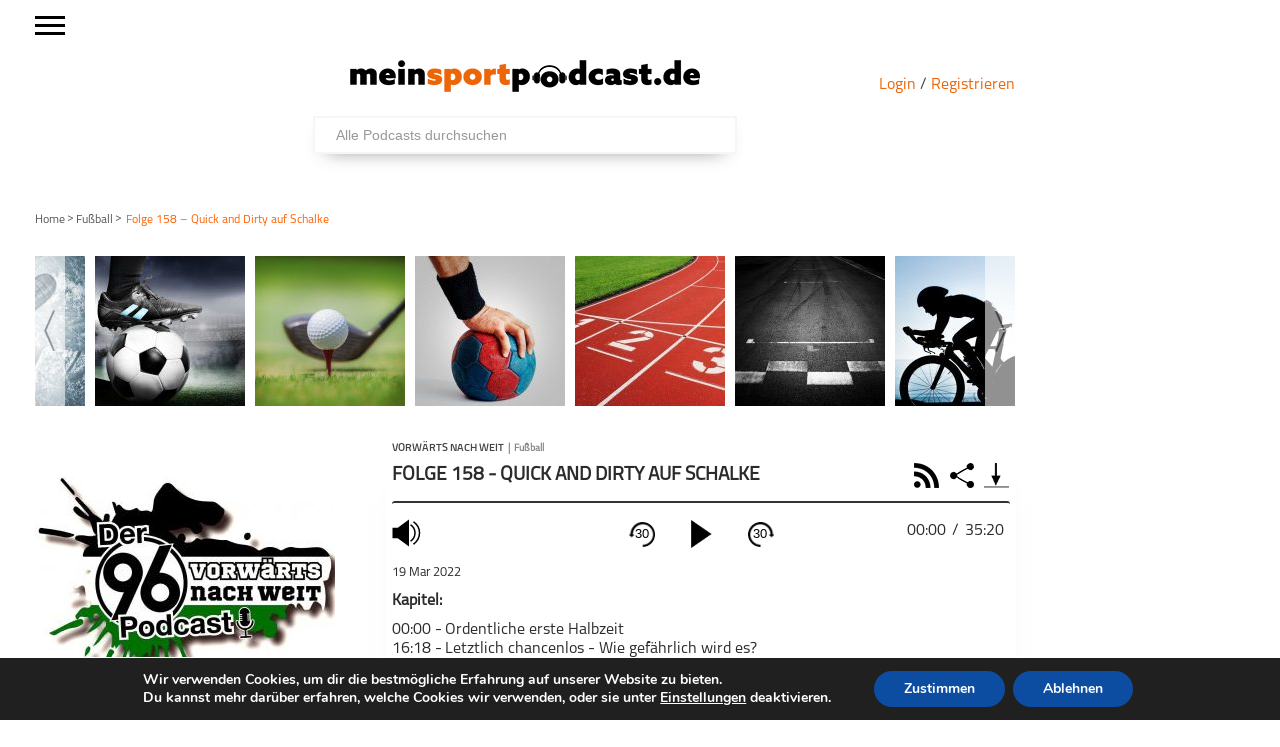

--- FILE ---
content_type: text/html; charset=UTF-8
request_url: https://meinsportpodcast.de/vorwaerts-nach-weit-der-hannover-96-podcast/folge-158-quick-and-dirty-auf-schalke
body_size: 62645
content:
<!DOCTYPE html>
<html xmln="https://www.w3.org/1999/xhtml" lang="de"><head>

	<meta http-equiv="Content-Type" content="text/html; charset=UTF-8" />
	<meta name="viewport" content="width=device-width, initial-scale=1, maximum-scale=1" />
	
<!--[if IE]>
<link rel="stylesheet" type="text/css" href="https://meinsportpodcast.de/wp-content/themes/gameday/css/iecss.css" />
<![endif]-->
	<link rel="shortcut icon" href="https://meinsportpodcast.de/wp-content/uploads/default/msp-favicon-transparent-e1538728493174.png" />	<link rel="pingback" href="https://meinsportpodcast.de/xmlrpc.php" />
	    	<title>Folge 158 &#8211; Quick and Dirty auf Schalke &#8211; meinsportpodcast.de</title>
<meta name='robots' content='max-image-preview:large' />
<link rel='dns-prefetch' href='//netdna.bootstrapcdn.com' />
<link rel="alternate" type="application/rss+xml" title="meinsportpodcast.de &raquo; Feed" href="https://meinsportpodcast.de/feed/" />
<link rel="alternate" type="application/rss+xml" title="meinsportpodcast.de &raquo; Kommentar-Feed" href="https://meinsportpodcast.de/comments/feed/" />
<link rel="alternate" title="oEmbed (JSON)" type="application/json+oembed" href="https://meinsportpodcast.de/wp-json/oembed/1.0/embed?url=https%3A%2F%2Fmeinsportpodcast.de%2Fvorwaerts-nach-weit-der-hannover-96-podcast%2Ffolge-158-quick-and-dirty-auf-schalke" />
<link rel="alternate" title="oEmbed (XML)" type="text/xml+oembed" href="https://meinsportpodcast.de/wp-json/oembed/1.0/embed?url=https%3A%2F%2Fmeinsportpodcast.de%2Fvorwaerts-nach-weit-der-hannover-96-podcast%2Ffolge-158-quick-and-dirty-auf-schalke&#038;format=xml" />
<style id='wp-img-auto-sizes-contain-inline-css' type='text/css'>
img:is([sizes=auto i],[sizes^="auto," i]){contain-intrinsic-size:3000px 1500px}
/*# sourceURL=wp-img-auto-sizes-contain-inline-css */
</style>
<link rel='stylesheet' id='foundation-icons-css' href='https://meinsportpodcast.de/wp-content/plugins/menu-icons/vendor/codeinwp/icon-picker/css/types/foundation-icons.min.css?ver=3.0' type='text/css' media='all' />
<link rel='stylesheet' id='menu-icons-extra-css' href='https://meinsportpodcast.de/wp-content/plugins/menu-icons/css/extra.min.css?ver=0.13.20' type='text/css' media='all' />
<style id='wp-block-library-inline-css' type='text/css'>
:root{--wp-block-synced-color:#7a00df;--wp-block-synced-color--rgb:122,0,223;--wp-bound-block-color:var(--wp-block-synced-color);--wp-editor-canvas-background:#ddd;--wp-admin-theme-color:#007cba;--wp-admin-theme-color--rgb:0,124,186;--wp-admin-theme-color-darker-10:#006ba1;--wp-admin-theme-color-darker-10--rgb:0,107,160.5;--wp-admin-theme-color-darker-20:#005a87;--wp-admin-theme-color-darker-20--rgb:0,90,135;--wp-admin-border-width-focus:2px}@media (min-resolution:192dpi){:root{--wp-admin-border-width-focus:1.5px}}.wp-element-button{cursor:pointer}:root .has-very-light-gray-background-color{background-color:#eee}:root .has-very-dark-gray-background-color{background-color:#313131}:root .has-very-light-gray-color{color:#eee}:root .has-very-dark-gray-color{color:#313131}:root .has-vivid-green-cyan-to-vivid-cyan-blue-gradient-background{background:linear-gradient(135deg,#00d084,#0693e3)}:root .has-purple-crush-gradient-background{background:linear-gradient(135deg,#34e2e4,#4721fb 50%,#ab1dfe)}:root .has-hazy-dawn-gradient-background{background:linear-gradient(135deg,#faaca8,#dad0ec)}:root .has-subdued-olive-gradient-background{background:linear-gradient(135deg,#fafae1,#67a671)}:root .has-atomic-cream-gradient-background{background:linear-gradient(135deg,#fdd79a,#004a59)}:root .has-nightshade-gradient-background{background:linear-gradient(135deg,#330968,#31cdcf)}:root .has-midnight-gradient-background{background:linear-gradient(135deg,#020381,#2874fc)}:root{--wp--preset--font-size--normal:16px;--wp--preset--font-size--huge:42px}.has-regular-font-size{font-size:1em}.has-larger-font-size{font-size:2.625em}.has-normal-font-size{font-size:var(--wp--preset--font-size--normal)}.has-huge-font-size{font-size:var(--wp--preset--font-size--huge)}.has-text-align-center{text-align:center}.has-text-align-left{text-align:left}.has-text-align-right{text-align:right}.has-fit-text{white-space:nowrap!important}#end-resizable-editor-section{display:none}.aligncenter{clear:both}.items-justified-left{justify-content:flex-start}.items-justified-center{justify-content:center}.items-justified-right{justify-content:flex-end}.items-justified-space-between{justify-content:space-between}.screen-reader-text{border:0;clip-path:inset(50%);height:1px;margin:-1px;overflow:hidden;padding:0;position:absolute;width:1px;word-wrap:normal!important}.screen-reader-text:focus{background-color:#ddd;clip-path:none;color:#444;display:block;font-size:1em;height:auto;left:5px;line-height:normal;padding:15px 23px 14px;text-decoration:none;top:5px;width:auto;z-index:100000}html :where(.has-border-color){border-style:solid}html :where([style*=border-top-color]){border-top-style:solid}html :where([style*=border-right-color]){border-right-style:solid}html :where([style*=border-bottom-color]){border-bottom-style:solid}html :where([style*=border-left-color]){border-left-style:solid}html :where([style*=border-width]){border-style:solid}html :where([style*=border-top-width]){border-top-style:solid}html :where([style*=border-right-width]){border-right-style:solid}html :where([style*=border-bottom-width]){border-bottom-style:solid}html :where([style*=border-left-width]){border-left-style:solid}html :where(img[class*=wp-image-]){height:auto;max-width:100%}:where(figure){margin:0 0 1em}html :where(.is-position-sticky){--wp-admin--admin-bar--position-offset:var(--wp-admin--admin-bar--height,0px)}@media screen and (max-width:600px){html :where(.is-position-sticky){--wp-admin--admin-bar--position-offset:0px}}

/*# sourceURL=wp-block-library-inline-css */
</style><style id='global-styles-inline-css' type='text/css'>
:root{--wp--preset--aspect-ratio--square: 1;--wp--preset--aspect-ratio--4-3: 4/3;--wp--preset--aspect-ratio--3-4: 3/4;--wp--preset--aspect-ratio--3-2: 3/2;--wp--preset--aspect-ratio--2-3: 2/3;--wp--preset--aspect-ratio--16-9: 16/9;--wp--preset--aspect-ratio--9-16: 9/16;--wp--preset--color--black: #000000;--wp--preset--color--cyan-bluish-gray: #abb8c3;--wp--preset--color--white: #ffffff;--wp--preset--color--pale-pink: #f78da7;--wp--preset--color--vivid-red: #cf2e2e;--wp--preset--color--luminous-vivid-orange: #ff6900;--wp--preset--color--luminous-vivid-amber: #fcb900;--wp--preset--color--light-green-cyan: #7bdcb5;--wp--preset--color--vivid-green-cyan: #00d084;--wp--preset--color--pale-cyan-blue: #8ed1fc;--wp--preset--color--vivid-cyan-blue: #0693e3;--wp--preset--color--vivid-purple: #9b51e0;--wp--preset--gradient--vivid-cyan-blue-to-vivid-purple: linear-gradient(135deg,rgb(6,147,227) 0%,rgb(155,81,224) 100%);--wp--preset--gradient--light-green-cyan-to-vivid-green-cyan: linear-gradient(135deg,rgb(122,220,180) 0%,rgb(0,208,130) 100%);--wp--preset--gradient--luminous-vivid-amber-to-luminous-vivid-orange: linear-gradient(135deg,rgb(252,185,0) 0%,rgb(255,105,0) 100%);--wp--preset--gradient--luminous-vivid-orange-to-vivid-red: linear-gradient(135deg,rgb(255,105,0) 0%,rgb(207,46,46) 100%);--wp--preset--gradient--very-light-gray-to-cyan-bluish-gray: linear-gradient(135deg,rgb(238,238,238) 0%,rgb(169,184,195) 100%);--wp--preset--gradient--cool-to-warm-spectrum: linear-gradient(135deg,rgb(74,234,220) 0%,rgb(151,120,209) 20%,rgb(207,42,186) 40%,rgb(238,44,130) 60%,rgb(251,105,98) 80%,rgb(254,248,76) 100%);--wp--preset--gradient--blush-light-purple: linear-gradient(135deg,rgb(255,206,236) 0%,rgb(152,150,240) 100%);--wp--preset--gradient--blush-bordeaux: linear-gradient(135deg,rgb(254,205,165) 0%,rgb(254,45,45) 50%,rgb(107,0,62) 100%);--wp--preset--gradient--luminous-dusk: linear-gradient(135deg,rgb(255,203,112) 0%,rgb(199,81,192) 50%,rgb(65,88,208) 100%);--wp--preset--gradient--pale-ocean: linear-gradient(135deg,rgb(255,245,203) 0%,rgb(182,227,212) 50%,rgb(51,167,181) 100%);--wp--preset--gradient--electric-grass: linear-gradient(135deg,rgb(202,248,128) 0%,rgb(113,206,126) 100%);--wp--preset--gradient--midnight: linear-gradient(135deg,rgb(2,3,129) 0%,rgb(40,116,252) 100%);--wp--preset--font-size--small: 13px;--wp--preset--font-size--medium: 20px;--wp--preset--font-size--large: 36px;--wp--preset--font-size--x-large: 42px;--wp--preset--spacing--20: 0.44rem;--wp--preset--spacing--30: 0.67rem;--wp--preset--spacing--40: 1rem;--wp--preset--spacing--50: 1.5rem;--wp--preset--spacing--60: 2.25rem;--wp--preset--spacing--70: 3.38rem;--wp--preset--spacing--80: 5.06rem;--wp--preset--shadow--natural: 6px 6px 9px rgba(0, 0, 0, 0.2);--wp--preset--shadow--deep: 12px 12px 50px rgba(0, 0, 0, 0.4);--wp--preset--shadow--sharp: 6px 6px 0px rgba(0, 0, 0, 0.2);--wp--preset--shadow--outlined: 6px 6px 0px -3px rgb(255, 255, 255), 6px 6px rgb(0, 0, 0);--wp--preset--shadow--crisp: 6px 6px 0px rgb(0, 0, 0);}:where(.is-layout-flex){gap: 0.5em;}:where(.is-layout-grid){gap: 0.5em;}body .is-layout-flex{display: flex;}.is-layout-flex{flex-wrap: wrap;align-items: center;}.is-layout-flex > :is(*, div){margin: 0;}body .is-layout-grid{display: grid;}.is-layout-grid > :is(*, div){margin: 0;}:where(.wp-block-columns.is-layout-flex){gap: 2em;}:where(.wp-block-columns.is-layout-grid){gap: 2em;}:where(.wp-block-post-template.is-layout-flex){gap: 1.25em;}:where(.wp-block-post-template.is-layout-grid){gap: 1.25em;}.has-black-color{color: var(--wp--preset--color--black) !important;}.has-cyan-bluish-gray-color{color: var(--wp--preset--color--cyan-bluish-gray) !important;}.has-white-color{color: var(--wp--preset--color--white) !important;}.has-pale-pink-color{color: var(--wp--preset--color--pale-pink) !important;}.has-vivid-red-color{color: var(--wp--preset--color--vivid-red) !important;}.has-luminous-vivid-orange-color{color: var(--wp--preset--color--luminous-vivid-orange) !important;}.has-luminous-vivid-amber-color{color: var(--wp--preset--color--luminous-vivid-amber) !important;}.has-light-green-cyan-color{color: var(--wp--preset--color--light-green-cyan) !important;}.has-vivid-green-cyan-color{color: var(--wp--preset--color--vivid-green-cyan) !important;}.has-pale-cyan-blue-color{color: var(--wp--preset--color--pale-cyan-blue) !important;}.has-vivid-cyan-blue-color{color: var(--wp--preset--color--vivid-cyan-blue) !important;}.has-vivid-purple-color{color: var(--wp--preset--color--vivid-purple) !important;}.has-black-background-color{background-color: var(--wp--preset--color--black) !important;}.has-cyan-bluish-gray-background-color{background-color: var(--wp--preset--color--cyan-bluish-gray) !important;}.has-white-background-color{background-color: var(--wp--preset--color--white) !important;}.has-pale-pink-background-color{background-color: var(--wp--preset--color--pale-pink) !important;}.has-vivid-red-background-color{background-color: var(--wp--preset--color--vivid-red) !important;}.has-luminous-vivid-orange-background-color{background-color: var(--wp--preset--color--luminous-vivid-orange) !important;}.has-luminous-vivid-amber-background-color{background-color: var(--wp--preset--color--luminous-vivid-amber) !important;}.has-light-green-cyan-background-color{background-color: var(--wp--preset--color--light-green-cyan) !important;}.has-vivid-green-cyan-background-color{background-color: var(--wp--preset--color--vivid-green-cyan) !important;}.has-pale-cyan-blue-background-color{background-color: var(--wp--preset--color--pale-cyan-blue) !important;}.has-vivid-cyan-blue-background-color{background-color: var(--wp--preset--color--vivid-cyan-blue) !important;}.has-vivid-purple-background-color{background-color: var(--wp--preset--color--vivid-purple) !important;}.has-black-border-color{border-color: var(--wp--preset--color--black) !important;}.has-cyan-bluish-gray-border-color{border-color: var(--wp--preset--color--cyan-bluish-gray) !important;}.has-white-border-color{border-color: var(--wp--preset--color--white) !important;}.has-pale-pink-border-color{border-color: var(--wp--preset--color--pale-pink) !important;}.has-vivid-red-border-color{border-color: var(--wp--preset--color--vivid-red) !important;}.has-luminous-vivid-orange-border-color{border-color: var(--wp--preset--color--luminous-vivid-orange) !important;}.has-luminous-vivid-amber-border-color{border-color: var(--wp--preset--color--luminous-vivid-amber) !important;}.has-light-green-cyan-border-color{border-color: var(--wp--preset--color--light-green-cyan) !important;}.has-vivid-green-cyan-border-color{border-color: var(--wp--preset--color--vivid-green-cyan) !important;}.has-pale-cyan-blue-border-color{border-color: var(--wp--preset--color--pale-cyan-blue) !important;}.has-vivid-cyan-blue-border-color{border-color: var(--wp--preset--color--vivid-cyan-blue) !important;}.has-vivid-purple-border-color{border-color: var(--wp--preset--color--vivid-purple) !important;}.has-vivid-cyan-blue-to-vivid-purple-gradient-background{background: var(--wp--preset--gradient--vivid-cyan-blue-to-vivid-purple) !important;}.has-light-green-cyan-to-vivid-green-cyan-gradient-background{background: var(--wp--preset--gradient--light-green-cyan-to-vivid-green-cyan) !important;}.has-luminous-vivid-amber-to-luminous-vivid-orange-gradient-background{background: var(--wp--preset--gradient--luminous-vivid-amber-to-luminous-vivid-orange) !important;}.has-luminous-vivid-orange-to-vivid-red-gradient-background{background: var(--wp--preset--gradient--luminous-vivid-orange-to-vivid-red) !important;}.has-very-light-gray-to-cyan-bluish-gray-gradient-background{background: var(--wp--preset--gradient--very-light-gray-to-cyan-bluish-gray) !important;}.has-cool-to-warm-spectrum-gradient-background{background: var(--wp--preset--gradient--cool-to-warm-spectrum) !important;}.has-blush-light-purple-gradient-background{background: var(--wp--preset--gradient--blush-light-purple) !important;}.has-blush-bordeaux-gradient-background{background: var(--wp--preset--gradient--blush-bordeaux) !important;}.has-luminous-dusk-gradient-background{background: var(--wp--preset--gradient--luminous-dusk) !important;}.has-pale-ocean-gradient-background{background: var(--wp--preset--gradient--pale-ocean) !important;}.has-electric-grass-gradient-background{background: var(--wp--preset--gradient--electric-grass) !important;}.has-midnight-gradient-background{background: var(--wp--preset--gradient--midnight) !important;}.has-small-font-size{font-size: var(--wp--preset--font-size--small) !important;}.has-medium-font-size{font-size: var(--wp--preset--font-size--medium) !important;}.has-large-font-size{font-size: var(--wp--preset--font-size--large) !important;}.has-x-large-font-size{font-size: var(--wp--preset--font-size--x-large) !important;}
/*# sourceURL=global-styles-inline-css */
</style>

<style id='classic-theme-styles-inline-css' type='text/css'>
/*! This file is auto-generated */
.wp-block-button__link{color:#fff;background-color:#32373c;border-radius:9999px;box-shadow:none;text-decoration:none;padding:calc(.667em + 2px) calc(1.333em + 2px);font-size:1.125em}.wp-block-file__button{background:#32373c;color:#fff;text-decoration:none}
/*# sourceURL=/wp-includes/css/classic-themes.min.css */
</style>
<link rel='stylesheet' id='wordpress-file-upload-style-css' href='https://meinsportpodcast.de/wp-content/plugins/wordpress-file-upload-pro/css/wordpress_file_upload_style.css?ver=6.9' type='text/css' media='all' />
<link rel='stylesheet' id='wordpress-file-upload-style-safe-css' href='https://meinsportpodcast.de/wp-content/plugins/wordpress-file-upload-pro/css/wordpress_file_upload_style_safe.css?ver=6.9' type='text/css' media='all' />
<link rel='stylesheet' id='wordpress-file-upload-adminbar-style-css' href='https://meinsportpodcast.de/wp-content/plugins/wordpress-file-upload-pro/css/wordpress_file_upload_adminbarstyle.css?ver=6.9' type='text/css' media='all' />
<link rel='stylesheet' id='jquery-ui-css-css' href='https://meinsportpodcast.de/wp-content/plugins/wordpress-file-upload-pro/vendor/jquery/jquery-ui.min.css?ver=6.9' type='text/css' media='all' />
<link rel='stylesheet' id='jquery-ui-timepicker-addon-css-css' href='https://meinsportpodcast.de/wp-content/plugins/wordpress-file-upload-pro/vendor/jquery/jquery-ui-timepicker-addon.min.css?ver=6.9' type='text/css' media='all' />
<link rel='stylesheet' id='parent-style-css' href='https://meinsportpodcast.de/wp-content/themes/gameday/style.css?ver=1.0.01' type='text/css' media='all' />
<link rel='stylesheet' id='mvp-style-css' href='https://meinsportpodcast.de/wp-content/themes/gameday-child/style.css?ver=1.0.21' type='text/css' media='all' />
<link rel='stylesheet' id='media-queries-css' href='https://meinsportpodcast.de/wp-content/themes/gameday-child/CSS/media-queries.css?ver=202505271345' type='text/css' media='all' />
<link rel='stylesheet' id='search-css' href='https://meinsportpodcast.de/wp-content/themes/gameday-child/CSS/search.css?ver=202102161456' type='text/css' media='all' />
<link rel='stylesheet' id='reset-css' href='https://meinsportpodcast.de/wp-content/themes/gameday/css/reset.css?ver=6.9' type='text/css' media='all' />
<link rel='stylesheet' id='flexcss-css' href='https://meinsportpodcast.de/wp-content/themes/gameday/css/flexslider.css?ver=6.9' type='text/css' media='all' />
<link rel='stylesheet' id='mvp-fontawesome-css' href='//netdna.bootstrapcdn.com/font-awesome/4.4.0/css/font-awesome.css?ver=6.9' type='text/css' media='all' />
<link rel='stylesheet' id='moove_gdpr_frontend-css' href='https://meinsportpodcast.de/wp-content/plugins/gdpr-cookie-compliance/dist/styles/gdpr-main.css?ver=5.0.9' type='text/css' media='all' />
<style id='moove_gdpr_frontend-inline-css' type='text/css'>
#moove_gdpr_cookie_modal,#moove_gdpr_cookie_info_bar,.gdpr_cookie_settings_shortcode_content{font-family:&#039;Nunito&#039;,sans-serif}#moove_gdpr_save_popup_settings_button{background-color:#373737;color:#fff}#moove_gdpr_save_popup_settings_button:hover{background-color:#000}#moove_gdpr_cookie_info_bar .moove-gdpr-info-bar-container .moove-gdpr-info-bar-content a.mgbutton,#moove_gdpr_cookie_info_bar .moove-gdpr-info-bar-container .moove-gdpr-info-bar-content button.mgbutton{background-color:#0C4DA2}#moove_gdpr_cookie_modal .moove-gdpr-modal-content .moove-gdpr-modal-footer-content .moove-gdpr-button-holder a.mgbutton,#moove_gdpr_cookie_modal .moove-gdpr-modal-content .moove-gdpr-modal-footer-content .moove-gdpr-button-holder button.mgbutton,.gdpr_cookie_settings_shortcode_content .gdpr-shr-button.button-green{background-color:#0C4DA2;border-color:#0C4DA2}#moove_gdpr_cookie_modal .moove-gdpr-modal-content .moove-gdpr-modal-footer-content .moove-gdpr-button-holder a.mgbutton:hover,#moove_gdpr_cookie_modal .moove-gdpr-modal-content .moove-gdpr-modal-footer-content .moove-gdpr-button-holder button.mgbutton:hover,.gdpr_cookie_settings_shortcode_content .gdpr-shr-button.button-green:hover{background-color:#fff;color:#0C4DA2}#moove_gdpr_cookie_modal .moove-gdpr-modal-content .moove-gdpr-modal-close i,#moove_gdpr_cookie_modal .moove-gdpr-modal-content .moove-gdpr-modal-close span.gdpr-icon{background-color:#0C4DA2;border:1px solid #0C4DA2}#moove_gdpr_cookie_info_bar span.moove-gdpr-infobar-allow-all.focus-g,#moove_gdpr_cookie_info_bar span.moove-gdpr-infobar-allow-all:focus,#moove_gdpr_cookie_info_bar button.moove-gdpr-infobar-allow-all.focus-g,#moove_gdpr_cookie_info_bar button.moove-gdpr-infobar-allow-all:focus,#moove_gdpr_cookie_info_bar span.moove-gdpr-infobar-reject-btn.focus-g,#moove_gdpr_cookie_info_bar span.moove-gdpr-infobar-reject-btn:focus,#moove_gdpr_cookie_info_bar button.moove-gdpr-infobar-reject-btn.focus-g,#moove_gdpr_cookie_info_bar button.moove-gdpr-infobar-reject-btn:focus,#moove_gdpr_cookie_info_bar span.change-settings-button.focus-g,#moove_gdpr_cookie_info_bar span.change-settings-button:focus,#moove_gdpr_cookie_info_bar button.change-settings-button.focus-g,#moove_gdpr_cookie_info_bar button.change-settings-button:focus{-webkit-box-shadow:0 0 1px 3px #0C4DA2;-moz-box-shadow:0 0 1px 3px #0C4DA2;box-shadow:0 0 1px 3px #0C4DA2}#moove_gdpr_cookie_modal .moove-gdpr-modal-content .moove-gdpr-modal-close i:hover,#moove_gdpr_cookie_modal .moove-gdpr-modal-content .moove-gdpr-modal-close span.gdpr-icon:hover,#moove_gdpr_cookie_info_bar span[data-href]>u.change-settings-button{color:#0C4DA2}#moove_gdpr_cookie_modal .moove-gdpr-modal-content .moove-gdpr-modal-left-content #moove-gdpr-menu li.menu-item-selected a span.gdpr-icon,#moove_gdpr_cookie_modal .moove-gdpr-modal-content .moove-gdpr-modal-left-content #moove-gdpr-menu li.menu-item-selected button span.gdpr-icon{color:inherit}#moove_gdpr_cookie_modal .moove-gdpr-modal-content .moove-gdpr-modal-left-content #moove-gdpr-menu li a span.gdpr-icon,#moove_gdpr_cookie_modal .moove-gdpr-modal-content .moove-gdpr-modal-left-content #moove-gdpr-menu li button span.gdpr-icon{color:inherit}#moove_gdpr_cookie_modal .gdpr-acc-link{line-height:0;font-size:0;color:transparent;position:absolute}#moove_gdpr_cookie_modal .moove-gdpr-modal-content .moove-gdpr-modal-close:hover i,#moove_gdpr_cookie_modal .moove-gdpr-modal-content .moove-gdpr-modal-left-content #moove-gdpr-menu li a,#moove_gdpr_cookie_modal .moove-gdpr-modal-content .moove-gdpr-modal-left-content #moove-gdpr-menu li button,#moove_gdpr_cookie_modal .moove-gdpr-modal-content .moove-gdpr-modal-left-content #moove-gdpr-menu li button i,#moove_gdpr_cookie_modal .moove-gdpr-modal-content .moove-gdpr-modal-left-content #moove-gdpr-menu li a i,#moove_gdpr_cookie_modal .moove-gdpr-modal-content .moove-gdpr-tab-main .moove-gdpr-tab-main-content a:hover,#moove_gdpr_cookie_info_bar.moove-gdpr-dark-scheme .moove-gdpr-info-bar-container .moove-gdpr-info-bar-content a.mgbutton:hover,#moove_gdpr_cookie_info_bar.moove-gdpr-dark-scheme .moove-gdpr-info-bar-container .moove-gdpr-info-bar-content button.mgbutton:hover,#moove_gdpr_cookie_info_bar.moove-gdpr-dark-scheme .moove-gdpr-info-bar-container .moove-gdpr-info-bar-content a:hover,#moove_gdpr_cookie_info_bar.moove-gdpr-dark-scheme .moove-gdpr-info-bar-container .moove-gdpr-info-bar-content button:hover,#moove_gdpr_cookie_info_bar.moove-gdpr-dark-scheme .moove-gdpr-info-bar-container .moove-gdpr-info-bar-content span.change-settings-button:hover,#moove_gdpr_cookie_info_bar.moove-gdpr-dark-scheme .moove-gdpr-info-bar-container .moove-gdpr-info-bar-content button.change-settings-button:hover,#moove_gdpr_cookie_info_bar.moove-gdpr-dark-scheme .moove-gdpr-info-bar-container .moove-gdpr-info-bar-content u.change-settings-button:hover,#moove_gdpr_cookie_info_bar span[data-href]>u.change-settings-button,#moove_gdpr_cookie_info_bar.moove-gdpr-dark-scheme .moove-gdpr-info-bar-container .moove-gdpr-info-bar-content a.mgbutton.focus-g,#moove_gdpr_cookie_info_bar.moove-gdpr-dark-scheme .moove-gdpr-info-bar-container .moove-gdpr-info-bar-content button.mgbutton.focus-g,#moove_gdpr_cookie_info_bar.moove-gdpr-dark-scheme .moove-gdpr-info-bar-container .moove-gdpr-info-bar-content a.focus-g,#moove_gdpr_cookie_info_bar.moove-gdpr-dark-scheme .moove-gdpr-info-bar-container .moove-gdpr-info-bar-content button.focus-g,#moove_gdpr_cookie_info_bar.moove-gdpr-dark-scheme .moove-gdpr-info-bar-container .moove-gdpr-info-bar-content a.mgbutton:focus,#moove_gdpr_cookie_info_bar.moove-gdpr-dark-scheme .moove-gdpr-info-bar-container .moove-gdpr-info-bar-content button.mgbutton:focus,#moove_gdpr_cookie_info_bar.moove-gdpr-dark-scheme .moove-gdpr-info-bar-container .moove-gdpr-info-bar-content a:focus,#moove_gdpr_cookie_info_bar.moove-gdpr-dark-scheme .moove-gdpr-info-bar-container .moove-gdpr-info-bar-content button:focus,#moove_gdpr_cookie_info_bar.moove-gdpr-dark-scheme .moove-gdpr-info-bar-container .moove-gdpr-info-bar-content span.change-settings-button.focus-g,span.change-settings-button:focus,button.change-settings-button.focus-g,button.change-settings-button:focus,#moove_gdpr_cookie_info_bar.moove-gdpr-dark-scheme .moove-gdpr-info-bar-container .moove-gdpr-info-bar-content u.change-settings-button.focus-g,#moove_gdpr_cookie_info_bar.moove-gdpr-dark-scheme .moove-gdpr-info-bar-container .moove-gdpr-info-bar-content u.change-settings-button:focus{color:#0C4DA2}#moove_gdpr_cookie_modal .moove-gdpr-branding.focus-g span,#moove_gdpr_cookie_modal .moove-gdpr-modal-content .moove-gdpr-tab-main a.focus-g,#moove_gdpr_cookie_modal .moove-gdpr-modal-content .moove-gdpr-tab-main .gdpr-cd-details-toggle.focus-g{color:#0C4DA2}#moove_gdpr_cookie_modal.gdpr_lightbox-hide{display:none}
/*# sourceURL=moove_gdpr_frontend-inline-css */
</style>
<script type="text/javascript" id="wordpress_file_upload_script-js-extra">
/* <![CDATA[ */
var AdminParams = {"WFU_PROACTIVE":"1"};
//# sourceURL=wordpress_file_upload_script-js-extra
/* ]]> */
</script>
<script type="text/javascript" src="https://meinsportpodcast.de/wp-content/plugins/wordpress-file-upload-pro/js/wordpress_file_upload_functions.js?ver=6.9" id="wordpress_file_upload_script-js"></script>
<script type="text/javascript" src="https://meinsportpodcast.de/wp-includes/js/jquery/jquery.min.js?ver=3.7.1" id="jquery-core-js"></script>
<script type="text/javascript" src="https://meinsportpodcast.de/wp-includes/js/jquery/jquery-migrate.min.js?ver=3.4.1" id="jquery-migrate-js"></script>
<script type="text/javascript" src="https://meinsportpodcast.de/wp-includes/js/jquery/ui/core.min.js?ver=1.13.3" id="jquery-ui-core-js"></script>
<script type="text/javascript" src="https://meinsportpodcast.de/wp-includes/js/jquery/ui/datepicker.min.js?ver=1.13.3" id="jquery-ui-datepicker-js"></script>
<script type="text/javascript" id="jquery-ui-datepicker-js-after">
/* <![CDATA[ */
jQuery(function(jQuery){jQuery.datepicker.setDefaults({"closeText":"Schlie\u00dfen","currentText":"Heute","monthNames":["Januar","Februar","M\u00e4rz","April","Mai","Juni","Juli","August","September","Oktober","November","Dezember"],"monthNamesShort":["Jan.","Feb.","M\u00e4rz","Apr.","Mai","Juni","Juli","Aug.","Sep.","Okt.","Nov.","Dez."],"nextText":"Weiter","prevText":"Zur\u00fcck","dayNames":["Sonntag","Montag","Dienstag","Mittwoch","Donnerstag","Freitag","Samstag"],"dayNamesShort":["So.","Mo.","Di.","Mi.","Do.","Fr.","Sa."],"dayNamesMin":["S","M","D","M","D","F","S"],"dateFormat":"d. MM yy","firstDay":1,"isRTL":false});});
//# sourceURL=jquery-ui-datepicker-js-after
/* ]]> */
</script>
<script type="text/javascript" src="https://meinsportpodcast.de/wp-content/plugins/wordpress-file-upload-pro/vendor/jquery/jquery-ui-timepicker-addon.min.js?ver=6.9" id="jquery-ui-timepicker-addon-js-js"></script>
<link rel="https://api.w.org/" href="https://meinsportpodcast.de/wp-json/" /><link rel="alternate" title="JSON" type="application/json" href="https://meinsportpodcast.de/wp-json/wp/v2/posts/209584" /><link rel="EditURI" type="application/rsd+xml" title="RSD" href="https://meinsportpodcast.de/xmlrpc.php?rsd" />
<meta name="generator" content="WordPress 6.9" />
<link rel="canonical" href="https://meinsportpodcast.de/vorwaerts-nach-weit-der-hannover-96-podcast/folge-158-quick-and-dirty-auf-schalke" />
<link rel='shortlink' href='https://meinsportpodcast.de/?p=209584' />

<style type='text/css'>

#nav-main-wrapper { background: #222222 url(https://meinsportpodcast.de/wp-content/themes/gameday/images/nav-bg.png) repeat-x bottom; }
span.headlines-header, #content-social, span.scroll-more, .search-fly-wrap { background: #222222 }

.woocommerce .widget_price_filter .ui-slider .ui-slider-handle,
.woocommerce span.onsale,
.woocommerce #respond input#submit.alt,
.woocommerce a.button.alt,
.woocommerce button.button.alt,
.woocommerce input.button.alt,
.woocommerce #respond input#submit.alt:hover,
.woocommerce a.button.alt:hover,
.woocommerce button.button.alt:hover,
.woocommerce input.button.alt:hover {
	background-color: #222222;
	}

.woocommerce .widget_price_filter .ui-slider .ui-slider-range {
	background: #222222;
	}

#nav-mobi select { background: #222222 url(https://meinsportpodcast.de/wp-content/themes/gameday/images/triangle-dark.png) no-repeat right; }
.category-heading { background: #222222 url(https://meinsportpodcast.de/wp-content/themes/gameday/images/striped-bg.png); }
ul.score-nav li.active, ul.score-nav li.active:hover, .blog-cat li, .blog-cat-title, .flex-control-paging li a.flex-active { background: #eb1e00; }
.prev-post, .next-post { color: #eb1e00; }
a, a:visited { color: #004276; }
h3#reply-title, h2.comments, #related-posts h3, h4.widget-header, h4.widget-header-fb { background: #777777 url(https://meinsportpodcast.de/wp-content/themes/gameday/images/striped-bg.png); }
#wallpaper { background: url() no-repeat 50% 0; }

		</style>


<style type="text/css" id="custom-background-css">
body.custom-background { background-color: #ffffff; }
</style>
	<meta name="description" content="">
<link rel="canonical" href="https://meinsportpodcast.de/vorwaerts-nach-weit-der-hannover-96-podcast/folge-158-quick-and-dirty-auf-schalke">
<meta property="og:locale" content="de">
<meta property="og:url" content="https://meinsportpodcast.de/vorwaerts-nach-weit-der-hannover-96-podcast/folge-158-quick-and-dirty-auf-schalke">
<meta property="og:title" content="Folge 158 &#8211; Quick and Dirty auf Schalke">
<meta property="og:type" content="arcticle">
<meta property="og:description" content="">
<meta property="article:published_time" content="2022-03-19T16:38:03+01:00">
<meta property="article:modified_time" content="2022-03-19T16:38:06+01:00"><meta property="og:site_name" content="https://meinsportpodcast.de">
<meta property="og:image" content="">
<meta property="fb:app_id" content="130332802528265"/>
<meta name="twitter:card" content="player">
<meta name="twitter:title" content="Folge 158 &#8211; Quick and Dirty auf Schalke">
<meta name="twitter:description" content="">
<meta name="twitter:image" content="">
<meta name="twitter:player" content="https://meinsportpodcast.de/vorwaerts-nach-weit-der-hannover-96-podcast/folge-158-quick-and-dirty-auf-schalke?link=embed&size=small">
<meta name="twitter:player:width" content="400">
<meta name="twitter:player:height" content="230">	
		</head>
<body class="wp-singular post-template-default single single-post postid-209584 single-format-standard custom-background wp-theme-gameday wp-child-theme-gameday-child" id="" >
		<div id="site" >
		<div id="fly-wrap">
	<div class="fly-head-wrap">
	<div class="fly-logo">
									<a href="https://meinsportpodcast.de">
									<img src="https://meinsportpodcast.de/wp-content/uploads/2019/02/MSP_Logo-2-350x32.png" alt="meinsportpodcast.de" title="meinsportpodcast.de" /></a>
														</div>
	<div class="fly-but-wrap right relative">
								<span></span>
								<span></span>
								<span></span>
								<span></span>
							</div><!--fly-but-wrap-->
		</div>
	<div class="fly-wrap-out">
		<div class="fly-side-wrap">
					</div><!--fly-side-wrap-->
		<div class="fly-wrap-in">
			<div id="fly-menu-wrap">
				<nav class="fly-nav-menu left relative">
					<div class="menu-footer-container"><ul id="menu-footer" class="menu"><li id="menu-item-29381" class="menu-item menu-item-type-post_type menu-item-object-page menu-item-29381"><a href="https://meinsportpodcast.de/alle-podcasts/">Alle Podcasts</a></li>
<li id="menu-item-189090" class="menu-item menu-item-type-post_type menu-item-object-page menu-item-189090"><a href="https://meinsportpodcast.de/hosting/">kostenloses Podcast-Hosting</a></li>
<li id="menu-item-191189" class="menu-item menu-item-type-post_type menu-item-object-page menu-item-191189"><a href="https://meinsportpodcast.de/faq/">FAQ</a></li>
<li id="menu-item-30340" class="menu-item menu-item-type-post_type menu-item-object-page menu-item-30340"><a href="https://meinsportpodcast.de/ueber-uns/">Über uns</a></li>
<li id="menu-item-29384" class="menu-item menu-item-type-post_type menu-item-object-page menu-item-29384"><a href="https://meinsportpodcast.de/gewinnspiele/">Gewinnspiele</a></li>
<li id="menu-item-29391" class="menu-item menu-item-type-post_type menu-item-object-page menu-item-29391"><a href="https://meinsportpodcast.de/impressum/">Impressum</a></li>
<li id="menu-item-29390" class="menu-item menu-item-type-post_type menu-item-object-page menu-item-privacy-policy menu-item-29390"><a rel="privacy-policy" href="https://meinsportpodcast.de/datenschutz/">Datenschutz</a></li>
<li id="menu-item-70085" class="menu-item menu-item-type-post_type menu-item-object-page menu-item-70085"><a href="https://meinsportpodcast.de/kundeninformationen/">Kundeninformationen</a></li>
<li id="menu-item-107197" class="menu-item menu-item-type-post_type menu-item-object-page menu-item-107197"><a href="https://meinsportpodcast.de/agb/">AGB</a></li>
<li id="menu-item-158523" class="menu-item menu-item-type-custom menu-item-object-custom menu-item-158523"><a href="/cdn-cgi/l/email-protection#a9dadcd9d9c6dbdde9c4ccc0c7dad9c6dbddd9c6cdcac8dadd87cdcc">Support</a></li>
</ul></div>					<ul><li style="margin: 0;"><span style="padding: 14px 0;font-weight: bold;display: block" data-href="#moove_gdpr_cookie_modal" class="change-settings-button" title="Cookie Einstellung">Cookies Einstellung</span></li></ul>

					<ul id="menu-user-frontend"><li style="margin-top: 0;"><a class="logout" href="https://meinsportpodcast.de/podmanager/">Login / Registrieren</a></li></ul>
									</nav>
			</div><!--fly-menu-wrap-->
		</div><!--fly-wrap-in-->
	</div><!--fly-wrap-out-->
</div><!--fly-wrap-->		<h1 style="display: none;">Folge 158 &#8211; Quick and Dirty auf Schalke</h1>
		<div id="wrapper">
						<div id="wrap-wrapper">
				<div class="fly-but-wrap left relative">
					<span></span>
					<span></span>
					<span></span>
					<span></span>
				</div><!--fly-but-wrap-->
				<div id="main-wrapper">
					
				<!--bühne-->
				<div id="content-inner">
										<p id="login" style="float: right;"><a href="https://meinsportpodcast.de/podmanager/"><i class="fas fa-user loginicon"></i> <span>Login</span></a><span> / </span><span><a href="https://meinsportpodcast.de/podmanager/registrieren">Registrieren</a></span></p>
										<div id="logo-wide">
											<a href="https://meinsportpodcast.de" title="https://meinsportpodcast.de" ><img src="https://meinsportpodcast.de/wp-content/uploads/2019/02/MSP_Logo-2-350x32.png" alt="meinsportpodcast.de" title="meinsportpodcast.de" /></a>
											</div><!--logo-wide-->
					<form method="get" id="searchform" action="https://meinsportpodcast.de/">
	<input type="text" name="s" id="s" value="Alle Podcasts durchsuchen" onfocus='if (this.value == "Alle Podcasts durchsuchen") { this.value = ""; }' onblur='if (this.value == "") { this.value = "Alle Podcasts durchsuchen"; }' pattern=".{2,}" required="required" title="mindestens 2 Zeichen"/>
	<input type="hidden" id="search-button" />
	<input type="submit" class="searchbtn submit" name="submit" id="searchsubmit" value="Search" />
</form>					
										
															
					<div id="billboard-ad">
					 <div class="billboard-ad"></div>
					</div>
					<div class="breadcrumb">
						<div id="crumbs"><a href="https://meinsportpodcast.de">Home</a> <span> > </span> <a href="https://meinsportpodcast.de/fussball/">Fußball</a> <span> > </span> <span class="current">Folge 158 &#8211; Quick and Dirty auf Schalke</span></div>					</div><!--breadcrumb-->
                    
					                   	<div id="nav-sport">
						<div class="nav-sport">
							<button class="nav_sport_prev"></button>
							<div class="menu-sport-container"><ul id="menu-sport" class="menu"><li id="menu-item-35" class="menu-item menu-item-type-taxonomy menu-item-object-category menu-item-35"><a href="https://meinsportpodcast.de/american-football/"><img width="150" height="150" src="https://meinsportpodcast.de/wp-content/uploads/2018/07/0020_American-Football.jpg" class="_mi _before _image" alt="" aria-hidden="true" decoding="async" srcset="https://meinsportpodcast.de/wp-content/uploads/2018/07/0020_American-Football.jpg 3000w, https://meinsportpodcast.de/wp-content/uploads/2018/07/0020_American-Football-e1532085093281-150x150.jpg 150w" sizes="(max-width: 150px) 100vw, 150px" /><span>American Football</span></a></li>
<li id="menu-item-24215" class="menu-item menu-item-type-taxonomy menu-item-object-category menu-item-24215"><a href="https://meinsportpodcast.de/baseball/"><img width="150" height="150" src="https://meinsportpodcast.de/wp-content/uploads/2018/07/0019_Baseball-e1532085163803-150x150.jpg" class="_mi _before _image" alt="" aria-hidden="true" decoding="async" srcset="https://meinsportpodcast.de/wp-content/uploads/2018/07/0019_Baseball-e1532085163803-150x150.jpg 150w, https://meinsportpodcast.de/wp-content/uploads/2018/07/0019_Baseball-e1532085163803-48x48.jpg 48w, https://meinsportpodcast.de/wp-content/uploads/2018/07/0019_Baseball-e1532085163803.jpg 300w" sizes="(max-width: 150px) 100vw, 150px" /><span>Baseball</span></a></li>
<li id="menu-item-24216" class="menu-item menu-item-type-taxonomy menu-item-object-category menu-item-24216"><a href="https://meinsportpodcast.de/basketball/"><img width="150" height="150" src="https://meinsportpodcast.de/wp-content/uploads/2018/07/0018_Basketball-e1532085180730-150x150.jpg" class="_mi _before _image" alt="" aria-hidden="true" decoding="async" srcset="https://meinsportpodcast.de/wp-content/uploads/2018/07/0018_Basketball-e1532085180730-150x150.jpg 150w, https://meinsportpodcast.de/wp-content/uploads/2018/07/0018_Basketball-e1532085180730-48x48.jpg 48w, https://meinsportpodcast.de/wp-content/uploads/2018/07/0018_Basketball-e1532085180730.jpg 300w" sizes="(max-width: 150px) 100vw, 150px" /><span>Basketball</span></a></li>
<li id="menu-item-24217" class="menu-item menu-item-type-taxonomy menu-item-object-category menu-item-24217"><a href="https://meinsportpodcast.de/behindertensport/"><img width="150" height="150" src="https://meinsportpodcast.de/wp-content/uploads/2018/07/0017_Behindertensport-e1532085189584-150x150.jpg" class="_mi _before _image" alt="" aria-hidden="true" decoding="async" srcset="https://meinsportpodcast.de/wp-content/uploads/2018/07/0017_Behindertensport-e1532085189584-150x150.jpg 150w, https://meinsportpodcast.de/wp-content/uploads/2018/07/0017_Behindertensport-e1532085189584-48x48.jpg 48w, https://meinsportpodcast.de/wp-content/uploads/2018/07/0017_Behindertensport-e1532085189584.jpg 300w" sizes="(max-width: 150px) 100vw, 150px" /><span>Behinderten­sport</span></a></li>
<li id="menu-item-24218" class="menu-item menu-item-type-taxonomy menu-item-object-category menu-item-24218"><a href="https://meinsportpodcast.de/darts/"><img width="150" height="150" src="https://meinsportpodcast.de/wp-content/uploads/2018/07/0016_Dart-e1532085199975-150x150.jpg" class="_mi _before _image" alt="" aria-hidden="true" decoding="async" srcset="https://meinsportpodcast.de/wp-content/uploads/2018/07/0016_Dart-e1532085199975-150x150.jpg 150w, https://meinsportpodcast.de/wp-content/uploads/2018/07/0016_Dart-e1532085199975-48x48.jpg 48w, https://meinsportpodcast.de/wp-content/uploads/2018/07/0016_Dart-e1532085199975.jpg 300w" sizes="(max-width: 150px) 100vw, 150px" /><span>Darts</span></a></li>
<li id="menu-item-24219" class="menu-item menu-item-type-taxonomy menu-item-object-category menu-item-24219"><a href="https://meinsportpodcast.de/eishockey/"><img width="150" height="150" src="https://meinsportpodcast.de/wp-content/uploads/2018/07/0015_Eishockey-e1532085209872-150x150.jpg" class="_mi _before _image" alt="" aria-hidden="true" decoding="async" srcset="https://meinsportpodcast.de/wp-content/uploads/2018/07/0015_Eishockey-e1532085209872-150x150.jpg 150w, https://meinsportpodcast.de/wp-content/uploads/2018/07/0015_Eishockey-e1532085209872-48x48.jpg 48w, https://meinsportpodcast.de/wp-content/uploads/2018/07/0015_Eishockey-e1532085209872.jpg 300w" sizes="(max-width: 150px) 100vw, 150px" /><span>Eishockey</span></a></li>
<li id="menu-item-24220" class="active menu-item menu-item-type-taxonomy menu-item-object-category current-post-ancestor current-menu-parent current-post-parent menu-item-24220"><a href="https://meinsportpodcast.de/fussball/"><img width="150" height="150" src="https://meinsportpodcast.de/wp-content/uploads/2018/07/0014_Fußball-e1532085216322-150x150.jpg" class="_mi _before _image" alt="" aria-hidden="true" decoding="async" srcset="https://meinsportpodcast.de/wp-content/uploads/2018/07/0014_Fußball-e1532085216322-150x150.jpg 150w, https://meinsportpodcast.de/wp-content/uploads/2018/07/0014_Fußball-e1532085216322-48x48.jpg 48w, https://meinsportpodcast.de/wp-content/uploads/2018/07/0014_Fußball-e1532085216322.jpg 300w" sizes="(max-width: 150px) 100vw, 150px" /><span>Fußball</span></a></li>
<li id="menu-item-24221" class="menu-item menu-item-type-taxonomy menu-item-object-category menu-item-24221"><a href="https://meinsportpodcast.de/golf/"><img width="150" height="150" src="https://meinsportpodcast.de/wp-content/uploads/2018/07/0013_Golf-e1532085223179-150x150.jpg" class="_mi _before _image" alt="" aria-hidden="true" decoding="async" srcset="https://meinsportpodcast.de/wp-content/uploads/2018/07/0013_Golf-e1532085223179-150x150.jpg 150w, https://meinsportpodcast.de/wp-content/uploads/2018/07/0013_Golf-e1532085223179-48x48.jpg 48w, https://meinsportpodcast.de/wp-content/uploads/2018/07/0013_Golf-e1532085223179.jpg 300w" sizes="(max-width: 150px) 100vw, 150px" /><span>Golf</span></a></li>
<li id="menu-item-24222" class="menu-item menu-item-type-taxonomy menu-item-object-category menu-item-24222"><a href="https://meinsportpodcast.de/handball/"><img width="150" height="150" src="https://meinsportpodcast.de/wp-content/uploads/2018/07/0012_Handball-e1532085229462-150x150.jpg" class="_mi _before _image" alt="" aria-hidden="true" decoding="async" srcset="https://meinsportpodcast.de/wp-content/uploads/2018/07/0012_Handball-e1532085229462-150x150.jpg 150w, https://meinsportpodcast.de/wp-content/uploads/2018/07/0012_Handball-e1532085229462-48x48.jpg 48w, https://meinsportpodcast.de/wp-content/uploads/2018/07/0012_Handball-e1532085229462.jpg 300w" sizes="(max-width: 150px) 100vw, 150px" /><span>Handball</span></a></li>
<li id="menu-item-24223" class="menu-item menu-item-type-taxonomy menu-item-object-category menu-item-24223"><a href="https://meinsportpodcast.de/leichtathletik/"><img width="150" height="150" src="https://meinsportpodcast.de/wp-content/uploads/2018/07/0011_Leichtathletik-e1532085236284-150x150.jpg" class="_mi _before _image" alt="" aria-hidden="true" decoding="async" srcset="https://meinsportpodcast.de/wp-content/uploads/2018/07/0011_Leichtathletik-e1532085236284-150x150.jpg 150w, https://meinsportpodcast.de/wp-content/uploads/2018/07/0011_Leichtathletik-e1532085236284-48x48.jpg 48w, https://meinsportpodcast.de/wp-content/uploads/2018/07/0011_Leichtathletik-e1532085236284.jpg 300w" sizes="(max-width: 150px) 100vw, 150px" /><span>Leichtathletik</span></a></li>
<li id="menu-item-24224" class="menu-item menu-item-type-taxonomy menu-item-object-category menu-item-24224"><a href="https://meinsportpodcast.de/motorsport/"><img width="150" height="150" src="https://meinsportpodcast.de/wp-content/uploads/2018/07/0002_Motorsport-e1532085366715-150x150.jpg" class="_mi _before _image" alt="" aria-hidden="true" decoding="async" srcset="https://meinsportpodcast.de/wp-content/uploads/2018/07/0002_Motorsport-e1532085366715-150x150.jpg 150w, https://meinsportpodcast.de/wp-content/uploads/2018/07/0002_Motorsport-e1532085366715-48x48.jpg 48w, https://meinsportpodcast.de/wp-content/uploads/2018/07/0002_Motorsport-e1532085366715.jpg 300w" sizes="(max-width: 150px) 100vw, 150px" /><span>Motorsport</span></a></li>
<li id="menu-item-24225" class="menu-item menu-item-type-taxonomy menu-item-object-category menu-item-24225"><a href="https://meinsportpodcast.de/radsport/"><img width="150" height="150" src="https://meinsportpodcast.de/wp-content/uploads/2018/07/0010_Radsport-e1532085242499-150x150.jpg" class="_mi _before _image" alt="" aria-hidden="true" decoding="async" srcset="https://meinsportpodcast.de/wp-content/uploads/2018/07/0010_Radsport-e1532085242499-150x150.jpg 150w, https://meinsportpodcast.de/wp-content/uploads/2018/07/0010_Radsport-e1532085242499-48x48.jpg 48w, https://meinsportpodcast.de/wp-content/uploads/2018/07/0010_Radsport-e1532085242499.jpg 300w" sizes="(max-width: 150px) 100vw, 150px" /><span>Radsport</span></a></li>
<li id="menu-item-24226" class="menu-item menu-item-type-taxonomy menu-item-object-category menu-item-24226"><a href="https://meinsportpodcast.de/ringen/"><img width="150" height="150" src="https://meinsportpodcast.de/wp-content/uploads/2018/07/0000_Ringen-1-150x150.jpg" class="_mi _before _image" alt="" aria-hidden="true" decoding="async" srcset="https://meinsportpodcast.de/wp-content/uploads/2018/07/0000_Ringen-1-150x150.jpg 150w, https://meinsportpodcast.de/wp-content/uploads/2018/07/0000_Ringen-1-e1540910002132.jpg 300w, https://meinsportpodcast.de/wp-content/uploads/2018/07/0000_Ringen-1-768x768.jpg 768w, https://meinsportpodcast.de/wp-content/uploads/2018/07/0000_Ringen-1-1024x1024.jpg 1024w, https://meinsportpodcast.de/wp-content/uploads/2018/07/0000_Ringen-1-48x48.jpg 48w" sizes="(max-width: 150px) 100vw, 150px" /><span>Ringen</span></a></li>
<li id="menu-item-24227" class="menu-item menu-item-type-taxonomy menu-item-object-category menu-item-24227"><a href="https://meinsportpodcast.de/rugby/"><img width="150" height="150" src="https://meinsportpodcast.de/wp-content/uploads/2018/07/0009_Rugby-e1532085249600-150x150.jpg" class="_mi _before _image" alt="" aria-hidden="true" decoding="async" srcset="https://meinsportpodcast.de/wp-content/uploads/2018/07/0009_Rugby-e1532085249600-150x150.jpg 150w, https://meinsportpodcast.de/wp-content/uploads/2018/07/0009_Rugby-e1532085249600-48x48.jpg 48w, https://meinsportpodcast.de/wp-content/uploads/2018/07/0009_Rugby-e1532085249600.jpg 300w" sizes="(max-width: 150px) 100vw, 150px" /><span>Rugby</span></a></li>
<li id="menu-item-24233" class="menu-item menu-item-type-taxonomy menu-item-object-category menu-item-24233"><a href="https://meinsportpodcast.de/schachboxen/"><img width="150" height="150" src="https://meinsportpodcast.de/wp-content/uploads/2018/07/0001_Chessboxing-e1532085375484-150x150.jpg" class="_mi _before _image" alt="" aria-hidden="true" style="vertical-align:top;" decoding="async" srcset="https://meinsportpodcast.de/wp-content/uploads/2018/07/0001_Chessboxing-e1532085375484-150x150.jpg 150w, https://meinsportpodcast.de/wp-content/uploads/2018/07/0001_Chessboxing-e1532085375484-48x48.jpg 48w, https://meinsportpodcast.de/wp-content/uploads/2018/07/0001_Chessboxing-e1532085375484.jpg 300w" sizes="(max-width: 150px) 100vw, 150px" /><span>Schachboxen</span></a></li>
<li id="menu-item-24228" class="menu-item menu-item-type-taxonomy menu-item-object-category menu-item-24228"><a href="https://meinsportpodcast.de/schwimmen/"><img width="150" height="150" src="https://meinsportpodcast.de/wp-content/uploads/2018/07/0008_Schwimmen-e1532085256449-150x150.jpg" class="_mi _before _image" alt="" aria-hidden="true" style="vertical-align:top;" decoding="async" srcset="https://meinsportpodcast.de/wp-content/uploads/2018/07/0008_Schwimmen-e1532085256449-150x150.jpg 150w, https://meinsportpodcast.de/wp-content/uploads/2018/07/0008_Schwimmen-e1532085256449-48x48.jpg 48w, https://meinsportpodcast.de/wp-content/uploads/2018/07/0008_Schwimmen-e1532085256449.jpg 300w" sizes="(max-width: 150px) 100vw, 150px" /><span>Schwimmsport</span></a></li>
<li id="menu-item-24229" class="menu-item menu-item-type-taxonomy menu-item-object-category menu-item-24229"><a href="https://meinsportpodcast.de/snooker/"><img width="150" height="150" src="https://meinsportpodcast.de/wp-content/uploads/2018/07/0007_Snooker-e1532085262755-150x150.jpg" class="_mi _before _image" alt="" aria-hidden="true" style="vertical-align:top;" decoding="async" srcset="https://meinsportpodcast.de/wp-content/uploads/2018/07/0007_Snooker-e1532085262755-150x150.jpg 150w, https://meinsportpodcast.de/wp-content/uploads/2018/07/0007_Snooker-e1532085262755-48x48.jpg 48w, https://meinsportpodcast.de/wp-content/uploads/2018/07/0007_Snooker-e1532085262755.jpg 300w" sizes="(max-width: 150px) 100vw, 150px" /><span>Snooker</span></a></li>
<li id="menu-item-24230" class="menu-item menu-item-type-taxonomy menu-item-object-category menu-item-24230"><a href="https://meinsportpodcast.de/tennis/"><img width="150" height="150" src="https://meinsportpodcast.de/wp-content/uploads/2018/07/0006_Tennis-e1532085269180-150x150.jpg" class="_mi _before _image" alt="" aria-hidden="true" style="vertical-align:top;" decoding="async" srcset="https://meinsportpodcast.de/wp-content/uploads/2018/07/0006_Tennis-e1532085269180-150x150.jpg 150w, https://meinsportpodcast.de/wp-content/uploads/2018/07/0006_Tennis-e1532085269180-48x48.jpg 48w, https://meinsportpodcast.de/wp-content/uploads/2018/07/0006_Tennis-e1532085269180.jpg 300w" sizes="(max-width: 150px) 100vw, 150px" /><span>Tennis</span></a></li>
<li id="menu-item-27925" class="menu-item menu-item-type-taxonomy menu-item-object-category menu-item-27925"><a href="https://meinsportpodcast.de/wintersport/"><img width="150" height="150" src="https://meinsportpodcast.de/wp-content/uploads/2018/07/0005_Wintersport-e1532085275528-150x150.jpg" class="_mi _before _image" alt="" aria-hidden="true" decoding="async" srcset="https://meinsportpodcast.de/wp-content/uploads/2018/07/0005_Wintersport-e1532085275528-150x150.jpg 150w, https://meinsportpodcast.de/wp-content/uploads/2018/07/0005_Wintersport-e1532085275528-48x48.jpg 48w, https://meinsportpodcast.de/wp-content/uploads/2018/07/0005_Wintersport-e1532085275528.jpg 300w" sizes="(max-width: 150px) 100vw, 150px" /><span>Wintersport</span></a></li>
<li id="menu-item-24232" class="menu-item menu-item-type-taxonomy menu-item-object-category menu-item-24232"><a href="https://meinsportpodcast.de/wrestling/"><img width="150" height="150" src="https://meinsportpodcast.de/wp-content/uploads/2018/07/0004_Wrestling-e1532085281752-150x150.jpg" class="_mi _before _image" alt="wrestling" aria-hidden="true" style="vertical-align:top;" decoding="async" srcset="https://meinsportpodcast.de/wp-content/uploads/2018/07/0004_Wrestling-e1532085281752-150x150.jpg 150w, https://meinsportpodcast.de/wp-content/uploads/2018/07/0004_Wrestling-e1532085281752-48x48.jpg 48w, https://meinsportpodcast.de/wp-content/uploads/2018/07/0004_Wrestling-e1532085281752.jpg 300w" sizes="(max-width: 150px) 100vw, 150px" /><span>Wrestling</span></a></li>
<li id="menu-item-24235" class="menu-item menu-item-type-taxonomy menu-item-object-category menu-item-24235"><a href="https://meinsportpodcast.de/mixed-sport/"><img width="150" height="150" src="https://meinsportpodcast.de/wp-content/uploads/2018/07/Weitere-Sportarten-e1532434998831-150x150.jpg" class="_mi _before _image" alt="" aria-hidden="true" style="vertical-align:top;" decoding="async" srcset="https://meinsportpodcast.de/wp-content/uploads/2018/07/Weitere-Sportarten-e1532434998831-150x150.jpg 150w, https://meinsportpodcast.de/wp-content/uploads/2018/07/Weitere-Sportarten-e1532434998831-48x48.jpg 48w, https://meinsportpodcast.de/wp-content/uploads/2018/07/Weitere-Sportarten-e1532434998831.jpg 300w" sizes="(max-width: 150px) 100vw, 150px" /><span>Mixed-Sport</span></a></li>
</ul></div>							<button class="nav_sport_next"></button>
						</div>	
					</div>
										<div id="main">
		
	<h2 class="headline" style="display: none;">Folge 158 &#8211; Quick and Dirty auf Schalke</h2>
	
		<div class="player-left">
		<img src="https://meinsportpodcast.de/wp-content/uploads/vorwaerts-nach-weit-der-hannover-96-podcast/thumbnail/300_artwork-3000x3000.jpg">
		<div id="cat_btn_wrap"> 
						
			<button class="rss_btn">rss</button><button class="share">share</button>						<div class="socialpage_wrap">
							<a href="https://www.facebook.com/VNWpod" class="facebookpage" target="_blank"></a>					<a href="https://twitter.com/69revonnah" class="twitterpage" target="_blank"></a>					<a href="https://www.instagram.com/vorwaertsnachweit_podcast/" class="Instagrampage" target="_blank"></a>							<button class="facebook">f</button>
								<button class="twitter">T</button>	
								<button class="instagram">I</button>
							</div>
						</div>
		<div class="player-left-content-wrap">
			<div id="cat_content_wrap">
			<div class="cat_content_wrap">
									<div class="extra_rss active">	
					<h3>Podcast abonnieren</h3>
					
					<div class="link_wrap">
						<button class="back_catrss_item"></button>
							<div class="catrss-item" rss="https://meinsportpodcast.de/fussball/vorwaerts-nach-weit-der-hannover-96-podcast/feed" itunes="https://podcasts.apple.com/us/podcast/vorw%C3%A4rts-nach-weit-der-hannover-96-podcast/id1465770819&app=podcast" spotify=""  >
							<div class="listrss-item_image" style="background-image:url(https://meinsportpodcast.de/wp-content/uploads/vorwaerts-nach-weit-der-hannover-96-podcast/thumbnail/300_artwork-3000x3000.jpg);" alt="Vorwärts nach weit - Der Hannover 96-Podcast" title="Vorwärts nach weit - Der Hannover 96-Podcast"></div>	
							<span>Vorwärts nach weit - Der Hannover 96-Podcast</span>
						</div>
						
						
					</div>
					<div class="rechts_wrap"><a class="catrss-itunes " href="" target="_blank"><div class="Item-itunes"></div><p>Apple Podcast</p></a><a class="catrss-direct " href="" rel="alternate" type="application/rss+xml" target="_blank"><div class="Item-direct"></div><p>RSS</p></a><a class="catrss-audionow " href="" rel="alternate" type="application/rss+xml" target="_blank" style="display:none"><div class="Item-audionow"></div><p>RTL+</p></a><a class="catrss-googlepodcast " href="" rel="alternate" type="application/rss+xml" target="_blank" style="display:none"><div class="Item-googlepodcast"></div><p>Google Podcast</p></a><a class="catrss-amazon " href="" rel="alternate" type="application/rss+xml" target="_blank" style="display:none"><div class="Item-amazon"></div><p>Amazon Musik</p></a><a class="catrss-spotify " href="" rel="alternate" type="application/rss+xml" target="_blank"><div class="Item-spotify"></div><p>Spotify</p></a><a class="catrss-deezer " href="" rel="alternate" type="application/rss+xml" target="_blank"><div class="Item-deezer"></div><p>Deezer</p></a><a class="catrss-fbwmfl " href="" rel="alternate" type="application/rss+xml" target="_blank"><div class="Item-fbwmfl"></div><p>Footb&#10084;ll</p></a></div>
				
				</div>
				<div class="extra_share">
					
					<div class="sharewrap" style="min-width:  260px;">
						<h3>Podcast teilen</h3>
						<a class="facebookshare" href="https://www.facebook.com/sharer.php?u=https://meinsportpodcast.de/fussball/vorwaerts-nach-weit-der-hannover-96-podcast/&t=https://meinsportpodcast.de/fussball/vorwaerts-nach-weit-der-hannover-96-podcast/" target="blank">facebook</a><a class="twittershare" title="Share this on Twitter" href="https://twitter.com/intent/tweet?text=Vorw%C3%A4rts+nach+weit+-+Der+Hannover+96-Podcast auf meinsportpodcast.de&amp;url=https%3A%2F%2Fmeinsportpodcast.de%2Ffussball%2Fvorwaerts-nach-weit-der-hannover-96-podcast%2F" title="Vorwärts nach weit - Der Hannover 96-Podcast" target="_blank">Tweet</a><a class="emailshare" target="_top" href="/cdn-cgi/l/email-protection#[base64]" title="Email to a friend/colleague" target="_blank">Email</a>
					<p>Teile diese Serie mit deinen Freunden </p>
					</div>	
				</div>
							</div>
			<div class="extra_close"><svg>
				<polyline style="fill:none;stroke:url(#grad1);stroke-width:3px;fill: none;" points="0,21 60,3 120,21"></polyline>
				<defs>
        <linearGradient id="grad1">
           <stop offset="0%" stop-color="white" stop-opacity="0"/>
            <stop offset="5%" stop-color="#f1f1f1" stop-opacity="1" />  
			<stop offset="95%" stop-color="#f1f1f1" stop-opacity="1" /> 
            <stop offset="100%" stop-color="white" stop-opacity="0" />
        </linearGradient>
    </defs>
				<text x="34" y="35" fill='#888888'>schließen</text>
				</svg></div>
		</div>
			<div class="cat_desc_wrap">
				<h3></h3>
				<p>Vorwärts nach weit ist der Hannover 96-Podcast mit Tobi, André, Christian, und Dennis. Hört hier jede Woche das Neueste rund um unseren Lieblingsverein.</p>
<p>Bei dieser Podcast-Serie handelt es sich um einen externen Inhalt. Diese Podcast-Serie ist kein offizielles Produkt von meinsportpodcast.de. Äußerungen unserer Gesprächspartner*innen und Moderator*innen geben deren eigene Auffassungen wieder. https://meinsportpodcast.de macht sich Äußerungen seiner Gesprächspartner*innen in Interviews und Diskussionen nicht zu eigen.</p>
				</div>
					</div>
	</div>	
	
	
		
	
		<div class="player-right">
		<!-- Player Info end-->	
		<div class="playerCurrent"> 
			<div id="nowPlay">
			<h3 id="npCategorie"></h3>
				<h2 id="npTitle"><span class="nptitle_hide"></span><span class="npTitle">Podcast wird geladen</span></h2>
							
				<div id="np_extra_btn_wrap">
										<button class="rss_btn">RSS</button><button class="share">Share</button><a id="downloadicon" class="downloadicon " href="/images/myw3schoolsimage.jpg" download></a>
				</div>		
							
				
								<div id="progressbar"></div>
				<!-- Controls -->
				<div class="player_controls">  
					<div id="volume_wrap"><button class="mute">mute</button><div id="volume"></div></div>
					<div class="player_btn">
												<button id="skipback" >30</button> 
						<!--Play Icon-->
						<div class="btn_wrap_center"><button id="play" aria-label="play" alt="play"></button>          
						<!--Pause Icon-->
						<button id="pause" aria-label="pause" alt="pause" style="display: none;"></button>	
						<span id="speed" speed="1" style="display: none;">x1</span>	
						</div>
						<button id="skipforward">30</button>         
					</div>
					<div class="time"><span id="currenttime">00:00</span><span style="vertical-align: middle;">/</span><span id="duration">00:00</span></div>
				</div>
			
				<!-- Controls end-->
					<div id="extra_content_wrap">
					<div class="extra_content_wrap">
						<div class="extra_moderator"></div>
						<div class="extra_rss active">	
							<h3 class="cur_title">Podcast abonnieren</h3>
							<div class="extra_cur_rss_wrap">
																<button class="back_catrss_item"></button>								<div class="link_cur_wrap">
								</div>
																<div class="rechts_cur_wrap">
									<div class="rechts_cur_wrap_wrap">
										<a class="currss-itunes " href="" target="_blank"><div class="Item-itunes"></div><p>Apple Podcast</p></a><a class="currss-direct " href="" rel="alternate" type="application/rss+xml" target="_blank"><div class="Item-direct"></div><p>RSS</p></a><a class="currss-audionow " href="" rel="alternate" type="application/rss+xml" target="_blank" style="display:none"><div class="Item-audionow"></div><p>RTL+</p></a><a class="currss-googlepodcast " href="" rel="alternate" type="application/rss+xml" target="_blank" style="display:none"><div class="Item-googlepodcast"></div><p>Google Podcast</p></a><a class="currss-amazon " href="" rel="alternate" type="application/rss+xml" target="_blank" style="display:none"><div class="Item-amazon"></div><p>Amazon Musik</p></a><a class="currss-spotify " href="" rel="alternate" type="application/rss+xml" target="_blank"><div class="Item-spotify"></div><p>Spotify</p></a><a class="currss-deezer " href="" rel="alternate" type="application/rss+xml" target="_blank"><div class="Item-deezer"></div><p>Deezer</p></a><a class="currss-fbwmfl " href="" rel="alternate" type="application/rss+xml" target="_blank"><div class="Item-fbwmfl"></div><p>Footb&#10084;ll</p></a>										
									</div>
								</div>
							</div>
						</div>
					<div class="extra_share">
						<div class="sharewrap" style="min-width:  280px;"><h3>Podcast teilen</h3><div class="share_btn_wrap"><a class="facebookshare podcast player-page" href="https://www.facebook.com/sharer.php?u=https%3A%2F%2Fmeinsportpodcast.de%2Fvorwaerts-nach-weit-der-hannover-96-podcast%2Ffolge-158-quick-and-dirty-auf-schalke&t=Folge+158+%26%238211%3B+Quick+and+Dirty+auf+Schalke" olink="http://www.facebook.com/sharer.php?u=https%3A%2F%2Fmeinsportpodcast.de%2Fvorwaerts-nach-weit-der-hannover-96-podcast%2Ffolge-158-quick-and-dirty-auf-schalke&t=Folge+158+%26%238211%3B+Quick+and+Dirty+auf+Schalke" target="blank" shared="https://cdn.meinpodcast.io/meinsportpodcast.de/podcast-download/209584/folge-158-quick-and-dirty-auf-schalke.mp3?awCollectionId=10134&amp;awEpisodeId=209584" title="auf facebook teilen" alt="facebook">Facebook</a><a class="twittershare podcast player-page" href="https://twitter.com/intent/tweet?text=Folge 158 %2D Quick and Dirty auf Schalke auf meinsportpodcast.de&amp;url=https%3A%2F%2Fmeinsportpodcast.de%2Fvorwaerts-nach-weit-der-hannover-96-podcast%2Ffolge-158-quick-and-dirty-auf-schalke" olink="https://twitter.com/intent/tweet?text=Folge 158 %2D Quick and Dirty auf Schalke auf meinsportpodcast.de&amp;url=https%3A%2F%2Fmeinsportpodcast.de%2Fvorwaerts-nach-weit-der-hannover-96-podcast%2Ffolge-158-quick-and-dirty-auf-schalke" title="Folge 158 %2D Quick and Dirty auf Schalke" shared="https://cdn.meinpodcast.io/meinsportpodcast.de/podcast-download/209584/folge-158-quick-and-dirty-auf-schalke.mp3?awCollectionId=10134&amp;awEpisodeId=209584"  target="blank">Tweet</a><a class="emailshare podcast player-page" target="_top" href="/cdn-cgi/l/email-protection#[base64]" olink="mailto:E-Mail-Adresse angeben?subject=Folge 158 %2D Quick and Dirty auf Schalke&#32;auf&#32;meinportpodcast.de&body=Hör mal in die Vorwärts nach weit - Der Hannover 96-Podcast Episode rein.%0D%0A%0D%0AFolge 158 %2D Quick and Dirty auf Schalke%0D%0A%0D%0AHannover 96 stellt einen neuen Rekord auf. Einen Negativrekord. Zum ersten Mal in dieser Saison, verlieren die Roten drei Spiele in Folge. Nach den Niederlagen in Sandhausen und gegen Nürnberg, war auch auf Schalke nichts zu holen. Am Ende steht ein 1:2 und die Elf von Christoph Dabrowski erneut mit leeren Händen da. War es [&hellip;]%0D%0AWeiter zur Episode:%0D%0Ahttps%3A%2F%2Fmeinsportpodcast.de%2Fvorwaerts-nach-weit-der-hannover-96-podcast%2Ffolge-158-quick-and-dirty-auf-schalke" title="per Email teilen" target="_blank" shared="https://cdn.meinpodcast.io/meinsportpodcast.de/podcast-download/209584/folge-158-quick-and-dirty-auf-schalke.mp3?awCollectionId=10134&amp;awEpisodeId=209584">Email</a><button class="embed_list_btn" onclick="copyToClipboard(0)">Embed</button><button class="link_copy_btn" onclick="copyLinkToClipboard(0)">Link</button><textarea class="linktocopy" style="width:1px;height:1px; position:fixed;bottom:0;left:0;overflow:hidden;" olink="https://meinsportpodcast.de/vorwaerts-nach-weit-der-hannover-96-podcast/folge-158-quick-and-dirty-auf-schalke">https://meinsportpodcast.de/vorwaerts-nach-weit-der-hannover-96-podcast/folge-158-quick-and-dirty-auf-schalke</textarea><div class="share_tt_wrap"><input type="checkbox" name="start_by_check" class="start_by_check" autocomplete="off"><label>Starten bei </label><input style="padding: 3px 2px 1px;" class="share_tt deactive" name="share_tt" step="1" type="time" min="00:00" max="35:20" data="https://meinsportpodcast.de/vorwaerts-nach-weit-der-hannover-96-podcast/folge-158-quick-and-dirty-auf-schalke" datatw="https%3A%2F%2Fmeinsportpodcast.de%2Fvorwaerts-nach-weit-der-hannover-96-podcast%2Ffolge-158-quick-and-dirty-auf-schalke" value="00:00:00"></div><textarea  class='embed_html_code'  olink='<iframe src="https://meinsportpodcast.de/vorwaerts-nach-weit-der-hannover-96-podcast/folge-158-quick-and-dirty-auf-schalke?link=embed&size=small" width="100%" height="168" frameborder="0" marginwidth="0" marginheight="0"></iframe>'><iframe src="https://meinsportpodcast.de/vorwaerts-nach-weit-der-hannover-96-podcast/folge-158-quick-and-dirty-auf-schalke?link=embed&size=small" width="100%" height="168" frameborder="0" marginwidth="0" marginheight="0"></iframe></textarea></div><p>Teile diese Folge mit deinen Freunden </p></div>					</div>	
					</div>
					<div class="extra_close"><svg><polyline style="fill:none;stroke:url(#grad1);stroke-width:3px;fill: none;" points="0,21 60,3 120,21"></polyline>
					<defs>
						<linearGradient id="grad1">
						   <stop offset="0%" stop-color="white" stop-opacity="0"/><stop offset="5%" stop-color="#f1f1f1" stop-opacity="1" /><stop offset="95%" stop-color="#f1f1f1" stop-opacity="1" /><stop offset="100%" stop-color="white" stop-opacity="0" />
						</linearGradient>
					</defs>
					<text x="34" y="35" fill="#888888">schließen</text>
				  </svg></div>
				</div>					<p id="npDate"></p>				<div id="npDescription"></div>
				<div class="description_more_wrap"><button class="description_more">mehr</button></div>
				
				
			</div>
</div>
 
		<!-- Player Info end-->			<!-- Player Info end-->	

		<!-- playlist -->
		<div id="podcast_list">
			<ul class="podcast_list">
				

<li	song="https://cdn.meinpodcast.io/meinsportpodcast.de/podcast-download/209584/folge-158-quick-and-dirty-auf-schalke.mp3?awCollectionId=10134&amp;awEpisodeId=209584"
	songalt="https://meinsportpodcast.de/wp-content/uploads/vorwaerts-nach-weit-der-hannover-96-podcast/Podcasts/2022/03/Vorwaerts-nach-weit--Der-Hannover-96Podcast-220319-Folge-158--Quick-and-Dirty-auf-Schalke.mp3"
	songtitle="Folge 158 - Quick and Dirty auf Schalke"
	duration="35:20"
	date="19 Mar 2022"
	download="https://cdn.meinpodcast.io/meinsportpodcast.de/podcast-download/209584/folge-158-quick-and-dirty-auf-schalke.mp3?awCollectionId=10134&amp;awEpisodeId=209584&playlive=false"
	link="https://meinsportpodcast.de/vorwaerts-nach-weit-der-hannover-96-podcast/folge-158-quick-and-dirty-auf-schalke"
	linktitle="Folge+158+-+Quick+and+Dirty+auf+Schalke"
	timestamps="00:00 - Ordentliche erste Halbzeit; 16:18 - Letztlich chancenlos - Wie gefährlich wird es?; ">
		<h3 class="PodCategorie">
						<a href="https://meinsportpodcast.de/fussball/vorwaerts-nach-weit-der-hannover-96-podcast/" class="post-stats" style="display: inline-block; text-transform:uppercase">Vorwärts nach weit</a><span> | </span>
								<a href="https://meinsportpodcast.de/fussball/" class="post-stats" style="display: inline-block;">Fußball</a><span> | </span>	</h3>
	<div class="infoWrap" index="0">
		<div class="infoleftwrap">
			<h2 class="PodTitle" title="Folge 158 - Quick and Dirty auf Schalke">Folge 158 - Quick and Dirty auf Schalke</h2>
		 
			<span class="PodDatum">19 Mar 2022</span>
		</div>
		<span class="PodDuration" >35:20</span>
			</div>	<div class="buttonWrap">
		<button class="rss_list_btn" index="0">Rss</button><button class="rss_share_btn" index="0">Share</button><button class="rss_info_btn" index="0">Info</button><a href="https://cdn.meinpodcast.io/meinsportpodcast.de/podcast-download/209584/folge-158-quick-and-dirty-auf-schalke.mp3?awCollectionId=10134&amp;awEpisodeId=209584&playlive=false" download class="downloadicon " title="Folge 158 - Quick and Dirty auf Schalke"></a>
	</div>	
	<div class="extra_list_wrap">
		<div class="extra_list_wrap_wrap">
				<div class="extra_list_rss active">
				<h3>Podcast abonnieren</h3>
				<div class="extra_list_rss_wrap">
					<button class="back_catrss_item"></button>
					<div class="link_list_wrap">
						<div class="listrss-item" index="0" rss="https://meinsportpodcast.de/fussball/feed" itunes="https://itunes.apple.com/de/podcast/fu%C3%9Fball-meinsportpodcast-de/id1440805960?mt=2" spotify="" GooglePodcast="https://www.google.com/podcasts?feed=aHR0cHM6Ly9tZWluc3BvcnRwb2RjYXN0LmRlL2Z1c3NiYWxsL2ZlZWQv"      >			 <div class="listrss-item_image" style="background-image:url( 'https://meinsportpodcast.de/wp-content/uploads/Fußball/thumbnail/100_0014_Fussball-e1532085216322.jpg');" alt="Fußball" title="Fußball"></div><span  >Fußball</span></div>
			<div class="listrss-item" index="0" rss="https://meinsportpodcast.de/fussball/vorwaerts-nach-weit-der-hannover-96-podcast/feed" itunes="https://podcasts.apple.com/us/podcast/vorw%C3%A4rts-nach-weit-der-hannover-96-podcast/id1465770819" spotify=""      fbwmfl="https://footballwasmyfirstlove.com/de/podcasts/b5653a319e3f8a602f90f048bcfaf56d/vorwaerts-nach-weit-hannover-96-podcast" >			 <div class="listrss-item_image" style="background-image:url( 'https://meinsportpodcast.de/wp-content/uploads/vorwaerts-nach-weit-der-hannover-96-podcast/thumbnail/100_artwork-3000x3000.jpg');" alt="Vorwärts nach weit" title="Vorwärts nach weit"></div><span text-transform:uppercase >Vorwärts nach weit</span></div>
					
					</div>
					<div class="rechts_list_wrap">
						<div class="rechts_list_wrap_wrap">
						<a class="listrss-itunes " href="" target="_blank"><div class="Item-itunes"></div><p>Apple Podcast</p></a><a class="listrss-direct " href="" rel="alternate" type="application/rss+xml" target="_blank"><div class="Item-direct"></div><p>RSS</p></a><a class="listrss-audionow " href="" rel="alternate" type="application/rss+xml" target="_blank" style="display:none"><div class="Item-audionow"></div><p>RTL+</p></a><a class="listrss-googlepodcast " href="" rel="alternate" type="application/rss+xml" target="_blank" style="display:none"><div class="Item-googlepodcast"></div><p>Google Podcast</p></a><a class="listrss-amazon " href="" rel="alternate" type="application/rss+xml" target="_blank" style="display:none"><div class="Item-amazon"></div><p>Amazon Musik</p></a><a class="listrss-spotify " href="" rel="alternate" type="application/rss+xml" target="_blank"><div class="Item-spotify"></div><p>Spotify</p></a><a class="listrss-deezer " href="" rel="alternate" type="application/rss+xml" target="_blank"><div class="Item-deezer"></div><p>Deezer</p></a><a class="listrss-fbwmfl " href="" rel="alternate" type="application/rss+xml" target="_blank"><div class="Item-fbwmfl"></div><p>Footb&#10084;ll</p></a>						</div>
					</div>
				</div>
			</div>
			<div class="extra_list_share"><div class="sharewrap" style="min-width:  280px;"><h3>Podcast teilen</h3><div class="share_btn_wrap"><a class="facebookshare podcast player-page" href="https://www.facebook.com/sharer.php?u=https%3A%2F%2Fmeinsportpodcast.de%2Fvorwaerts-nach-weit-der-hannover-96-podcast%2Ffolge-158-quick-and-dirty-auf-schalke&t=Folge+158+%26%238211%3B+Quick+and+Dirty+auf+Schalke" olink="http://www.facebook.com/sharer.php?u=https%3A%2F%2Fmeinsportpodcast.de%2Fvorwaerts-nach-weit-der-hannover-96-podcast%2Ffolge-158-quick-and-dirty-auf-schalke&t=Folge+158+%26%238211%3B+Quick+and+Dirty+auf+Schalke" target="blank" shared="https://cdn.meinpodcast.io/meinsportpodcast.de/podcast-download/209584/folge-158-quick-and-dirty-auf-schalke.mp3?awCollectionId=10134&amp;awEpisodeId=209584" title="auf facebook teilen" alt="facebook">Facebook</a><a class="twittershare podcast player-page" href="https://twitter.com/intent/tweet?text=Folge 158 %2D Quick and Dirty auf Schalke auf meinsportpodcast.de&amp;url=https%3A%2F%2Fmeinsportpodcast.de%2Fvorwaerts-nach-weit-der-hannover-96-podcast%2Ffolge-158-quick-and-dirty-auf-schalke" olink="https://twitter.com/intent/tweet?text=Folge 158 %2D Quick and Dirty auf Schalke auf meinsportpodcast.de&amp;url=https%3A%2F%2Fmeinsportpodcast.de%2Fvorwaerts-nach-weit-der-hannover-96-podcast%2Ffolge-158-quick-and-dirty-auf-schalke" title="Folge 158 %2D Quick and Dirty auf Schalke" shared="https://cdn.meinpodcast.io/meinsportpodcast.de/podcast-download/209584/folge-158-quick-and-dirty-auf-schalke.mp3?awCollectionId=10134&amp;awEpisodeId=209584"  target="blank">Tweet</a><a class="emailshare podcast player-page" target="_top" href="/cdn-cgi/l/email-protection#[base64]" olink="mailto:E-Mail-Adresse angeben?subject=Folge 158 %2D Quick and Dirty auf Schalke&#32;auf&#32;meinportpodcast.de&body=Hör mal in die Vorwärts nach weit - Der Hannover 96-Podcast Episode rein.%0D%0A%0D%0AFolge 158 %2D Quick and Dirty auf Schalke%0D%0A%0D%0AHannover 96 stellt einen neuen Rekord auf. Einen Negativrekord. Zum ersten Mal in dieser Saison, verlieren die Roten drei Spiele in Folge. Nach den Niederlagen in Sandhausen und gegen Nürnberg, war auch auf Schalke nichts zu holen. Am Ende steht ein 1:2 und die Elf von Christoph Dabrowski erneut mit leeren Händen da. War es [&hellip;]%0D%0AWeiter zur Episode:%0D%0Ahttps%3A%2F%2Fmeinsportpodcast.de%2Fvorwaerts-nach-weit-der-hannover-96-podcast%2Ffolge-158-quick-and-dirty-auf-schalke" title="per Email teilen" target="_blank" shared="https://cdn.meinpodcast.io/meinsportpodcast.de/podcast-download/209584/folge-158-quick-and-dirty-auf-schalke.mp3?awCollectionId=10134&amp;awEpisodeId=209584">Email</a><button class="embed_list_btn" onclick="copyToClipboard(0)">Embed</button><button class="link_copy_btn" onclick="copyLinkToClipboard(0)">Link</button><textarea class="linktocopy" style="width:1px;height:1px; position:fixed;bottom:0;left:0;overflow:hidden;" olink="https://meinsportpodcast.de/vorwaerts-nach-weit-der-hannover-96-podcast/folge-158-quick-and-dirty-auf-schalke">https://meinsportpodcast.de/vorwaerts-nach-weit-der-hannover-96-podcast/folge-158-quick-and-dirty-auf-schalke</textarea><div class="share_tt_wrap"><input type="checkbox" name="start_by_check" class="start_by_check" autocomplete="off"><label>Starten bei </label><input style="padding: 3px 2px 1px;" class="share_tt deactive" name="share_tt" step="1" type="time" min="00:00" max="35:20" data="https://meinsportpodcast.de/vorwaerts-nach-weit-der-hannover-96-podcast/folge-158-quick-and-dirty-auf-schalke" datatw="https%3A%2F%2Fmeinsportpodcast.de%2Fvorwaerts-nach-weit-der-hannover-96-podcast%2Ffolge-158-quick-and-dirty-auf-schalke" value="00:00:00"></div><textarea  class='embed_html_code'  olink='<iframe src="https://meinsportpodcast.de/vorwaerts-nach-weit-der-hannover-96-podcast/folge-158-quick-and-dirty-auf-schalke?link=embed&size=small" width="100%" height="168" frameborder="0" marginwidth="0" marginheight="0"></iframe>'><iframe src="https://meinsportpodcast.de/vorwaerts-nach-weit-der-hannover-96-podcast/folge-158-quick-and-dirty-auf-schalke?link=embed&size=small" width="100%" height="168" frameborder="0" marginwidth="0" marginheight="0"></iframe></textarea></div><p>Teile diese Folge mit deinen Freunden </p></div></div>
			<div class="extra_list_info">
				<div class="list_description_wrap">
					<h3>Thema der Episode</h3>
					<div class="list_description_content_wrap">
						Hannover 96 stellt einen neuen Rekord auf. Einen Negativrekord. Zum ersten Mal in dieser Saison, verlieren die Roten drei Spiele in Folge.<br />
<br />
Nach den Niederlagen in Sandhausen und gegen Nürnberg, war auch auf Schalke nichts zu holen. Am Ende steht ein 1:2 und die Elf von Christoph Dabrowski erneut mit leeren Händen da.<br />
<br />
War es unglücklich? War es verdient? Wie ist das Spiel zu bewerten? Gibt es Parallelen zu der Saison 1995/96, als sich selbst als für zu gut für den Abstieg haltende 96er, doch den Gang in die dritte Liga angehen mussten?<br />
<br />
Das alles erörtert Tobi gemeinsam mit Andre und Dennis im neuen #VNWpod.<br />
<br />
Mit freier Musik von www.frametraxx.de.<br />
<br />
<a href="https://www.vnwpod.de/impressum/" target="_blank" rel="noopener" target="_blank">Impressum</a><br><p><br>Dieser Podcast wird vermarktet von der Podcastbude.<br><a href="https://www.podcastbu.de/" target="_blank">www.podcastbu.de</a> - Full-Service-Podcast-Agentur - Konzeption, Produktion, Vermarktung, Distribution und Hosting.<br><br>Du möchtest deinen Podcast auch kostenlos hosten und damit Geld verdienen?<br>Dann schaue auf <a href="https://kostenlos-hosten.de" target="_blank">www.kostenlos-hosten.de</a> und informiere dich.<br>Dort erhältst du alle Informationen zu unseren kostenlosen Podcast-Hosting-Angeboten. kostenlos-hosten.de ist ein Produkt der <a href="https://podcastbu.de" target="_blank">Podcastbude</a>.</p>					</div>				
				</div>
				<div style="display: none;" class="list_description_wrap_main">Hannover 96 stellt einen neuen Rekord auf. Einen Negativrekord. Zum ersten Mal in dieser Saison, verlieren die Roten drei Spiele in Folge.<br />
<br />
Nach den Niederlagen in Sandhausen und gegen Nürnberg, war auch auf Schalke nichts zu holen. Am Ende steht ein 1:2 und die Elf von Christoph Dabrowski erneut mit leeren Händen da.<br />
<br />
War es unglücklich? War es verdient? Wie ist das Spiel zu bewerten? Gibt es Parallelen zu der Saison 1995/96, als sich selbst als für zu gut für den Abstieg haltende 96er, doch den Gang in die dritte Liga angehen mussten?<br />
<br />
Das alles erörtert Tobi gemeinsam mit Andre und Dennis im neuen #VNWpod.<br />
<br />
Mit freier Musik von www.frametraxx.de.<br />
<br />
<a href="https://www.vnwpod.de/impressum/" target="_blank" rel="noopener" target="_blank">Impressum</a><br><p><br>Dieser Podcast wird vermarktet von der Podcastbude.<br><a href="https://www.podcastbu.de/" target="_blank">www.podcastbu.de</a> - Full-Service-Podcast-Agentur - Konzeption, Produktion, Vermarktung, Distribution und Hosting.<br><br>Du möchtest deinen Podcast auch kostenlos hosten und damit Geld verdienen?<br>Dann schaue auf <a href="https://kostenlos-hosten.de" target="_blank">www.kostenlos-hosten.de</a> und informiere dich.<br>Dort erhältst du alle Informationen zu unseren kostenlosen Podcast-Hosting-Angeboten. kostenlos-hosten.de ist ein Produkt der <a href="https://podcastbu.de" target="_blank">Podcastbude</a>.</p></div>
			</div>
		</div>
		<div class="extra_list_close"><svg><polyline style="fill:none;stroke:url(#grad1);stroke-width:3px;fill: none;" points="0,21 60,3 120,21"></polyline>
					<defs>
						<linearGradient id="grad1">
						   <stop offset="0%" stop-color="white" stop-opacity="0"/><stop offset="5%" stop-color="#f1f1f1" stop-opacity="1" /><stop offset="95%" stop-color="#f1f1f1" stop-opacity="1" /><stop offset="100%" stop-color="white" stop-opacity="0" />
						</linearGradient>
					</defs>
					<text x="34" y="35" fill="#888888">schließen</text>
				  </svg></div>
	</div>
</li>

<li	song="https://cdn.meinpodcast.io/meinsportpodcast.de/podcast-download/260028/folge-390-mit-neuen-kraeften-den-betze-stuermen.mp3?awCollectionId=10134&amp;awEpisodeId=260028"
	songalt="https://meinsportpodcast.de/wp-content/uploads/vorwaerts-nach-weit-der-hannover-96-podcast/Podcasts/2026/01/Vorwrts-nach-weit-Der-Hannover-96Podcast-260115-Folge-390-Mit-neuen-Kraeften-den-Betze-stuermen.mp3"
	songtitle="Folge 390 - Mit neuen Kr&auml;ften den Betze st&uuml;rmen"
	duration="50:23"
	date="15 Jan 2026"
	download="https://cdn.meinpodcast.io/meinsportpodcast.de/podcast-download/260028/folge-390-mit-neuen-kraeften-den-betze-stuermen.mp3?awCollectionId=10134&amp;awEpisodeId=260028&playlive=false"
	link="https://meinsportpodcast.de/vorwaerts-nach-weit-der-hannover-96-podcast/folge-390-mit-neuen-kraeften-den-betze-stuermen"
	linktitle="Folge+390+-+Mit+neuen+Kr%26auml%3Bften+den+Betze+st%26uuml%3Brmen"
	timestamps="00:00 - Sturm auf den Betze; ">
		<h3 class="PodCategorie">
						<a href="https://meinsportpodcast.de/fussball/vorwaerts-nach-weit-der-hannover-96-podcast/" class="post-stats" style="display: inline-block; text-transform:uppercase">Vorwärts nach weit</a><span> | </span>
								<a href="https://meinsportpodcast.de/fussball/" class="post-stats" style="display: inline-block;">Fußball</a><span> | </span>	</h3>
	<div class="infoWrap" index="1">
		<div class="infoleftwrap">
			<h2 class="PodTitle" title="Folge 390 - Mit neuen Kr&auml;ften den Betze st&uuml;rmen">Folge 390 - Mit neuen Kr&auml;ften den Betze st&uuml;rmen</h2>
		 
			<span class="PodDatum">15 Jan 2026</span>
		</div>
		<span class="PodDuration" >50:23</span>
			</div>	<div class="buttonWrap">
		<button class="rss_list_btn" index="1">Rss</button><button class="rss_share_btn" index="1">Share</button><button class="rss_info_btn" index="1">Info</button><a href="https://cdn.meinpodcast.io/meinsportpodcast.de/podcast-download/260028/folge-390-mit-neuen-kraeften-den-betze-stuermen.mp3?awCollectionId=10134&amp;awEpisodeId=260028&playlive=false" download class="downloadicon " title="Folge 390 - Mit neuen Kr&auml;ften den Betze st&uuml;rmen"></a>
	</div>	
	<div class="extra_list_wrap">
		<div class="extra_list_wrap_wrap">
				<div class="extra_list_rss active">
				<h3>Podcast abonnieren</h3>
				<div class="extra_list_rss_wrap">
					<button class="back_catrss_item"></button>
					<div class="link_list_wrap">
						<div class="listrss-item" index="1" rss="https://meinsportpodcast.de/fussball/feed" itunes="https://itunes.apple.com/de/podcast/fu%C3%9Fball-meinsportpodcast-de/id1440805960?mt=2" spotify="" GooglePodcast="https://www.google.com/podcasts?feed=aHR0cHM6Ly9tZWluc3BvcnRwb2RjYXN0LmRlL2Z1c3NiYWxsL2ZlZWQv"      >			 <div class="listrss-item_image" style="background-image:url( 'https://meinsportpodcast.de/wp-content/uploads/Fußball/thumbnail/100_0014_Fussball-e1532085216322.jpg');" alt="Fußball" title="Fußball"></div><span  >Fußball</span></div>
			<div class="listrss-item" index="1" rss="https://meinsportpodcast.de/fussball/vorwaerts-nach-weit-der-hannover-96-podcast/feed" itunes="https://podcasts.apple.com/us/podcast/vorw%C3%A4rts-nach-weit-der-hannover-96-podcast/id1465770819" spotify=""      fbwmfl="https://footballwasmyfirstlove.com/de/podcasts/b5653a319e3f8a602f90f048bcfaf56d/vorwaerts-nach-weit-hannover-96-podcast" >			 <div class="listrss-item_image" style="background-image:url( 'https://meinsportpodcast.de/wp-content/uploads/vorwaerts-nach-weit-der-hannover-96-podcast/thumbnail/100_artwork-3000x3000.jpg');" alt="Vorwärts nach weit" title="Vorwärts nach weit"></div><span text-transform:uppercase >Vorwärts nach weit</span></div>
					
					</div>
					<div class="rechts_list_wrap">
						<div class="rechts_list_wrap_wrap">
						<a class="listrss-itunes " href="" target="_blank"><div class="Item-itunes"></div><p>Apple Podcast</p></a><a class="listrss-direct " href="" rel="alternate" type="application/rss+xml" target="_blank"><div class="Item-direct"></div><p>RSS</p></a><a class="listrss-audionow " href="" rel="alternate" type="application/rss+xml" target="_blank" style="display:none"><div class="Item-audionow"></div><p>RTL+</p></a><a class="listrss-googlepodcast " href="" rel="alternate" type="application/rss+xml" target="_blank" style="display:none"><div class="Item-googlepodcast"></div><p>Google Podcast</p></a><a class="listrss-amazon " href="" rel="alternate" type="application/rss+xml" target="_blank" style="display:none"><div class="Item-amazon"></div><p>Amazon Musik</p></a><a class="listrss-spotify " href="" rel="alternate" type="application/rss+xml" target="_blank"><div class="Item-spotify"></div><p>Spotify</p></a><a class="listrss-deezer " href="" rel="alternate" type="application/rss+xml" target="_blank"><div class="Item-deezer"></div><p>Deezer</p></a><a class="listrss-fbwmfl " href="" rel="alternate" type="application/rss+xml" target="_blank"><div class="Item-fbwmfl"></div><p>Footb&#10084;ll</p></a>						</div>
					</div>
				</div>
			</div>
			<div class="extra_list_share"><div class="sharewrap" style="min-width:  280px;"><h3>Podcast teilen</h3><div class="share_btn_wrap"><a class="facebookshare podcast player-page" href="https://www.facebook.com/sharer.php?u=https%3A%2F%2Fmeinsportpodcast.de%2Fvorwaerts-nach-weit-der-hannover-96-podcast%2Ffolge-390-mit-neuen-kraeften-den-betze-stuermen&t=Folge+390+%26%238211%3B+Mit+neuen+Kr%26auml%3Bften+den+Betze+st%26uuml%3Brmen" olink="http://www.facebook.com/sharer.php?u=https%3A%2F%2Fmeinsportpodcast.de%2Fvorwaerts-nach-weit-der-hannover-96-podcast%2Ffolge-390-mit-neuen-kraeften-den-betze-stuermen&t=Folge+390+%26%238211%3B+Mit+neuen+Kr%26auml%3Bften+den+Betze+st%26uuml%3Brmen" target="blank" shared="https://cdn.meinpodcast.io/meinsportpodcast.de/podcast-download/260028/folge-390-mit-neuen-kraeften-den-betze-stuermen.mp3?awCollectionId=10134&amp;awEpisodeId=260028" title="auf facebook teilen" alt="facebook">Facebook</a><a class="twittershare podcast player-page" href="https://twitter.com/intent/tweet?text=Folge 390 %2D Mit neuen Kr&auml;ften den Betze st&uuml;rmen auf meinsportpodcast.de&amp;url=https%3A%2F%2Fmeinsportpodcast.de%2Fvorwaerts-nach-weit-der-hannover-96-podcast%2Ffolge-390-mit-neuen-kraeften-den-betze-stuermen" olink="https://twitter.com/intent/tweet?text=Folge 390 %2D Mit neuen Kr&auml;ften den Betze st&uuml;rmen auf meinsportpodcast.de&amp;url=https%3A%2F%2Fmeinsportpodcast.de%2Fvorwaerts-nach-weit-der-hannover-96-podcast%2Ffolge-390-mit-neuen-kraeften-den-betze-stuermen" title="Folge 390 %2D Mit neuen Kr&auml;ften den Betze st&uuml;rmen" shared="https://cdn.meinpodcast.io/meinsportpodcast.de/podcast-download/260028/folge-390-mit-neuen-kraeften-den-betze-stuermen.mp3?awCollectionId=10134&amp;awEpisodeId=260028"  target="blank">Tweet</a><a class="emailshare podcast player-page" target="_top" href="/cdn-cgi/l/email-protection#[base64]" olink="mailto:E-Mail-Adresse angeben?subject=Folge 390 %2D Mit neuen Kr&auml;ften den Betze st&uuml;rmen&#32;auf&#32;meinportpodcast.de&body=Hör mal in die Vorwärts nach weit - Der Hannover 96-Podcast Episode rein.%0D%0A%0D%0AFolge 390 %2D Mit neuen Kr&auml;ften den Betze st&uuml;rmen%0D%0A%0D%0AHannover 96 steht vor dem Start der Rückrunde auf dem Betzenberg. Und auch für den #VNWpod ist es ein Neuanfang: Nach fünf Jahren sagen wir ein herzliches Danke an meinsportpodcast.de und gehen künftig eigene Wege. Gleich zu Beginn spricht Tobi mit Alina, Chris und Luca über Wintertransfers, Kneipenpässe und den Sturm auf den Betze. Abonniert unseren neuen [&hellip;]%0D%0AWeiter zur Episode:%0D%0Ahttps%3A%2F%2Fmeinsportpodcast.de%2Fvorwaerts-nach-weit-der-hannover-96-podcast%2Ffolge-390-mit-neuen-kraeften-den-betze-stuermen" title="per Email teilen" target="_blank" shared="https://cdn.meinpodcast.io/meinsportpodcast.de/podcast-download/260028/folge-390-mit-neuen-kraeften-den-betze-stuermen.mp3?awCollectionId=10134&amp;awEpisodeId=260028">Email</a><button class="embed_list_btn" onclick="copyToClipboard(1)">Embed</button><button class="link_copy_btn" onclick="copyLinkToClipboard(1)">Link</button><textarea class="linktocopy" style="width:1px;height:1px; position:fixed;bottom:0;left:0;overflow:hidden;" olink="https://meinsportpodcast.de/vorwaerts-nach-weit-der-hannover-96-podcast/folge-390-mit-neuen-kraeften-den-betze-stuermen">https://meinsportpodcast.de/vorwaerts-nach-weit-der-hannover-96-podcast/folge-390-mit-neuen-kraeften-den-betze-stuermen</textarea><div class="share_tt_wrap"><input type="checkbox" name="start_by_check" class="start_by_check" autocomplete="off"><label>Starten bei </label><input style="padding: 3px 2px 1px;" class="share_tt deactive" name="share_tt" step="1" type="time" min="00:00" max="50:23" data="https://meinsportpodcast.de/vorwaerts-nach-weit-der-hannover-96-podcast/folge-390-mit-neuen-kraeften-den-betze-stuermen" datatw="https%3A%2F%2Fmeinsportpodcast.de%2Fvorwaerts-nach-weit-der-hannover-96-podcast%2Ffolge-390-mit-neuen-kraeften-den-betze-stuermen" value="00:00:00"></div><textarea  class='embed_html_code'  olink='<iframe src="https://meinsportpodcast.de/vorwaerts-nach-weit-der-hannover-96-podcast/folge-390-mit-neuen-kraeften-den-betze-stuermen?link=embed&size=small" width="100%" height="168" frameborder="0" marginwidth="0" marginheight="0"></iframe>'><iframe src="https://meinsportpodcast.de/vorwaerts-nach-weit-der-hannover-96-podcast/folge-390-mit-neuen-kraeften-den-betze-stuermen?link=embed&size=small" width="100%" height="168" frameborder="0" marginwidth="0" marginheight="0"></iframe></textarea></div><p>Teile diese Folge mit deinen Freunden </p></div></div>
			<div class="extra_list_info">
				<div class="list_description_wrap">
					<h3>Thema der Episode</h3>
					<div class="list_description_content_wrap">
						Hannover 96 steht vor dem Start der Rückrunde auf dem Betzenberg. Und auch für den #VNWpod ist es ein Neuanfang: Nach fünf Jahren sagen wir ein herzliches Danke an <a href="https://meinsportpodcast.de/" target="_blank" rel="noopener noreferrer nofollow" target="_blank">meinsportpodcast.de</a> und gehen künftig eigene Wege. Gleich zu Beginn spricht Tobi mit Alina, Chris und Luca über Wintertransfers, Kneipenpässe und den Sturm auf den Betze.<br />
<br />
Abonniert unseren neuen Feed: <a href="https://api.riverside.fm/hosting/9dhfTevy.rss" target="_blank" rel="noopener noreferrer nofollow" target="_blank">https://api.riverside.fm/hosting/9dhfTevy.rss</a><br />
<br />
Alle Infos zum Kneipenpass: <a href="https://www.hannover96.de/newscenter/news/details/36378-130-jahre-96-bringt-den-kneipenpass-zurueck.html" target="_blank" rel="noopener noreferrer nofollow" target="_blank">https://www.hannover96.de/newscenter/news/details/36378-130-jahre-96-bringt-den-kneipenpass-zurueck.html</a><br />
<br />
&nbsp;<br />
<br />
<a href="https://www.vnwpod.de/impressum/" target="_blank" rel="noopener noreferrer nofollow" target="_blank">https://www.vnwpod.de/impressum/</a><br><p><br>Dieser Podcast wird vermarktet von der Podcastbude.<br><a href="https://www.podcastbu.de/" target="_blank">www.podcastbu.de</a> - Full-Service-Podcast-Agentur - Konzeption, Produktion, Vermarktung, Distribution und Hosting.<br><br>Du möchtest deinen Podcast auch kostenlos hosten und damit Geld verdienen?<br>Dann schaue auf <a href="https://kostenlos-hosten.de" target="_blank">www.kostenlos-hosten.de</a> und informiere dich.<br>Dort erhältst du alle Informationen zu unseren kostenlosen Podcast-Hosting-Angeboten. kostenlos-hosten.de ist ein Produkt der <a href="https://podcastbu.de" target="_blank">Podcastbude</a>.</p>					</div>				
				</div>
				<div style="display: none;" class="list_description_wrap_main">Hannover 96 steht vor dem Start der Rückrunde auf dem Betzenberg. Und auch für den #VNWpod ist es ein Neuanfang: Nach fünf Jahren sagen wir ein herzliches Danke an <a href="https://meinsportpodcast.de/" target="_blank" rel="noopener noreferrer nofollow" target="_blank">meinsportpodcast.de</a> und gehen künftig eigene Wege. Gleich zu Beginn spricht Tobi mit Alina, Chris und Luca über Wintertransfers, Kneipenpässe und den Sturm auf den Betze.<br />
<br />
Abonniert unseren neuen Feed: <a href="https://api.riverside.fm/hosting/9dhfTevy.rss" target="_blank" rel="noopener noreferrer nofollow" target="_blank">https://api.riverside.fm/hosting/9dhfTevy.rss</a><br />
<br />
Alle Infos zum Kneipenpass: <a href="https://www.hannover96.de/newscenter/news/details/36378-130-jahre-96-bringt-den-kneipenpass-zurueck.html" target="_blank" rel="noopener noreferrer nofollow" target="_blank">https://www.hannover96.de/newscenter/news/details/36378-130-jahre-96-bringt-den-kneipenpass-zurueck.html</a><br />
<br />
&nbsp;<br />
<br />
<a href="https://www.vnwpod.de/impressum/" target="_blank" rel="noopener noreferrer nofollow" target="_blank">https://www.vnwpod.de/impressum/</a><br><p><br>Dieser Podcast wird vermarktet von der Podcastbude.<br><a href="https://www.podcastbu.de/" target="_blank">www.podcastbu.de</a> - Full-Service-Podcast-Agentur - Konzeption, Produktion, Vermarktung, Distribution und Hosting.<br><br>Du möchtest deinen Podcast auch kostenlos hosten und damit Geld verdienen?<br>Dann schaue auf <a href="https://kostenlos-hosten.de" target="_blank">www.kostenlos-hosten.de</a> und informiere dich.<br>Dort erhältst du alle Informationen zu unseren kostenlosen Podcast-Hosting-Angeboten. kostenlos-hosten.de ist ein Produkt der <a href="https://podcastbu.de" target="_blank">Podcastbude</a>.</p></div>
			</div>
		</div>
		<div class="extra_list_close"><svg><polyline style="fill:none;stroke:url(#grad1);stroke-width:3px;fill: none;" points="0,21 60,3 120,21"></polyline>
					<defs>
						<linearGradient id="grad1">
						   <stop offset="0%" stop-color="white" stop-opacity="0"/><stop offset="5%" stop-color="#f1f1f1" stop-opacity="1" /><stop offset="95%" stop-color="#f1f1f1" stop-opacity="1" /><stop offset="100%" stop-color="white" stop-opacity="0" />
						</linearGradient>
					</defs>
					<text x="34" y="35" fill="#888888">schließen</text>
				  </svg></div>
	</div>
</li>

<li	song="https://cdn.meinpodcast.io/meinsportpodcast.de/podcast-download/259909/folge-389-gegnergespraech-kaiserslautern.mp3?awCollectionId=10134&amp;awEpisodeId=259909"
	songalt="https://meinsportpodcast.de/wp-content/uploads/vorwaerts-nach-weit-der-hannover-96-podcast/Podcasts/2026/01/Vorwrts-nach-weit-Der-Hannover-96Podcast-260112-Folge-389-Gegnergespraech-Kaiserslautern.mp3"
	songtitle="Folge 389 - Gegnergespr&auml;ch Kaiserslautern"
	duration="35:57"
	date="12 Jan 2026"
	download="https://cdn.meinpodcast.io/meinsportpodcast.de/podcast-download/259909/folge-389-gegnergespraech-kaiserslautern.mp3?awCollectionId=10134&amp;awEpisodeId=259909&playlive=false"
	link="https://meinsportpodcast.de/vorwaerts-nach-weit-der-hannover-96-podcast/folge-389-gegnergespraech-kaiserslautern"
	linktitle="Folge+389+-+Gegnergespr%26auml%3Bch+Kaiserslautern"
	timestamps="00:00 - Dominik - Fan vom 1. FC Kaiserslautern; ">
		<h3 class="PodCategorie">
						<a href="https://meinsportpodcast.de/fussball/vorwaerts-nach-weit-der-hannover-96-podcast/" class="post-stats" style="display: inline-block; text-transform:uppercase">Vorwärts nach weit</a><span> | </span>
								<a href="https://meinsportpodcast.de/fussball/" class="post-stats" style="display: inline-block;">Fußball</a><span> | </span>	</h3>
	<div class="infoWrap" index="2">
		<div class="infoleftwrap">
			<h2 class="PodTitle" title="Folge 389 - Gegnergespr&auml;ch Kaiserslautern">Folge 389 - Gegnergespr&auml;ch Kaiserslautern</h2>
		 
			<span class="PodDatum">12 Jan 2026</span>
		</div>
		<span class="PodDuration" >35:57</span>
			</div>	<div class="buttonWrap">
		<button class="rss_list_btn" index="2">Rss</button><button class="rss_share_btn" index="2">Share</button><button class="rss_info_btn" index="2">Info</button><a href="https://cdn.meinpodcast.io/meinsportpodcast.de/podcast-download/259909/folge-389-gegnergespraech-kaiserslautern.mp3?awCollectionId=10134&amp;awEpisodeId=259909&playlive=false" download class="downloadicon " title="Folge 389 - Gegnergespr&auml;ch Kaiserslautern"></a>
	</div>	
	<div class="extra_list_wrap">
		<div class="extra_list_wrap_wrap">
				<div class="extra_list_rss active">
				<h3>Podcast abonnieren</h3>
				<div class="extra_list_rss_wrap">
					<button class="back_catrss_item"></button>
					<div class="link_list_wrap">
						<div class="listrss-item" index="2" rss="https://meinsportpodcast.de/fussball/feed" itunes="https://itunes.apple.com/de/podcast/fu%C3%9Fball-meinsportpodcast-de/id1440805960?mt=2" spotify="" GooglePodcast="https://www.google.com/podcasts?feed=aHR0cHM6Ly9tZWluc3BvcnRwb2RjYXN0LmRlL2Z1c3NiYWxsL2ZlZWQv"      >			 <div class="listrss-item_image" style="background-image:url( 'https://meinsportpodcast.de/wp-content/uploads/Fußball/thumbnail/100_0014_Fussball-e1532085216322.jpg');" alt="Fußball" title="Fußball"></div><span  >Fußball</span></div>
			<div class="listrss-item" index="2" rss="https://meinsportpodcast.de/fussball/vorwaerts-nach-weit-der-hannover-96-podcast/feed" itunes="https://podcasts.apple.com/us/podcast/vorw%C3%A4rts-nach-weit-der-hannover-96-podcast/id1465770819" spotify=""      fbwmfl="https://footballwasmyfirstlove.com/de/podcasts/b5653a319e3f8a602f90f048bcfaf56d/vorwaerts-nach-weit-hannover-96-podcast" >			 <div class="listrss-item_image" style="background-image:url( 'https://meinsportpodcast.de/wp-content/uploads/vorwaerts-nach-weit-der-hannover-96-podcast/thumbnail/100_artwork-3000x3000.jpg');" alt="Vorwärts nach weit" title="Vorwärts nach weit"></div><span text-transform:uppercase >Vorwärts nach weit</span></div>
					
					</div>
					<div class="rechts_list_wrap">
						<div class="rechts_list_wrap_wrap">
						<a class="listrss-itunes " href="" target="_blank"><div class="Item-itunes"></div><p>Apple Podcast</p></a><a class="listrss-direct " href="" rel="alternate" type="application/rss+xml" target="_blank"><div class="Item-direct"></div><p>RSS</p></a><a class="listrss-audionow " href="" rel="alternate" type="application/rss+xml" target="_blank" style="display:none"><div class="Item-audionow"></div><p>RTL+</p></a><a class="listrss-googlepodcast " href="" rel="alternate" type="application/rss+xml" target="_blank" style="display:none"><div class="Item-googlepodcast"></div><p>Google Podcast</p></a><a class="listrss-amazon " href="" rel="alternate" type="application/rss+xml" target="_blank" style="display:none"><div class="Item-amazon"></div><p>Amazon Musik</p></a><a class="listrss-spotify " href="" rel="alternate" type="application/rss+xml" target="_blank"><div class="Item-spotify"></div><p>Spotify</p></a><a class="listrss-deezer " href="" rel="alternate" type="application/rss+xml" target="_blank"><div class="Item-deezer"></div><p>Deezer</p></a><a class="listrss-fbwmfl " href="" rel="alternate" type="application/rss+xml" target="_blank"><div class="Item-fbwmfl"></div><p>Footb&#10084;ll</p></a>						</div>
					</div>
				</div>
			</div>
			<div class="extra_list_share"><div class="sharewrap" style="min-width:  280px;"><h3>Podcast teilen</h3><div class="share_btn_wrap"><a class="facebookshare podcast player-page" href="https://www.facebook.com/sharer.php?u=https%3A%2F%2Fmeinsportpodcast.de%2Fvorwaerts-nach-weit-der-hannover-96-podcast%2Ffolge-389-gegnergespraech-kaiserslautern&t=Folge+389+%26%238211%3B+Gegnergespr%26auml%3Bch+Kaiserslautern" olink="http://www.facebook.com/sharer.php?u=https%3A%2F%2Fmeinsportpodcast.de%2Fvorwaerts-nach-weit-der-hannover-96-podcast%2Ffolge-389-gegnergespraech-kaiserslautern&t=Folge+389+%26%238211%3B+Gegnergespr%26auml%3Bch+Kaiserslautern" target="blank" shared="https://cdn.meinpodcast.io/meinsportpodcast.de/podcast-download/259909/folge-389-gegnergespraech-kaiserslautern.mp3?awCollectionId=10134&amp;awEpisodeId=259909" title="auf facebook teilen" alt="facebook">Facebook</a><a class="twittershare podcast player-page" href="https://twitter.com/intent/tweet?text=Folge 389 %2D Gegnergespr&auml;ch Kaiserslautern auf meinsportpodcast.de&amp;url=https%3A%2F%2Fmeinsportpodcast.de%2Fvorwaerts-nach-weit-der-hannover-96-podcast%2Ffolge-389-gegnergespraech-kaiserslautern" olink="https://twitter.com/intent/tweet?text=Folge 389 %2D Gegnergespr&auml;ch Kaiserslautern auf meinsportpodcast.de&amp;url=https%3A%2F%2Fmeinsportpodcast.de%2Fvorwaerts-nach-weit-der-hannover-96-podcast%2Ffolge-389-gegnergespraech-kaiserslautern" title="Folge 389 %2D Gegnergespr&auml;ch Kaiserslautern" shared="https://cdn.meinpodcast.io/meinsportpodcast.de/podcast-download/259909/folge-389-gegnergespraech-kaiserslautern.mp3?awCollectionId=10134&amp;awEpisodeId=259909"  target="blank">Tweet</a><a class="emailshare podcast player-page" target="_top" href="/cdn-cgi/l/email-protection#[base64]" olink="mailto:E-Mail-Adresse angeben?subject=Folge 389 %2D Gegnergespr&auml;ch Kaiserslautern&#32;auf&#32;meinportpodcast.de&body=Hör mal in die Vorwärts nach weit - Der Hannover 96-Podcast Episode rein.%0D%0A%0D%0AFolge 389 %2D Gegnergespr&auml;ch Kaiserslautern%0D%0A%0D%0ADas ist die Premiere des neuen #VNWpod Formats &#8222;Gegnergespräch&#8220;. In der ersten Folge sprechen Tobi und John mit Dominik, Fan des 1. FC Kaiserslautern. Dominik verrät, was es mit dem Mythos Betze auf sich hat, wie er die Hinrunde wahrgenommen hat und was er sich für die Rückrunde wünscht. Impressum%0D%0AWeiter zur Episode:%0D%0Ahttps%3A%2F%2Fmeinsportpodcast.de%2Fvorwaerts-nach-weit-der-hannover-96-podcast%2Ffolge-389-gegnergespraech-kaiserslautern" title="per Email teilen" target="_blank" shared="https://cdn.meinpodcast.io/meinsportpodcast.de/podcast-download/259909/folge-389-gegnergespraech-kaiserslautern.mp3?awCollectionId=10134&amp;awEpisodeId=259909">Email</a><button class="embed_list_btn" onclick="copyToClipboard(2)">Embed</button><button class="link_copy_btn" onclick="copyLinkToClipboard(2)">Link</button><textarea class="linktocopy" style="width:1px;height:1px; position:fixed;bottom:0;left:0;overflow:hidden;" olink="https://meinsportpodcast.de/vorwaerts-nach-weit-der-hannover-96-podcast/folge-389-gegnergespraech-kaiserslautern">https://meinsportpodcast.de/vorwaerts-nach-weit-der-hannover-96-podcast/folge-389-gegnergespraech-kaiserslautern</textarea><div class="share_tt_wrap"><input type="checkbox" name="start_by_check" class="start_by_check" autocomplete="off"><label>Starten bei </label><input style="padding: 3px 2px 1px;" class="share_tt deactive" name="share_tt" step="1" type="time" min="00:00" max="35:57" data="https://meinsportpodcast.de/vorwaerts-nach-weit-der-hannover-96-podcast/folge-389-gegnergespraech-kaiserslautern" datatw="https%3A%2F%2Fmeinsportpodcast.de%2Fvorwaerts-nach-weit-der-hannover-96-podcast%2Ffolge-389-gegnergespraech-kaiserslautern" value="00:00:00"></div><textarea  class='embed_html_code'  olink='<iframe src="https://meinsportpodcast.de/vorwaerts-nach-weit-der-hannover-96-podcast/folge-389-gegnergespraech-kaiserslautern?link=embed&size=small" width="100%" height="168" frameborder="0" marginwidth="0" marginheight="0"></iframe>'><iframe src="https://meinsportpodcast.de/vorwaerts-nach-weit-der-hannover-96-podcast/folge-389-gegnergespraech-kaiserslautern?link=embed&size=small" width="100%" height="168" frameborder="0" marginwidth="0" marginheight="0"></iframe></textarea></div><p>Teile diese Folge mit deinen Freunden </p></div></div>
			<div class="extra_list_info">
				<div class="list_description_wrap">
					<h3>Thema der Episode</h3>
					<div class="list_description_content_wrap">
						Das ist die Premiere des neuen #VNWpod Formats "Gegnergespräch". In der ersten Folge sprechen Tobi und John mit Dominik, Fan des 1. FC Kaiserslautern. Dominik verrät, was es mit dem Mythos Betze auf sich hat, wie er die Hinrunde wahrgenommen hat und was er sich für die Rückrunde wünscht.<br />
<br />
<a href="https://www.vnwpod.de/impressum/" target="_blank" rel="noopener" target="_blank">Impressum</a><br><p><br>Dieser Podcast wird vermarktet von der Podcastbude.<br><a href="https://www.podcastbu.de/" target="_blank">www.podcastbu.de</a> - Full-Service-Podcast-Agentur - Konzeption, Produktion, Vermarktung, Distribution und Hosting.<br><br>Du möchtest deinen Podcast auch kostenlos hosten und damit Geld verdienen?<br>Dann schaue auf <a href="https://kostenlos-hosten.de" target="_blank">www.kostenlos-hosten.de</a> und informiere dich.<br>Dort erhältst du alle Informationen zu unseren kostenlosen Podcast-Hosting-Angeboten. kostenlos-hosten.de ist ein Produkt der <a href="https://podcastbu.de" target="_blank">Podcastbude</a>.</p>					</div>				
				</div>
				<div style="display: none;" class="list_description_wrap_main">Das ist die Premiere des neuen #VNWpod Formats "Gegnergespräch". In der ersten Folge sprechen Tobi und John mit Dominik, Fan des 1. FC Kaiserslautern. Dominik verrät, was es mit dem Mythos Betze auf sich hat, wie er die Hinrunde wahrgenommen hat und was er sich für die Rückrunde wünscht.<br />
<br />
<a href="https://www.vnwpod.de/impressum/" target="_blank" rel="noopener" target="_blank">Impressum</a><br><p><br>Dieser Podcast wird vermarktet von der Podcastbude.<br><a href="https://www.podcastbu.de/" target="_blank">www.podcastbu.de</a> - Full-Service-Podcast-Agentur - Konzeption, Produktion, Vermarktung, Distribution und Hosting.<br><br>Du möchtest deinen Podcast auch kostenlos hosten und damit Geld verdienen?<br>Dann schaue auf <a href="https://kostenlos-hosten.de" target="_blank">www.kostenlos-hosten.de</a> und informiere dich.<br>Dort erhältst du alle Informationen zu unseren kostenlosen Podcast-Hosting-Angeboten. kostenlos-hosten.de ist ein Produkt der <a href="https://podcastbu.de" target="_blank">Podcastbude</a>.</p></div>
			</div>
		</div>
		<div class="extra_list_close"><svg><polyline style="fill:none;stroke:url(#grad1);stroke-width:3px;fill: none;" points="0,21 60,3 120,21"></polyline>
					<defs>
						<linearGradient id="grad1">
						   <stop offset="0%" stop-color="white" stop-opacity="0"/><stop offset="5%" stop-color="#f1f1f1" stop-opacity="1" /><stop offset="95%" stop-color="#f1f1f1" stop-opacity="1" /><stop offset="100%" stop-color="white" stop-opacity="0" />
						</linearGradient>
					</defs>
					<text x="34" y="35" fill="#888888">schließen</text>
				  </svg></div>
	</div>
</li>

<li	song="https://cdn.meinpodcast.io/meinsportpodcast.de/podcast-download/259667/folge-388-back-to-the-future.mp3?awCollectionId=10134&amp;awEpisodeId=259667"
	songalt="https://meinsportpodcast.de/wp-content/uploads/vorwaerts-nach-weit-der-hannover-96-podcast/Podcasts/2025/12/Vorwrts-nach-weit-Der-Hannover-96Podcast-251224-Folge-388-Back-to-the-Future.mp3"
	songtitle="Folge 388 - Back to the Future"
	duration="32:11"
	date="24 Dec 2025"
	download="https://cdn.meinpodcast.io/meinsportpodcast.de/podcast-download/259667/folge-388-back-to-the-future.mp3?awCollectionId=10134&amp;awEpisodeId=259667&playlive=false"
	link="https://meinsportpodcast.de/vorwaerts-nach-weit-der-hannover-96-podcast/folge-388-back-to-the-future"
	linktitle="Folge+388+-+Back+to+the+Future"
	timestamps="00:00 - Von Marcus zu Jörg; ">
		<h3 class="PodCategorie">
						<a href="https://meinsportpodcast.de/fussball/vorwaerts-nach-weit-der-hannover-96-podcast/" class="post-stats" style="display: inline-block; text-transform:uppercase">Vorwärts nach weit</a><span> | </span>
								<a href="https://meinsportpodcast.de/fussball/" class="post-stats" style="display: inline-block;">Fußball</a><span> | </span>	</h3>
	<div class="infoWrap" index="3">
		<div class="infoleftwrap">
			<h2 class="PodTitle" title="Folge 388 - Back to the Future">Folge 388 - Back to the Future</h2>
		 
			<span class="PodDatum">24 Dec 2025</span>
		</div>
		<span class="PodDuration" >32:11</span>
			</div>	<div class="buttonWrap">
		<button class="rss_list_btn" index="3">Rss</button><button class="rss_share_btn" index="3">Share</button><button class="rss_info_btn" index="3">Info</button><a href="https://cdn.meinpodcast.io/meinsportpodcast.de/podcast-download/259667/folge-388-back-to-the-future.mp3?awCollectionId=10134&amp;awEpisodeId=259667&playlive=false" download class="downloadicon " title="Folge 388 - Back to the Future"></a>
	</div>	
	<div class="extra_list_wrap">
		<div class="extra_list_wrap_wrap">
				<div class="extra_list_rss active">
				<h3>Podcast abonnieren</h3>
				<div class="extra_list_rss_wrap">
					<button class="back_catrss_item"></button>
					<div class="link_list_wrap">
						<div class="listrss-item" index="3" rss="https://meinsportpodcast.de/fussball/feed" itunes="https://itunes.apple.com/de/podcast/fu%C3%9Fball-meinsportpodcast-de/id1440805960?mt=2" spotify="" GooglePodcast="https://www.google.com/podcasts?feed=aHR0cHM6Ly9tZWluc3BvcnRwb2RjYXN0LmRlL2Z1c3NiYWxsL2ZlZWQv"      >			 <div class="listrss-item_image" style="background-image:url( 'https://meinsportpodcast.de/wp-content/uploads/Fußball/thumbnail/100_0014_Fussball-e1532085216322.jpg');" alt="Fußball" title="Fußball"></div><span  >Fußball</span></div>
			<div class="listrss-item" index="3" rss="https://meinsportpodcast.de/fussball/vorwaerts-nach-weit-der-hannover-96-podcast/feed" itunes="https://podcasts.apple.com/us/podcast/vorw%C3%A4rts-nach-weit-der-hannover-96-podcast/id1465770819" spotify=""      fbwmfl="https://footballwasmyfirstlove.com/de/podcasts/b5653a319e3f8a602f90f048bcfaf56d/vorwaerts-nach-weit-hannover-96-podcast" >			 <div class="listrss-item_image" style="background-image:url( 'https://meinsportpodcast.de/wp-content/uploads/vorwaerts-nach-weit-der-hannover-96-podcast/thumbnail/100_artwork-3000x3000.jpg');" alt="Vorwärts nach weit" title="Vorwärts nach weit"></div><span text-transform:uppercase >Vorwärts nach weit</span></div>
					
					</div>
					<div class="rechts_list_wrap">
						<div class="rechts_list_wrap_wrap">
						<a class="listrss-itunes " href="" target="_blank"><div class="Item-itunes"></div><p>Apple Podcast</p></a><a class="listrss-direct " href="" rel="alternate" type="application/rss+xml" target="_blank"><div class="Item-direct"></div><p>RSS</p></a><a class="listrss-audionow " href="" rel="alternate" type="application/rss+xml" target="_blank" style="display:none"><div class="Item-audionow"></div><p>RTL+</p></a><a class="listrss-googlepodcast " href="" rel="alternate" type="application/rss+xml" target="_blank" style="display:none"><div class="Item-googlepodcast"></div><p>Google Podcast</p></a><a class="listrss-amazon " href="" rel="alternate" type="application/rss+xml" target="_blank" style="display:none"><div class="Item-amazon"></div><p>Amazon Musik</p></a><a class="listrss-spotify " href="" rel="alternate" type="application/rss+xml" target="_blank"><div class="Item-spotify"></div><p>Spotify</p></a><a class="listrss-deezer " href="" rel="alternate" type="application/rss+xml" target="_blank"><div class="Item-deezer"></div><p>Deezer</p></a><a class="listrss-fbwmfl " href="" rel="alternate" type="application/rss+xml" target="_blank"><div class="Item-fbwmfl"></div><p>Footb&#10084;ll</p></a>						</div>
					</div>
				</div>
			</div>
			<div class="extra_list_share"><div class="sharewrap" style="min-width:  280px;"><h3>Podcast teilen</h3><div class="share_btn_wrap"><a class="facebookshare podcast player-page" href="https://www.facebook.com/sharer.php?u=https%3A%2F%2Fmeinsportpodcast.de%2Fvorwaerts-nach-weit-der-hannover-96-podcast%2Ffolge-388-back-to-the-future&t=Folge+388+%26%238211%3B+Back+to+the+Future" olink="http://www.facebook.com/sharer.php?u=https%3A%2F%2Fmeinsportpodcast.de%2Fvorwaerts-nach-weit-der-hannover-96-podcast%2Ffolge-388-back-to-the-future&t=Folge+388+%26%238211%3B+Back+to+the+Future" target="blank" shared="https://cdn.meinpodcast.io/meinsportpodcast.de/podcast-download/259667/folge-388-back-to-the-future.mp3?awCollectionId=10134&amp;awEpisodeId=259667" title="auf facebook teilen" alt="facebook">Facebook</a><a class="twittershare podcast player-page" href="https://twitter.com/intent/tweet?text=Folge 388 %2D Back to the Future auf meinsportpodcast.de&amp;url=https%3A%2F%2Fmeinsportpodcast.de%2Fvorwaerts-nach-weit-der-hannover-96-podcast%2Ffolge-388-back-to-the-future" olink="https://twitter.com/intent/tweet?text=Folge 388 %2D Back to the Future auf meinsportpodcast.de&amp;url=https%3A%2F%2Fmeinsportpodcast.de%2Fvorwaerts-nach-weit-der-hannover-96-podcast%2Ffolge-388-back-to-the-future" title="Folge 388 %2D Back to the Future" shared="https://cdn.meinpodcast.io/meinsportpodcast.de/podcast-download/259667/folge-388-back-to-the-future.mp3?awCollectionId=10134&amp;awEpisodeId=259667"  target="blank">Tweet</a><a class="emailshare podcast player-page" target="_top" href="/cdn-cgi/l/email-protection#[base64]" olink="mailto:E-Mail-Adresse angeben?subject=Folge 388 %2D Back to the Future&#32;auf&#32;meinportpodcast.de&body=Hör mal in die Vorwärts nach weit - Der Hannover 96-Podcast Episode rein.%0D%0A%0D%0AFolge 388 %2D Back to the Future%0D%0A%0D%0AHannover 96 geht zurück in die 2010er Jahre, um erfolgreich in die Zukunft zu starten: Jörg Schmadtke wird ab 01.01.2026 Geschäftsführer Sport und tritt damit die Nachfolge von Marcus Mann an, der Hannover in Richtung Salzburg verlässt. Tobi und Andre blicken drauf und versuchen euch sowohl etwas Angst zu nehmen, als auch etwas Hoffnung zu [&hellip;]%0D%0AWeiter zur Episode:%0D%0Ahttps%3A%2F%2Fmeinsportpodcast.de%2Fvorwaerts-nach-weit-der-hannover-96-podcast%2Ffolge-388-back-to-the-future" title="per Email teilen" target="_blank" shared="https://cdn.meinpodcast.io/meinsportpodcast.de/podcast-download/259667/folge-388-back-to-the-future.mp3?awCollectionId=10134&amp;awEpisodeId=259667">Email</a><button class="embed_list_btn" onclick="copyToClipboard(3)">Embed</button><button class="link_copy_btn" onclick="copyLinkToClipboard(3)">Link</button><textarea class="linktocopy" style="width:1px;height:1px; position:fixed;bottom:0;left:0;overflow:hidden;" olink="https://meinsportpodcast.de/vorwaerts-nach-weit-der-hannover-96-podcast/folge-388-back-to-the-future">https://meinsportpodcast.de/vorwaerts-nach-weit-der-hannover-96-podcast/folge-388-back-to-the-future</textarea><div class="share_tt_wrap"><input type="checkbox" name="start_by_check" class="start_by_check" autocomplete="off"><label>Starten bei </label><input style="padding: 3px 2px 1px;" class="share_tt deactive" name="share_tt" step="1" type="time" min="00:00" max="32:11" data="https://meinsportpodcast.de/vorwaerts-nach-weit-der-hannover-96-podcast/folge-388-back-to-the-future" datatw="https%3A%2F%2Fmeinsportpodcast.de%2Fvorwaerts-nach-weit-der-hannover-96-podcast%2Ffolge-388-back-to-the-future" value="00:00:00"></div><textarea  class='embed_html_code'  olink='<iframe src="https://meinsportpodcast.de/vorwaerts-nach-weit-der-hannover-96-podcast/folge-388-back-to-the-future?link=embed&size=small" width="100%" height="168" frameborder="0" marginwidth="0" marginheight="0"></iframe>'><iframe src="https://meinsportpodcast.de/vorwaerts-nach-weit-der-hannover-96-podcast/folge-388-back-to-the-future?link=embed&size=small" width="100%" height="168" frameborder="0" marginwidth="0" marginheight="0"></iframe></textarea></div><p>Teile diese Folge mit deinen Freunden </p></div></div>
			<div class="extra_list_info">
				<div class="list_description_wrap">
					<h3>Thema der Episode</h3>
					<div class="list_description_content_wrap">
						Hannover 96 geht zurück in die 2010er Jahre, um erfolgreich in die Zukunft zu starten: Jörg Schmadtke wird ab 01.01.2026 Geschäftsführer Sport und tritt damit die Nachfolge von Marcus Mann an, der Hannover in Richtung Salzburg verlässt. Tobi und Andre blicken drauf und versuchen euch sowohl etwas Angst zu nehmen, als auch etwas Hoffnung zu geben. Mann hat 96 zum Handeln gezwungen und eine bessere Lösung hätte es zum jetzigen Zeitpunkt nicht gegeben.<br />
<br />
Frohe Weihnachten<br />
<br />
<a href="https://www.vnwpod.de/impressum/" target="_blank" rel="noopener" target="_blank">Impressum</a><br><p><br>Dieser Podcast wird vermarktet von der Podcastbude.<br><a href="https://www.podcastbu.de/" target="_blank">www.podcastbu.de</a> - Full-Service-Podcast-Agentur - Konzeption, Produktion, Vermarktung, Distribution und Hosting.<br><br>Du möchtest deinen Podcast auch kostenlos hosten und damit Geld verdienen?<br>Dann schaue auf <a href="https://kostenlos-hosten.de" target="_blank">www.kostenlos-hosten.de</a> und informiere dich.<br>Dort erhältst du alle Informationen zu unseren kostenlosen Podcast-Hosting-Angeboten. kostenlos-hosten.de ist ein Produkt der <a href="https://podcastbu.de" target="_blank">Podcastbude</a>.</p>					</div>				
				</div>
				<div style="display: none;" class="list_description_wrap_main">Hannover 96 geht zurück in die 2010er Jahre, um erfolgreich in die Zukunft zu starten: Jörg Schmadtke wird ab 01.01.2026 Geschäftsführer Sport und tritt damit die Nachfolge von Marcus Mann an, der Hannover in Richtung Salzburg verlässt. Tobi und Andre blicken drauf und versuchen euch sowohl etwas Angst zu nehmen, als auch etwas Hoffnung zu geben. Mann hat 96 zum Handeln gezwungen und eine bessere Lösung hätte es zum jetzigen Zeitpunkt nicht gegeben.<br />
<br />
Frohe Weihnachten<br />
<br />
<a href="https://www.vnwpod.de/impressum/" target="_blank" rel="noopener" target="_blank">Impressum</a><br><p><br>Dieser Podcast wird vermarktet von der Podcastbude.<br><a href="https://www.podcastbu.de/" target="_blank">www.podcastbu.de</a> - Full-Service-Podcast-Agentur - Konzeption, Produktion, Vermarktung, Distribution und Hosting.<br><br>Du möchtest deinen Podcast auch kostenlos hosten und damit Geld verdienen?<br>Dann schaue auf <a href="https://kostenlos-hosten.de" target="_blank">www.kostenlos-hosten.de</a> und informiere dich.<br>Dort erhältst du alle Informationen zu unseren kostenlosen Podcast-Hosting-Angeboten. kostenlos-hosten.de ist ein Produkt der <a href="https://podcastbu.de" target="_blank">Podcastbude</a>.</p></div>
			</div>
		</div>
		<div class="extra_list_close"><svg><polyline style="fill:none;stroke:url(#grad1);stroke-width:3px;fill: none;" points="0,21 60,3 120,21"></polyline>
					<defs>
						<linearGradient id="grad1">
						   <stop offset="0%" stop-color="white" stop-opacity="0"/><stop offset="5%" stop-color="#f1f1f1" stop-opacity="1" /><stop offset="95%" stop-color="#f1f1f1" stop-opacity="1" /><stop offset="100%" stop-color="white" stop-opacity="0" />
						</linearGradient>
					</defs>
					<text x="34" y="35" fill="#888888">schließen</text>
				  </svg></div>
	</div>
</li>

<li	song="https://cdn.meinpodcast.io/meinsportpodcast.de/podcast-download/259584/folge-387-quick-and-dirty-in-nuernberg-1766330873.mp3?awCollectionId=10134&amp;awEpisodeId=259584"
	songalt="https://meinsportpodcast.de/wp-content/uploads/vorwaerts-nach-weit-der-hannover-96-podcast/Podcasts/2025/12/Vorwrts-nach-weit-Der-Hannover-96Podcast-251221-Folge-387-Quick-and-Dirty-in-Nuernberg.mp3"
	songtitle="Folge 387 - Quick and Dirty in Nürnberg"
	duration="28:57"
	date="21 Dec 2025"
	download="https://cdn.meinpodcast.io/meinsportpodcast.de/podcast-download/259584/folge-387-quick-and-dirty-in-nuernberg-1766330873.mp3?awCollectionId=10134&amp;awEpisodeId=259584&playlive=false"
	link="https://meinsportpodcast.de/vorwaerts-nach-weit-der-hannover-96-podcast/folge-387-quick-and-dirty-in-nuernberg"
	linktitle="Folge+387+-+Quick+and+Dirty+in+N%C3%BCrnberg"
	timestamps="">
		<h3 class="PodCategorie">
						<a href="https://meinsportpodcast.de/fussball/vorwaerts-nach-weit-der-hannover-96-podcast/" class="post-stats" style="display: inline-block; text-transform:uppercase">Vorwärts nach weit</a><span> | </span>
								<a href="https://meinsportpodcast.de/fussball/" class="post-stats" style="display: inline-block;">Fußball</a><span> | </span>	</h3>
	<div class="infoWrap" index="4">
		<div class="infoleftwrap">
			<h2 class="PodTitle" title="Folge 387 - Quick and Dirty in Nürnberg">Folge 387 - Quick and Dirty in Nürnberg</h2>
		 
			<span class="PodDatum">21 Dec 2025</span>
		</div>
		<span class="PodDuration" >28:57</span>
			</div>	<div class="buttonWrap">
		<button class="rss_list_btn" index="4">Rss</button><button class="rss_share_btn" index="4">Share</button><button class="rss_info_btn" index="4">Info</button><a href="https://cdn.meinpodcast.io/meinsportpodcast.de/podcast-download/259584/folge-387-quick-and-dirty-in-nuernberg-1766330873.mp3?awCollectionId=10134&amp;awEpisodeId=259584&playlive=false" download class="downloadicon " title="Folge 387 - Quick and Dirty in Nürnberg"></a>
	</div>	
	<div class="extra_list_wrap">
		<div class="extra_list_wrap_wrap">
				<div class="extra_list_rss active">
				<h3>Podcast abonnieren</h3>
				<div class="extra_list_rss_wrap">
					<button class="back_catrss_item"></button>
					<div class="link_list_wrap">
						<div class="listrss-item" index="4" rss="https://meinsportpodcast.de/fussball/feed" itunes="https://itunes.apple.com/de/podcast/fu%C3%9Fball-meinsportpodcast-de/id1440805960?mt=2" spotify="" GooglePodcast="https://www.google.com/podcasts?feed=aHR0cHM6Ly9tZWluc3BvcnRwb2RjYXN0LmRlL2Z1c3NiYWxsL2ZlZWQv"      >			 <div class="listrss-item_image" style="background-image:url( 'https://meinsportpodcast.de/wp-content/uploads/Fußball/thumbnail/100_0014_Fussball-e1532085216322.jpg');" alt="Fußball" title="Fußball"></div><span  >Fußball</span></div>
			<div class="listrss-item" index="4" rss="https://meinsportpodcast.de/fussball/vorwaerts-nach-weit-der-hannover-96-podcast/feed" itunes="https://podcasts.apple.com/us/podcast/vorw%C3%A4rts-nach-weit-der-hannover-96-podcast/id1465770819" spotify=""      fbwmfl="https://footballwasmyfirstlove.com/de/podcasts/b5653a319e3f8a602f90f048bcfaf56d/vorwaerts-nach-weit-hannover-96-podcast" >			 <div class="listrss-item_image" style="background-image:url( 'https://meinsportpodcast.de/wp-content/uploads/vorwaerts-nach-weit-der-hannover-96-podcast/thumbnail/100_artwork-3000x3000.jpg');" alt="Vorwärts nach weit" title="Vorwärts nach weit"></div><span text-transform:uppercase >Vorwärts nach weit</span></div>
					
					</div>
					<div class="rechts_list_wrap">
						<div class="rechts_list_wrap_wrap">
						<a class="listrss-itunes " href="" target="_blank"><div class="Item-itunes"></div><p>Apple Podcast</p></a><a class="listrss-direct " href="" rel="alternate" type="application/rss+xml" target="_blank"><div class="Item-direct"></div><p>RSS</p></a><a class="listrss-audionow " href="" rel="alternate" type="application/rss+xml" target="_blank" style="display:none"><div class="Item-audionow"></div><p>RTL+</p></a><a class="listrss-googlepodcast " href="" rel="alternate" type="application/rss+xml" target="_blank" style="display:none"><div class="Item-googlepodcast"></div><p>Google Podcast</p></a><a class="listrss-amazon " href="" rel="alternate" type="application/rss+xml" target="_blank" style="display:none"><div class="Item-amazon"></div><p>Amazon Musik</p></a><a class="listrss-spotify " href="" rel="alternate" type="application/rss+xml" target="_blank"><div class="Item-spotify"></div><p>Spotify</p></a><a class="listrss-deezer " href="" rel="alternate" type="application/rss+xml" target="_blank"><div class="Item-deezer"></div><p>Deezer</p></a><a class="listrss-fbwmfl " href="" rel="alternate" type="application/rss+xml" target="_blank"><div class="Item-fbwmfl"></div><p>Footb&#10084;ll</p></a>						</div>
					</div>
				</div>
			</div>
			<div class="extra_list_share"><div class="sharewrap" style="min-width:  280px;"><h3>Podcast teilen</h3><div class="share_btn_wrap"><a class="facebookshare podcast player-page" href="https://www.facebook.com/sharer.php?u=https%3A%2F%2Fmeinsportpodcast.de%2Fvorwaerts-nach-weit-der-hannover-96-podcast%2Ffolge-387-quick-and-dirty-in-nuernberg&t=Folge+387+%26%238211%3B+Quick+and+Dirty+in+N%C3%BCrnberg" olink="http://www.facebook.com/sharer.php?u=https%3A%2F%2Fmeinsportpodcast.de%2Fvorwaerts-nach-weit-der-hannover-96-podcast%2Ffolge-387-quick-and-dirty-in-nuernberg&t=Folge+387+%26%238211%3B+Quick+and+Dirty+in+N%C3%BCrnberg" target="blank" shared="https://cdn.meinpodcast.io/meinsportpodcast.de/podcast-download/259584/folge-387-quick-and-dirty-in-nuernberg-1766330873.mp3?awCollectionId=10134&amp;awEpisodeId=259584" title="auf facebook teilen" alt="facebook">Facebook</a><a class="twittershare podcast player-page" href="https://twitter.com/intent/tweet?text=Folge 387 %2D Quick and Dirty in NÃ¼rnberg auf meinsportpodcast.de&amp;url=https%3A%2F%2Fmeinsportpodcast.de%2Fvorwaerts-nach-weit-der-hannover-96-podcast%2Ffolge-387-quick-and-dirty-in-nuernberg" olink="https://twitter.com/intent/tweet?text=Folge 387 %2D Quick and Dirty in NÃ¼rnberg auf meinsportpodcast.de&amp;url=https%3A%2F%2Fmeinsportpodcast.de%2Fvorwaerts-nach-weit-der-hannover-96-podcast%2Ffolge-387-quick-and-dirty-in-nuernberg" title="Folge 387 %2D Quick and Dirty in NÃ¼rnberg" shared="https://cdn.meinpodcast.io/meinsportpodcast.de/podcast-download/259584/folge-387-quick-and-dirty-in-nuernberg-1766330873.mp3?awCollectionId=10134&amp;awEpisodeId=259584"  target="blank">Tweet</a><a class="emailshare podcast player-page" target="_top" href="/cdn-cgi/l/email-protection#[base64]" olink="mailto:E-Mail-Adresse angeben?subject=Folge 387 %2D Quick and Dirty in NÃ¼rnberg&#32;auf&#32;meinportpodcast.de&body=Hör mal in die Vorwärts nach weit - Der Hannover 96-Podcast Episode rein.%0D%0A%0D%0AFolge 387 %2D Quick and Dirty in NÃ¼rnberg%0D%0A%0D%0A96 hatte eigentlich wieder alles im Griff: Führung, Kontrolle, Chancen satt. Wenn da nur dieses eine Wort nicht wäre. Dann zwei dicke individuelle Fehler – und der Club drehte das Spiel aus dem Nichts. Endstand 2:1. Für Dennis, André &amp; Olaf ist das bitter, unnötig und selbstverschuldet. Mal wieder. Hier geht es zu unserem WhatsApp-Kanal: Abonniert [&hellip;]%0D%0AWeiter zur Episode:%0D%0Ahttps%3A%2F%2Fmeinsportpodcast.de%2Fvorwaerts-nach-weit-der-hannover-96-podcast%2Ffolge-387-quick-and-dirty-in-nuernberg" title="per Email teilen" target="_blank" shared="https://cdn.meinpodcast.io/meinsportpodcast.de/podcast-download/259584/folge-387-quick-and-dirty-in-nuernberg-1766330873.mp3?awCollectionId=10134&amp;awEpisodeId=259584">Email</a><button class="embed_list_btn" onclick="copyToClipboard(4)">Embed</button><button class="link_copy_btn" onclick="copyLinkToClipboard(4)">Link</button><textarea class="linktocopy" style="width:1px;height:1px; position:fixed;bottom:0;left:0;overflow:hidden;" olink="https://meinsportpodcast.de/vorwaerts-nach-weit-der-hannover-96-podcast/folge-387-quick-and-dirty-in-nuernberg">https://meinsportpodcast.de/vorwaerts-nach-weit-der-hannover-96-podcast/folge-387-quick-and-dirty-in-nuernberg</textarea><div class="share_tt_wrap"><input type="checkbox" name="start_by_check" class="start_by_check" autocomplete="off"><label>Starten bei </label><input style="padding: 3px 2px 1px;" class="share_tt deactive" name="share_tt" step="1" type="time" min="00:00" max="28:57" data="https://meinsportpodcast.de/vorwaerts-nach-weit-der-hannover-96-podcast/folge-387-quick-and-dirty-in-nuernberg" datatw="https%3A%2F%2Fmeinsportpodcast.de%2Fvorwaerts-nach-weit-der-hannover-96-podcast%2Ffolge-387-quick-and-dirty-in-nuernberg" value="00:00:00"></div><textarea  class='embed_html_code'  olink='<iframe src="https://meinsportpodcast.de/vorwaerts-nach-weit-der-hannover-96-podcast/folge-387-quick-and-dirty-in-nuernberg?link=embed&size=small" width="100%" height="168" frameborder="0" marginwidth="0" marginheight="0"></iframe>'><iframe src="https://meinsportpodcast.de/vorwaerts-nach-weit-der-hannover-96-podcast/folge-387-quick-and-dirty-in-nuernberg?link=embed&size=small" width="100%" height="168" frameborder="0" marginwidth="0" marginheight="0"></iframe></textarea></div><p>Teile diese Folge mit deinen Freunden </p></div></div>
			<div class="extra_list_info">
				<div class="list_description_wrap">
					<h3>Thema der Episode</h3>
					<div class="list_description_content_wrap">
						96 hatte eigentlich wieder alles im Griff: Führung, Kontrolle, Chancen satt. Wenn da nur dieses eine Wort nicht wäre.<br />
Dann zwei dicke individuelle Fehler – und der Club drehte das Spiel aus dem Nichts. Endstand 2:1. Für Dennis, André &amp; Olaf ist das bitter, unnötig und selbstverschuldet. Mal wieder.<br />
<br />
Hier geht es zu unserem WhatsApp-Kanal: <a href="https://whatsapp.com/channel/0029Vb9EiOw1HspyDCoLUg0z" target="_blank" rel="noopener" target="_blank">Abonniert Vorwärts nach weit</a><br />
<br />
<a href="https://www.vnwpod.de/impressum/" target="_blank" rel="noopener" target="_blank">Impressum</a><br><p><br>Dieser Podcast wird vermarktet von der Podcastbude.<br><a href="https://www.podcastbu.de/" target="_blank">www.podcastbu.de</a> - Full-Service-Podcast-Agentur - Konzeption, Produktion, Vermarktung, Distribution und Hosting.<br><br>Du möchtest deinen Podcast auch kostenlos hosten und damit Geld verdienen?<br>Dann schaue auf <a href="https://kostenlos-hosten.de" target="_blank">www.kostenlos-hosten.de</a> und informiere dich.<br>Dort erhältst du alle Informationen zu unseren kostenlosen Podcast-Hosting-Angeboten. kostenlos-hosten.de ist ein Produkt der <a href="https://podcastbu.de" target="_blank">Podcastbude</a>.</p>					</div>				
				</div>
				<div style="display: none;" class="list_description_wrap_main">96 hatte eigentlich wieder alles im Griff: Führung, Kontrolle, Chancen satt. Wenn da nur dieses eine Wort nicht wäre.<br />
Dann zwei dicke individuelle Fehler – und der Club drehte das Spiel aus dem Nichts. Endstand 2:1. Für Dennis, André &amp; Olaf ist das bitter, unnötig und selbstverschuldet. Mal wieder.<br />
<br />
Hier geht es zu unserem WhatsApp-Kanal: <a href="https://whatsapp.com/channel/0029Vb9EiOw1HspyDCoLUg0z" target="_blank" rel="noopener" target="_blank">Abonniert Vorwärts nach weit</a><br />
<br />
<a href="https://www.vnwpod.de/impressum/" target="_blank" rel="noopener" target="_blank">Impressum</a><br><p><br>Dieser Podcast wird vermarktet von der Podcastbude.<br><a href="https://www.podcastbu.de/" target="_blank">www.podcastbu.de</a> - Full-Service-Podcast-Agentur - Konzeption, Produktion, Vermarktung, Distribution und Hosting.<br><br>Du möchtest deinen Podcast auch kostenlos hosten und damit Geld verdienen?<br>Dann schaue auf <a href="https://kostenlos-hosten.de" target="_blank">www.kostenlos-hosten.de</a> und informiere dich.<br>Dort erhältst du alle Informationen zu unseren kostenlosen Podcast-Hosting-Angeboten. kostenlos-hosten.de ist ein Produkt der <a href="https://podcastbu.de" target="_blank">Podcastbude</a>.</p></div>
			</div>
		</div>
		<div class="extra_list_close"><svg><polyline style="fill:none;stroke:url(#grad1);stroke-width:3px;fill: none;" points="0,21 60,3 120,21"></polyline>
					<defs>
						<linearGradient id="grad1">
						   <stop offset="0%" stop-color="white" stop-opacity="0"/><stop offset="5%" stop-color="#f1f1f1" stop-opacity="1" /><stop offset="95%" stop-color="#f1f1f1" stop-opacity="1" /><stop offset="100%" stop-color="white" stop-opacity="0" />
						</linearGradient>
					</defs>
					<text x="34" y="35" fill="#888888">schließen</text>
				  </svg></div>
	</div>
</li>

<li	song="https://cdn.meinpodcast.io/meinsportpodcast.de/podcast-download/259520/folge-386-nuernberg-hauen-wir-weg.mp3?awCollectionId=10134&amp;awEpisodeId=259520"
	songalt="https://meinsportpodcast.de/wp-content/uploads/vorwaerts-nach-weit-der-hannover-96-podcast/Podcasts/2025/12/Vorwrts-nach-weit-Der-Hannover-96Podcast-251218-Folge-386-Nuernberg-Hauen-wir-weg.mp3"
	songtitle="Folge 386 - N&uuml;rnberg? Hauen wir weg!"
	duration="44:43"
	date="18 Dec 2025"
	download="https://cdn.meinpodcast.io/meinsportpodcast.de/podcast-download/259520/folge-386-nuernberg-hauen-wir-weg.mp3?awCollectionId=10134&amp;awEpisodeId=259520&playlive=false"
	link="https://meinsportpodcast.de/vorwaerts-nach-weit-der-hannover-96-podcast/folge-386-nuernberg-hauen-wir-weg"
	linktitle="Folge+386+-+N%26uuml%3Brnberg%3F+Hauen+wir+weg%21"
	timestamps="00:00 - Ein Sieg zur Weihnacht; ">
		<h3 class="PodCategorie">
						<a href="https://meinsportpodcast.de/fussball/vorwaerts-nach-weit-der-hannover-96-podcast/" class="post-stats" style="display: inline-block; text-transform:uppercase">Vorwärts nach weit</a><span> | </span>
								<a href="https://meinsportpodcast.de/fussball/" class="post-stats" style="display: inline-block;">Fußball</a><span> | </span>	</h3>
	<div class="infoWrap" index="5">
		<div class="infoleftwrap">
			<h2 class="PodTitle" title="Folge 386 - N&uuml;rnberg? Hauen wir weg!">Folge 386 - N&uuml;rnberg? Hauen wir weg!</h2>
		 
			<span class="PodDatum">18 Dec 2025</span>
		</div>
		<span class="PodDuration" >44:43</span>
			</div>	<div class="buttonWrap">
		<button class="rss_list_btn" index="5">Rss</button><button class="rss_share_btn" index="5">Share</button><button class="rss_info_btn" index="5">Info</button><a href="https://cdn.meinpodcast.io/meinsportpodcast.de/podcast-download/259520/folge-386-nuernberg-hauen-wir-weg.mp3?awCollectionId=10134&amp;awEpisodeId=259520&playlive=false" download class="downloadicon " title="Folge 386 - N&uuml;rnberg? Hauen wir weg!"></a>
	</div>	
	<div class="extra_list_wrap">
		<div class="extra_list_wrap_wrap">
				<div class="extra_list_rss active">
				<h3>Podcast abonnieren</h3>
				<div class="extra_list_rss_wrap">
					<button class="back_catrss_item"></button>
					<div class="link_list_wrap">
						<div class="listrss-item" index="5" rss="https://meinsportpodcast.de/fussball/feed" itunes="https://itunes.apple.com/de/podcast/fu%C3%9Fball-meinsportpodcast-de/id1440805960?mt=2" spotify="" GooglePodcast="https://www.google.com/podcasts?feed=aHR0cHM6Ly9tZWluc3BvcnRwb2RjYXN0LmRlL2Z1c3NiYWxsL2ZlZWQv"      >			 <div class="listrss-item_image" style="background-image:url( 'https://meinsportpodcast.de/wp-content/uploads/Fußball/thumbnail/100_0014_Fussball-e1532085216322.jpg');" alt="Fußball" title="Fußball"></div><span  >Fußball</span></div>
			<div class="listrss-item" index="5" rss="https://meinsportpodcast.de/fussball/vorwaerts-nach-weit-der-hannover-96-podcast/feed" itunes="https://podcasts.apple.com/us/podcast/vorw%C3%A4rts-nach-weit-der-hannover-96-podcast/id1465770819" spotify=""      fbwmfl="https://footballwasmyfirstlove.com/de/podcasts/b5653a319e3f8a602f90f048bcfaf56d/vorwaerts-nach-weit-hannover-96-podcast" >			 <div class="listrss-item_image" style="background-image:url( 'https://meinsportpodcast.de/wp-content/uploads/vorwaerts-nach-weit-der-hannover-96-podcast/thumbnail/100_artwork-3000x3000.jpg');" alt="Vorwärts nach weit" title="Vorwärts nach weit"></div><span text-transform:uppercase >Vorwärts nach weit</span></div>
					
					</div>
					<div class="rechts_list_wrap">
						<div class="rechts_list_wrap_wrap">
						<a class="listrss-itunes " href="" target="_blank"><div class="Item-itunes"></div><p>Apple Podcast</p></a><a class="listrss-direct " href="" rel="alternate" type="application/rss+xml" target="_blank"><div class="Item-direct"></div><p>RSS</p></a><a class="listrss-audionow " href="" rel="alternate" type="application/rss+xml" target="_blank" style="display:none"><div class="Item-audionow"></div><p>RTL+</p></a><a class="listrss-googlepodcast " href="" rel="alternate" type="application/rss+xml" target="_blank" style="display:none"><div class="Item-googlepodcast"></div><p>Google Podcast</p></a><a class="listrss-amazon " href="" rel="alternate" type="application/rss+xml" target="_blank" style="display:none"><div class="Item-amazon"></div><p>Amazon Musik</p></a><a class="listrss-spotify " href="" rel="alternate" type="application/rss+xml" target="_blank"><div class="Item-spotify"></div><p>Spotify</p></a><a class="listrss-deezer " href="" rel="alternate" type="application/rss+xml" target="_blank"><div class="Item-deezer"></div><p>Deezer</p></a><a class="listrss-fbwmfl " href="" rel="alternate" type="application/rss+xml" target="_blank"><div class="Item-fbwmfl"></div><p>Footb&#10084;ll</p></a>						</div>
					</div>
				</div>
			</div>
			<div class="extra_list_share"><div class="sharewrap" style="min-width:  280px;"><h3>Podcast teilen</h3><div class="share_btn_wrap"><a class="facebookshare podcast player-page" href="https://www.facebook.com/sharer.php?u=https%3A%2F%2Fmeinsportpodcast.de%2Fvorwaerts-nach-weit-der-hannover-96-podcast%2Ffolge-386-nuernberg-hauen-wir-weg&t=Folge+386+%26%238211%3B+N%26uuml%3Brnberg%3F+Hauen+wir+weg%21" olink="http://www.facebook.com/sharer.php?u=https%3A%2F%2Fmeinsportpodcast.de%2Fvorwaerts-nach-weit-der-hannover-96-podcast%2Ffolge-386-nuernberg-hauen-wir-weg&t=Folge+386+%26%238211%3B+N%26uuml%3Brnberg%3F+Hauen+wir+weg%21" target="blank" shared="https://cdn.meinpodcast.io/meinsportpodcast.de/podcast-download/259520/folge-386-nuernberg-hauen-wir-weg.mp3?awCollectionId=10134&amp;awEpisodeId=259520" title="auf facebook teilen" alt="facebook">Facebook</a><a class="twittershare podcast player-page" href="https://twitter.com/intent/tweet?text=Folge 386 %2D N&uuml;rnberg? Hauen wir weg! auf meinsportpodcast.de&amp;url=https%3A%2F%2Fmeinsportpodcast.de%2Fvorwaerts-nach-weit-der-hannover-96-podcast%2Ffolge-386-nuernberg-hauen-wir-weg" olink="https://twitter.com/intent/tweet?text=Folge 386 %2D N&uuml;rnberg? Hauen wir weg! auf meinsportpodcast.de&amp;url=https%3A%2F%2Fmeinsportpodcast.de%2Fvorwaerts-nach-weit-der-hannover-96-podcast%2Ffolge-386-nuernberg-hauen-wir-weg" title="Folge 386 %2D N&uuml;rnberg? Hauen wir weg!" shared="https://cdn.meinpodcast.io/meinsportpodcast.de/podcast-download/259520/folge-386-nuernberg-hauen-wir-weg.mp3?awCollectionId=10134&amp;awEpisodeId=259520"  target="blank">Tweet</a><a class="emailshare podcast player-page" target="_top" href="/cdn-cgi/l/email-protection#[base64]" olink="mailto:E-Mail-Adresse angeben?subject=Folge 386 %2D N&uuml;rnberg? Hauen wir weg!&#32;auf&#32;meinportpodcast.de&body=Hör mal in die Vorwärts nach weit - Der Hannover 96-Podcast Episode rein.%0D%0A%0D%0AFolge 386 %2D N&uuml;rnberg? Hauen wir weg!%0D%0A%0D%0AHerzlich willkommen im VNWpod-Lazarett. Tobi, Ferdi und John sind erkältet. Andre natürlich nicht. So quälen sich drei Viertel heute für euch durch die Sendung und erklären euch, weshalb es am Sonntag nochmal einen schönen Auswärtssieg zu feiern geben wird. Am Ende wünsche wir euch ein frohes Weihnachtsfest und einen guten Rutsch ins neue Jahr &#8211; [&hellip;]%0D%0AWeiter zur Episode:%0D%0Ahttps%3A%2F%2Fmeinsportpodcast.de%2Fvorwaerts-nach-weit-der-hannover-96-podcast%2Ffolge-386-nuernberg-hauen-wir-weg" title="per Email teilen" target="_blank" shared="https://cdn.meinpodcast.io/meinsportpodcast.de/podcast-download/259520/folge-386-nuernberg-hauen-wir-weg.mp3?awCollectionId=10134&amp;awEpisodeId=259520">Email</a><button class="embed_list_btn" onclick="copyToClipboard(5)">Embed</button><button class="link_copy_btn" onclick="copyLinkToClipboard(5)">Link</button><textarea class="linktocopy" style="width:1px;height:1px; position:fixed;bottom:0;left:0;overflow:hidden;" olink="https://meinsportpodcast.de/vorwaerts-nach-weit-der-hannover-96-podcast/folge-386-nuernberg-hauen-wir-weg">https://meinsportpodcast.de/vorwaerts-nach-weit-der-hannover-96-podcast/folge-386-nuernberg-hauen-wir-weg</textarea><div class="share_tt_wrap"><input type="checkbox" name="start_by_check" class="start_by_check" autocomplete="off"><label>Starten bei </label><input style="padding: 3px 2px 1px;" class="share_tt deactive" name="share_tt" step="1" type="time" min="00:00" max="44:43" data="https://meinsportpodcast.de/vorwaerts-nach-weit-der-hannover-96-podcast/folge-386-nuernberg-hauen-wir-weg" datatw="https%3A%2F%2Fmeinsportpodcast.de%2Fvorwaerts-nach-weit-der-hannover-96-podcast%2Ffolge-386-nuernberg-hauen-wir-weg" value="00:00:00"></div><textarea  class='embed_html_code'  olink='<iframe src="https://meinsportpodcast.de/vorwaerts-nach-weit-der-hannover-96-podcast/folge-386-nuernberg-hauen-wir-weg?link=embed&size=small" width="100%" height="168" frameborder="0" marginwidth="0" marginheight="0"></iframe>'><iframe src="https://meinsportpodcast.de/vorwaerts-nach-weit-der-hannover-96-podcast/folge-386-nuernberg-hauen-wir-weg?link=embed&size=small" width="100%" height="168" frameborder="0" marginwidth="0" marginheight="0"></iframe></textarea></div><p>Teile diese Folge mit deinen Freunden </p></div></div>
			<div class="extra_list_info">
				<div class="list_description_wrap">
					<h3>Thema der Episode</h3>
					<div class="list_description_content_wrap">
						Herzlich willkommen im VNWpod-Lazarett. Tobi, Ferdi und John sind erkältet. Andre natürlich nicht. So quälen sich drei Viertel heute für euch durch die Sendung und erklären euch, weshalb es am Sonntag nochmal einen schönen Auswärtssieg zu feiern geben wird. Am Ende wünsche wir euch ein frohes Weihnachtsfest und einen guten Rutsch ins neue Jahr - heute aber leider ohne Gesang.<br />
<br />
Siamo tutti antifacisti.<br />
<br />
<a href="https://www.vnwpod.de/impressum/" target="_blank" rel="noopener" target="_blank">Impressum</a><br><p><br>Dieser Podcast wird vermarktet von der Podcastbude.<br><a href="https://www.podcastbu.de/" target="_blank">www.podcastbu.de</a> - Full-Service-Podcast-Agentur - Konzeption, Produktion, Vermarktung, Distribution und Hosting.<br><br>Du möchtest deinen Podcast auch kostenlos hosten und damit Geld verdienen?<br>Dann schaue auf <a href="https://kostenlos-hosten.de" target="_blank">www.kostenlos-hosten.de</a> und informiere dich.<br>Dort erhältst du alle Informationen zu unseren kostenlosen Podcast-Hosting-Angeboten. kostenlos-hosten.de ist ein Produkt der <a href="https://podcastbu.de" target="_blank">Podcastbude</a>.</p>					</div>				
				</div>
				<div style="display: none;" class="list_description_wrap_main">Herzlich willkommen im VNWpod-Lazarett. Tobi, Ferdi und John sind erkältet. Andre natürlich nicht. So quälen sich drei Viertel heute für euch durch die Sendung und erklären euch, weshalb es am Sonntag nochmal einen schönen Auswärtssieg zu feiern geben wird. Am Ende wünsche wir euch ein frohes Weihnachtsfest und einen guten Rutsch ins neue Jahr - heute aber leider ohne Gesang.<br />
<br />
Siamo tutti antifacisti.<br />
<br />
<a href="https://www.vnwpod.de/impressum/" target="_blank" rel="noopener" target="_blank">Impressum</a><br><p><br>Dieser Podcast wird vermarktet von der Podcastbude.<br><a href="https://www.podcastbu.de/" target="_blank">www.podcastbu.de</a> - Full-Service-Podcast-Agentur - Konzeption, Produktion, Vermarktung, Distribution und Hosting.<br><br>Du möchtest deinen Podcast auch kostenlos hosten und damit Geld verdienen?<br>Dann schaue auf <a href="https://kostenlos-hosten.de" target="_blank">www.kostenlos-hosten.de</a> und informiere dich.<br>Dort erhältst du alle Informationen zu unseren kostenlosen Podcast-Hosting-Angeboten. kostenlos-hosten.de ist ein Produkt der <a href="https://podcastbu.de" target="_blank">Podcastbude</a>.</p></div>
			</div>
		</div>
		<div class="extra_list_close"><svg><polyline style="fill:none;stroke:url(#grad1);stroke-width:3px;fill: none;" points="0,21 60,3 120,21"></polyline>
					<defs>
						<linearGradient id="grad1">
						   <stop offset="0%" stop-color="white" stop-opacity="0"/><stop offset="5%" stop-color="#f1f1f1" stop-opacity="1" /><stop offset="95%" stop-color="#f1f1f1" stop-opacity="1" /><stop offset="100%" stop-color="white" stop-opacity="0" />
						</linearGradient>
					</defs>
					<text x="34" y="35" fill="#888888">schließen</text>
				  </svg></div>
	</div>
</li>

<li	song="https://cdn.meinpodcast.io/meinsportpodcast.de/podcast-download/258730/folge-385-quick-and-dirty-gegen-bochum-1765664759.mp3?awCollectionId=10134&amp;awEpisodeId=258730"
	songalt="https://meinsportpodcast.de/wp-content/uploads/vorwaerts-nach-weit-der-hannover-96-podcast/Podcasts/2025/12/Vorwrts-nach-weit-Der-Hannover-96Podcast-251213-Folge-385-Quick-and-Dirty-gegen-Bochum.mp3"
	songtitle="Folge 385 - Quick and Dirty gegen Bochum"
	duration="26:24"
	date="13 Dec 2025"
	download="https://cdn.meinpodcast.io/meinsportpodcast.de/podcast-download/258730/folge-385-quick-and-dirty-gegen-bochum-1765664759.mp3?awCollectionId=10134&amp;awEpisodeId=258730&playlive=false"
	link="https://meinsportpodcast.de/vorwaerts-nach-weit-der-hannover-96-podcast/folge-385-quick-and-dirty-gegen-bochum"
	linktitle="Folge+385+-+Quick+and+Dirty+gegen+Bochum"
	timestamps="">
		<h3 class="PodCategorie">
						<a href="https://meinsportpodcast.de/fussball/vorwaerts-nach-weit-der-hannover-96-podcast/" class="post-stats" style="display: inline-block; text-transform:uppercase">Vorwärts nach weit</a><span> | </span>
								<a href="https://meinsportpodcast.de/fussball/" class="post-stats" style="display: inline-block;">Fußball</a><span> | </span>	</h3>
	<div class="infoWrap" index="6">
		<div class="infoleftwrap">
			<h2 class="PodTitle" title="Folge 385 - Quick and Dirty gegen Bochum">Folge 385 - Quick and Dirty gegen Bochum</h2>
		 
			<span class="PodDatum">13 Dec 2025</span>
		</div>
		<span class="PodDuration" >26:24</span>
			</div>	<div class="buttonWrap">
		<button class="rss_list_btn" index="6">Rss</button><button class="rss_share_btn" index="6">Share</button><button class="rss_info_btn" index="6">Info</button><a href="https://cdn.meinpodcast.io/meinsportpodcast.de/podcast-download/258730/folge-385-quick-and-dirty-gegen-bochum-1765664759.mp3?awCollectionId=10134&amp;awEpisodeId=258730&playlive=false" download class="downloadicon " title="Folge 385 - Quick and Dirty gegen Bochum"></a>
	</div>	
	<div class="extra_list_wrap">
		<div class="extra_list_wrap_wrap">
				<div class="extra_list_rss active">
				<h3>Podcast abonnieren</h3>
				<div class="extra_list_rss_wrap">
					<button class="back_catrss_item"></button>
					<div class="link_list_wrap">
						<div class="listrss-item" index="6" rss="https://meinsportpodcast.de/fussball/feed" itunes="https://itunes.apple.com/de/podcast/fu%C3%9Fball-meinsportpodcast-de/id1440805960?mt=2" spotify="" GooglePodcast="https://www.google.com/podcasts?feed=aHR0cHM6Ly9tZWluc3BvcnRwb2RjYXN0LmRlL2Z1c3NiYWxsL2ZlZWQv"      >			 <div class="listrss-item_image" style="background-image:url( 'https://meinsportpodcast.de/wp-content/uploads/Fußball/thumbnail/100_0014_Fussball-e1532085216322.jpg');" alt="Fußball" title="Fußball"></div><span  >Fußball</span></div>
			<div class="listrss-item" index="6" rss="https://meinsportpodcast.de/fussball/vorwaerts-nach-weit-der-hannover-96-podcast/feed" itunes="https://podcasts.apple.com/us/podcast/vorw%C3%A4rts-nach-weit-der-hannover-96-podcast/id1465770819" spotify=""      fbwmfl="https://footballwasmyfirstlove.com/de/podcasts/b5653a319e3f8a602f90f048bcfaf56d/vorwaerts-nach-weit-hannover-96-podcast" >			 <div class="listrss-item_image" style="background-image:url( 'https://meinsportpodcast.de/wp-content/uploads/vorwaerts-nach-weit-der-hannover-96-podcast/thumbnail/100_artwork-3000x3000.jpg');" alt="Vorwärts nach weit" title="Vorwärts nach weit"></div><span text-transform:uppercase >Vorwärts nach weit</span></div>
					
					</div>
					<div class="rechts_list_wrap">
						<div class="rechts_list_wrap_wrap">
						<a class="listrss-itunes " href="" target="_blank"><div class="Item-itunes"></div><p>Apple Podcast</p></a><a class="listrss-direct " href="" rel="alternate" type="application/rss+xml" target="_blank"><div class="Item-direct"></div><p>RSS</p></a><a class="listrss-audionow " href="" rel="alternate" type="application/rss+xml" target="_blank" style="display:none"><div class="Item-audionow"></div><p>RTL+</p></a><a class="listrss-googlepodcast " href="" rel="alternate" type="application/rss+xml" target="_blank" style="display:none"><div class="Item-googlepodcast"></div><p>Google Podcast</p></a><a class="listrss-amazon " href="" rel="alternate" type="application/rss+xml" target="_blank" style="display:none"><div class="Item-amazon"></div><p>Amazon Musik</p></a><a class="listrss-spotify " href="" rel="alternate" type="application/rss+xml" target="_blank"><div class="Item-spotify"></div><p>Spotify</p></a><a class="listrss-deezer " href="" rel="alternate" type="application/rss+xml" target="_blank"><div class="Item-deezer"></div><p>Deezer</p></a><a class="listrss-fbwmfl " href="" rel="alternate" type="application/rss+xml" target="_blank"><div class="Item-fbwmfl"></div><p>Footb&#10084;ll</p></a>						</div>
					</div>
				</div>
			</div>
			<div class="extra_list_share"><div class="sharewrap" style="min-width:  280px;"><h3>Podcast teilen</h3><div class="share_btn_wrap"><a class="facebookshare podcast player-page" href="https://www.facebook.com/sharer.php?u=https%3A%2F%2Fmeinsportpodcast.de%2Fvorwaerts-nach-weit-der-hannover-96-podcast%2Ffolge-385-quick-and-dirty-gegen-bochum&t=Folge+385+%26%238211%3B+Quick+and+Dirty+gegen+Bochum" olink="http://www.facebook.com/sharer.php?u=https%3A%2F%2Fmeinsportpodcast.de%2Fvorwaerts-nach-weit-der-hannover-96-podcast%2Ffolge-385-quick-and-dirty-gegen-bochum&t=Folge+385+%26%238211%3B+Quick+and+Dirty+gegen+Bochum" target="blank" shared="https://cdn.meinpodcast.io/meinsportpodcast.de/podcast-download/258730/folge-385-quick-and-dirty-gegen-bochum-1765664759.mp3?awCollectionId=10134&amp;awEpisodeId=258730" title="auf facebook teilen" alt="facebook">Facebook</a><a class="twittershare podcast player-page" href="https://twitter.com/intent/tweet?text=Folge 385 %2D Quick and Dirty gegen Bochum auf meinsportpodcast.de&amp;url=https%3A%2F%2Fmeinsportpodcast.de%2Fvorwaerts-nach-weit-der-hannover-96-podcast%2Ffolge-385-quick-and-dirty-gegen-bochum" olink="https://twitter.com/intent/tweet?text=Folge 385 %2D Quick and Dirty gegen Bochum auf meinsportpodcast.de&amp;url=https%3A%2F%2Fmeinsportpodcast.de%2Fvorwaerts-nach-weit-der-hannover-96-podcast%2Ffolge-385-quick-and-dirty-gegen-bochum" title="Folge 385 %2D Quick and Dirty gegen Bochum" shared="https://cdn.meinpodcast.io/meinsportpodcast.de/podcast-download/258730/folge-385-quick-and-dirty-gegen-bochum-1765664759.mp3?awCollectionId=10134&amp;awEpisodeId=258730"  target="blank">Tweet</a><a class="emailshare podcast player-page" target="_top" href="/cdn-cgi/l/email-protection#[base64]" olink="mailto:E-Mail-Adresse angeben?subject=Folge 385 %2D Quick and Dirty gegen Bochum&#32;auf&#32;meinportpodcast.de&body=Hör mal in die Vorwärts nach weit - Der Hannover 96-Podcast Episode rein.%0D%0A%0D%0AFolge 385 %2D Quick and Dirty gegen Bochum%0D%0A%0D%0A96 wollte keine vorweihnachtlichen Elfmeter-Geschenke und spielte daher nur 0:0 gegen Bochum. Erst hieß es 96 gegen Horn, dann 96 gegen die Latte – und schließlich wieder 96 gegen sich selbst. Bochum war schlagbar, der Sieg greifbar. Übrig bleibt ein weiteres Unentschieden, das sich nach zwei verlorenen Punkten anfühlt. Hier geht es zu unserem WhatsApp-Kanal: Abonniert [&hellip;]%0D%0AWeiter zur Episode:%0D%0Ahttps%3A%2F%2Fmeinsportpodcast.de%2Fvorwaerts-nach-weit-der-hannover-96-podcast%2Ffolge-385-quick-and-dirty-gegen-bochum" title="per Email teilen" target="_blank" shared="https://cdn.meinpodcast.io/meinsportpodcast.de/podcast-download/258730/folge-385-quick-and-dirty-gegen-bochum-1765664759.mp3?awCollectionId=10134&amp;awEpisodeId=258730">Email</a><button class="embed_list_btn" onclick="copyToClipboard(6)">Embed</button><button class="link_copy_btn" onclick="copyLinkToClipboard(6)">Link</button><textarea class="linktocopy" style="width:1px;height:1px; position:fixed;bottom:0;left:0;overflow:hidden;" olink="https://meinsportpodcast.de/vorwaerts-nach-weit-der-hannover-96-podcast/folge-385-quick-and-dirty-gegen-bochum">https://meinsportpodcast.de/vorwaerts-nach-weit-der-hannover-96-podcast/folge-385-quick-and-dirty-gegen-bochum</textarea><div class="share_tt_wrap"><input type="checkbox" name="start_by_check" class="start_by_check" autocomplete="off"><label>Starten bei </label><input style="padding: 3px 2px 1px;" class="share_tt deactive" name="share_tt" step="1" type="time" min="00:00" max="26:24" data="https://meinsportpodcast.de/vorwaerts-nach-weit-der-hannover-96-podcast/folge-385-quick-and-dirty-gegen-bochum" datatw="https%3A%2F%2Fmeinsportpodcast.de%2Fvorwaerts-nach-weit-der-hannover-96-podcast%2Ffolge-385-quick-and-dirty-gegen-bochum" value="00:00:00"></div><textarea  class='embed_html_code'  olink='<iframe src="https://meinsportpodcast.de/vorwaerts-nach-weit-der-hannover-96-podcast/folge-385-quick-and-dirty-gegen-bochum?link=embed&size=small" width="100%" height="168" frameborder="0" marginwidth="0" marginheight="0"></iframe>'><iframe src="https://meinsportpodcast.de/vorwaerts-nach-weit-der-hannover-96-podcast/folge-385-quick-and-dirty-gegen-bochum?link=embed&size=small" width="100%" height="168" frameborder="0" marginwidth="0" marginheight="0"></iframe></textarea></div><p>Teile diese Folge mit deinen Freunden </p></div></div>
			<div class="extra_list_info">
				<div class="list_description_wrap">
					<h3>Thema der Episode</h3>
					<div class="list_description_content_wrap">
						96 wollte keine vorweihnachtlichen Elfmeter-Geschenke und spielte daher nur 0:0 gegen Bochum. Erst hieß es 96 gegen Horn, dann 96 gegen die Latte – und schließlich wieder 96 gegen sich selbst. Bochum war schlagbar, der Sieg greifbar. Übrig bleibt ein weiteres Unentschieden, das sich nach zwei verlorenen Punkten anfühlt.<br />
<br />
Hier geht es zu unserem WhatsApp-Kanal: <a href="https://whatsapp.com/channel/0029Vb9EiOw1HspyDCoLUg0z" target="_blank" rel="noopener" target="_blank">Abonniert Vorwärts nach weit</a><br />
<br />
<a href="https://www.vnwpod.de/impressum/" target="_blank" rel="noopener" target="_blank">Impressum</a><br><p><br>Dieser Podcast wird vermarktet von der Podcastbude.<br><a href="https://www.podcastbu.de/" target="_blank">www.podcastbu.de</a> - Full-Service-Podcast-Agentur - Konzeption, Produktion, Vermarktung, Distribution und Hosting.<br><br>Du möchtest deinen Podcast auch kostenlos hosten und damit Geld verdienen?<br>Dann schaue auf <a href="https://kostenlos-hosten.de" target="_blank">www.kostenlos-hosten.de</a> und informiere dich.<br>Dort erhältst du alle Informationen zu unseren kostenlosen Podcast-Hosting-Angeboten. kostenlos-hosten.de ist ein Produkt der <a href="https://podcastbu.de" target="_blank">Podcastbude</a>.</p>					</div>				
				</div>
				<div style="display: none;" class="list_description_wrap_main">96 wollte keine vorweihnachtlichen Elfmeter-Geschenke und spielte daher nur 0:0 gegen Bochum. Erst hieß es 96 gegen Horn, dann 96 gegen die Latte – und schließlich wieder 96 gegen sich selbst. Bochum war schlagbar, der Sieg greifbar. Übrig bleibt ein weiteres Unentschieden, das sich nach zwei verlorenen Punkten anfühlt.<br />
<br />
Hier geht es zu unserem WhatsApp-Kanal: <a href="https://whatsapp.com/channel/0029Vb9EiOw1HspyDCoLUg0z" target="_blank" rel="noopener" target="_blank">Abonniert Vorwärts nach weit</a><br />
<br />
<a href="https://www.vnwpod.de/impressum/" target="_blank" rel="noopener" target="_blank">Impressum</a><br><p><br>Dieser Podcast wird vermarktet von der Podcastbude.<br><a href="https://www.podcastbu.de/" target="_blank">www.podcastbu.de</a> - Full-Service-Podcast-Agentur - Konzeption, Produktion, Vermarktung, Distribution und Hosting.<br><br>Du möchtest deinen Podcast auch kostenlos hosten und damit Geld verdienen?<br>Dann schaue auf <a href="https://kostenlos-hosten.de" target="_blank">www.kostenlos-hosten.de</a> und informiere dich.<br>Dort erhältst du alle Informationen zu unseren kostenlosen Podcast-Hosting-Angeboten. kostenlos-hosten.de ist ein Produkt der <a href="https://podcastbu.de" target="_blank">Podcastbude</a>.</p></div>
			</div>
		</div>
		<div class="extra_list_close"><svg><polyline style="fill:none;stroke:url(#grad1);stroke-width:3px;fill: none;" points="0,21 60,3 120,21"></polyline>
					<defs>
						<linearGradient id="grad1">
						   <stop offset="0%" stop-color="white" stop-opacity="0"/><stop offset="5%" stop-color="#f1f1f1" stop-opacity="1" /><stop offset="95%" stop-color="#f1f1f1" stop-opacity="1" /><stop offset="100%" stop-color="white" stop-opacity="0" />
						</linearGradient>
					</defs>
					<text x="34" y="35" fill="#888888">schließen</text>
				  </svg></div>
	</div>
</li>

<li	song="https://cdn.meinpodcast.io/meinsportpodcast.de/podcast-download/258672/folge-384-goodbye-mmm-hello-vfl.mp3?awCollectionId=10134&amp;awEpisodeId=258672"
	songalt="https://meinsportpodcast.de/wp-content/uploads/vorwaerts-nach-weit-der-hannover-96-podcast/Podcasts/2025/12/Vorwrts-nach-weit-Der-Hannover-96Podcast-251211-Folge-384-Goodbye-MMM-hello-VfL.mp3"
	songtitle="Folge 384 - Goodbye MMM, hello VfL"
	duration="55:58"
	date="11 Dec 2025"
	download="https://cdn.meinpodcast.io/meinsportpodcast.de/podcast-download/258672/folge-384-goodbye-mmm-hello-vfl.mp3?awCollectionId=10134&amp;awEpisodeId=258672&playlive=false"
	link="https://meinsportpodcast.de/vorwaerts-nach-weit-der-hannover-96-podcast/folge-384-goodbye-mmm-hello-vfl"
	linktitle="Folge+384+-+Goodbye+MMM%2C+hello+VfL"
	timestamps="00:00 - Goodbye MMM, hello VfL; ">
		<h3 class="PodCategorie">
						<a href="https://meinsportpodcast.de/fussball/vorwaerts-nach-weit-der-hannover-96-podcast/" class="post-stats" style="display: inline-block; text-transform:uppercase">Vorwärts nach weit</a><span> | </span>
								<a href="https://meinsportpodcast.de/fussball/" class="post-stats" style="display: inline-block;">Fußball</a><span> | </span>	</h3>
	<div class="infoWrap" index="7">
		<div class="infoleftwrap">
			<h2 class="PodTitle" title="Folge 384 - Goodbye MMM, hello VfL">Folge 384 - Goodbye MMM, hello VfL</h2>
		 
			<span class="PodDatum">11 Dec 2025</span>
		</div>
		<span class="PodDuration" >55:58</span>
			</div>	<div class="buttonWrap">
		<button class="rss_list_btn" index="7">Rss</button><button class="rss_share_btn" index="7">Share</button><button class="rss_info_btn" index="7">Info</button><a href="https://cdn.meinpodcast.io/meinsportpodcast.de/podcast-download/258672/folge-384-goodbye-mmm-hello-vfl.mp3?awCollectionId=10134&amp;awEpisodeId=258672&playlive=false" download class="downloadicon " title="Folge 384 - Goodbye MMM, hello VfL"></a>
	</div>	
	<div class="extra_list_wrap">
		<div class="extra_list_wrap_wrap">
				<div class="extra_list_rss active">
				<h3>Podcast abonnieren</h3>
				<div class="extra_list_rss_wrap">
					<button class="back_catrss_item"></button>
					<div class="link_list_wrap">
						<div class="listrss-item" index="7" rss="https://meinsportpodcast.de/fussball/feed" itunes="https://itunes.apple.com/de/podcast/fu%C3%9Fball-meinsportpodcast-de/id1440805960?mt=2" spotify="" GooglePodcast="https://www.google.com/podcasts?feed=aHR0cHM6Ly9tZWluc3BvcnRwb2RjYXN0LmRlL2Z1c3NiYWxsL2ZlZWQv"      >			 <div class="listrss-item_image" style="background-image:url( 'https://meinsportpodcast.de/wp-content/uploads/Fußball/thumbnail/100_0014_Fussball-e1532085216322.jpg');" alt="Fußball" title="Fußball"></div><span  >Fußball</span></div>
			<div class="listrss-item" index="7" rss="https://meinsportpodcast.de/fussball/vorwaerts-nach-weit-der-hannover-96-podcast/feed" itunes="https://podcasts.apple.com/us/podcast/vorw%C3%A4rts-nach-weit-der-hannover-96-podcast/id1465770819" spotify=""      fbwmfl="https://footballwasmyfirstlove.com/de/podcasts/b5653a319e3f8a602f90f048bcfaf56d/vorwaerts-nach-weit-hannover-96-podcast" >			 <div class="listrss-item_image" style="background-image:url( 'https://meinsportpodcast.de/wp-content/uploads/vorwaerts-nach-weit-der-hannover-96-podcast/thumbnail/100_artwork-3000x3000.jpg');" alt="Vorwärts nach weit" title="Vorwärts nach weit"></div><span text-transform:uppercase >Vorwärts nach weit</span></div>
					
					</div>
					<div class="rechts_list_wrap">
						<div class="rechts_list_wrap_wrap">
						<a class="listrss-itunes " href="" target="_blank"><div class="Item-itunes"></div><p>Apple Podcast</p></a><a class="listrss-direct " href="" rel="alternate" type="application/rss+xml" target="_blank"><div class="Item-direct"></div><p>RSS</p></a><a class="listrss-audionow " href="" rel="alternate" type="application/rss+xml" target="_blank" style="display:none"><div class="Item-audionow"></div><p>RTL+</p></a><a class="listrss-googlepodcast " href="" rel="alternate" type="application/rss+xml" target="_blank" style="display:none"><div class="Item-googlepodcast"></div><p>Google Podcast</p></a><a class="listrss-amazon " href="" rel="alternate" type="application/rss+xml" target="_blank" style="display:none"><div class="Item-amazon"></div><p>Amazon Musik</p></a><a class="listrss-spotify " href="" rel="alternate" type="application/rss+xml" target="_blank"><div class="Item-spotify"></div><p>Spotify</p></a><a class="listrss-deezer " href="" rel="alternate" type="application/rss+xml" target="_blank"><div class="Item-deezer"></div><p>Deezer</p></a><a class="listrss-fbwmfl " href="" rel="alternate" type="application/rss+xml" target="_blank"><div class="Item-fbwmfl"></div><p>Footb&#10084;ll</p></a>						</div>
					</div>
				</div>
			</div>
			<div class="extra_list_share"><div class="sharewrap" style="min-width:  280px;"><h3>Podcast teilen</h3><div class="share_btn_wrap"><a class="facebookshare podcast player-page" href="https://www.facebook.com/sharer.php?u=https%3A%2F%2Fmeinsportpodcast.de%2Fvorwaerts-nach-weit-der-hannover-96-podcast%2Ffolge-384-goodbye-mmm-hello-vfl&t=Folge+384+%26%238211%3B+Goodbye+MMM%2C+hello+VfL" olink="http://www.facebook.com/sharer.php?u=https%3A%2F%2Fmeinsportpodcast.de%2Fvorwaerts-nach-weit-der-hannover-96-podcast%2Ffolge-384-goodbye-mmm-hello-vfl&t=Folge+384+%26%238211%3B+Goodbye+MMM%2C+hello+VfL" target="blank" shared="https://cdn.meinpodcast.io/meinsportpodcast.de/podcast-download/258672/folge-384-goodbye-mmm-hello-vfl.mp3?awCollectionId=10134&amp;awEpisodeId=258672" title="auf facebook teilen" alt="facebook">Facebook</a><a class="twittershare podcast player-page" href="https://twitter.com/intent/tweet?text=Folge 384 %2D Goodbye MMM, hello VfL auf meinsportpodcast.de&amp;url=https%3A%2F%2Fmeinsportpodcast.de%2Fvorwaerts-nach-weit-der-hannover-96-podcast%2Ffolge-384-goodbye-mmm-hello-vfl" olink="https://twitter.com/intent/tweet?text=Folge 384 %2D Goodbye MMM, hello VfL auf meinsportpodcast.de&amp;url=https%3A%2F%2Fmeinsportpodcast.de%2Fvorwaerts-nach-weit-der-hannover-96-podcast%2Ffolge-384-goodbye-mmm-hello-vfl" title="Folge 384 %2D Goodbye MMM, hello VfL" shared="https://cdn.meinpodcast.io/meinsportpodcast.de/podcast-download/258672/folge-384-goodbye-mmm-hello-vfl.mp3?awCollectionId=10134&amp;awEpisodeId=258672"  target="blank">Tweet</a><a class="emailshare podcast player-page" target="_top" href="/cdn-cgi/l/email-protection#[base64]" olink="mailto:E-Mail-Adresse angeben?subject=Folge 384 %2D Goodbye MMM, hello VfL&#32;auf&#32;meinportpodcast.de&body=Hör mal in die Vorwärts nach weit - Der Hannover 96-Podcast Episode rein.%0D%0A%0D%0AFolge 384 %2D Goodbye MMM, hello VfL%0D%0A%0D%0AWir dachten, das Thema war beendet. Doch mussten wir feststellen, dass Marcus Mann seinen Vertrag in Hannover nicht erfüllen will. Die Mozartstadt ruft. Darüber müssen Tobi, Andre, Ferdi und John natürlich reden. Und ein Spiel ist auch noch. Das Topspiel am Samstagabend gegen den VfL Bochum. Gibt es zum Abschluss der Heimhinrunde noch einen Sieg? [&hellip;]%0D%0AWeiter zur Episode:%0D%0Ahttps%3A%2F%2Fmeinsportpodcast.de%2Fvorwaerts-nach-weit-der-hannover-96-podcast%2Ffolge-384-goodbye-mmm-hello-vfl" title="per Email teilen" target="_blank" shared="https://cdn.meinpodcast.io/meinsportpodcast.de/podcast-download/258672/folge-384-goodbye-mmm-hello-vfl.mp3?awCollectionId=10134&amp;awEpisodeId=258672">Email</a><button class="embed_list_btn" onclick="copyToClipboard(7)">Embed</button><button class="link_copy_btn" onclick="copyLinkToClipboard(7)">Link</button><textarea class="linktocopy" style="width:1px;height:1px; position:fixed;bottom:0;left:0;overflow:hidden;" olink="https://meinsportpodcast.de/vorwaerts-nach-weit-der-hannover-96-podcast/folge-384-goodbye-mmm-hello-vfl">https://meinsportpodcast.de/vorwaerts-nach-weit-der-hannover-96-podcast/folge-384-goodbye-mmm-hello-vfl</textarea><div class="share_tt_wrap"><input type="checkbox" name="start_by_check" class="start_by_check" autocomplete="off"><label>Starten bei </label><input style="padding: 3px 2px 1px;" class="share_tt deactive" name="share_tt" step="1" type="time" min="00:00" max="55:58" data="https://meinsportpodcast.de/vorwaerts-nach-weit-der-hannover-96-podcast/folge-384-goodbye-mmm-hello-vfl" datatw="https%3A%2F%2Fmeinsportpodcast.de%2Fvorwaerts-nach-weit-der-hannover-96-podcast%2Ffolge-384-goodbye-mmm-hello-vfl" value="00:00:00"></div><textarea  class='embed_html_code'  olink='<iframe src="https://meinsportpodcast.de/vorwaerts-nach-weit-der-hannover-96-podcast/folge-384-goodbye-mmm-hello-vfl?link=embed&size=small" width="100%" height="168" frameborder="0" marginwidth="0" marginheight="0"></iframe>'><iframe src="https://meinsportpodcast.de/vorwaerts-nach-weit-der-hannover-96-podcast/folge-384-goodbye-mmm-hello-vfl?link=embed&size=small" width="100%" height="168" frameborder="0" marginwidth="0" marginheight="0"></iframe></textarea></div><p>Teile diese Folge mit deinen Freunden </p></div></div>
			<div class="extra_list_info">
				<div class="list_description_wrap">
					<h3>Thema der Episode</h3>
					<div class="list_description_content_wrap">
						Wir dachten, das Thema war beendet. Doch mussten wir feststellen, dass Marcus Mann seinen Vertrag in Hannover nicht erfüllen will. Die Mozartstadt ruft. Darüber müssen Tobi, Andre, Ferdi und John natürlich reden. Und ein Spiel ist auch noch. Das Topspiel am Samstagabend gegen den VfL Bochum. Gibt es zum Abschluss der Heimhinrunde noch einen Sieg?<br />
<br />
<a href="https://www.vnwpod.de/impressum/" target="_blank" rel="noopener" target="_blank">Impressum</a><br><p><br>Dieser Podcast wird vermarktet von der Podcastbude.<br><a href="https://www.podcastbu.de/" target="_blank">www.podcastbu.de</a> - Full-Service-Podcast-Agentur - Konzeption, Produktion, Vermarktung, Distribution und Hosting.<br><br>Du möchtest deinen Podcast auch kostenlos hosten und damit Geld verdienen?<br>Dann schaue auf <a href="https://kostenlos-hosten.de" target="_blank">www.kostenlos-hosten.de</a> und informiere dich.<br>Dort erhältst du alle Informationen zu unseren kostenlosen Podcast-Hosting-Angeboten. kostenlos-hosten.de ist ein Produkt der <a href="https://podcastbu.de" target="_blank">Podcastbude</a>.</p>					</div>				
				</div>
				<div style="display: none;" class="list_description_wrap_main">Wir dachten, das Thema war beendet. Doch mussten wir feststellen, dass Marcus Mann seinen Vertrag in Hannover nicht erfüllen will. Die Mozartstadt ruft. Darüber müssen Tobi, Andre, Ferdi und John natürlich reden. Und ein Spiel ist auch noch. Das Topspiel am Samstagabend gegen den VfL Bochum. Gibt es zum Abschluss der Heimhinrunde noch einen Sieg?<br />
<br />
<a href="https://www.vnwpod.de/impressum/" target="_blank" rel="noopener" target="_blank">Impressum</a><br><p><br>Dieser Podcast wird vermarktet von der Podcastbude.<br><a href="https://www.podcastbu.de/" target="_blank">www.podcastbu.de</a> - Full-Service-Podcast-Agentur - Konzeption, Produktion, Vermarktung, Distribution und Hosting.<br><br>Du möchtest deinen Podcast auch kostenlos hosten und damit Geld verdienen?<br>Dann schaue auf <a href="https://kostenlos-hosten.de" target="_blank">www.kostenlos-hosten.de</a> und informiere dich.<br>Dort erhältst du alle Informationen zu unseren kostenlosen Podcast-Hosting-Angeboten. kostenlos-hosten.de ist ein Produkt der <a href="https://podcastbu.de" target="_blank">Podcastbude</a>.</p></div>
			</div>
		</div>
		<div class="extra_list_close"><svg><polyline style="fill:none;stroke:url(#grad1);stroke-width:3px;fill: none;" points="0,21 60,3 120,21"></polyline>
					<defs>
						<linearGradient id="grad1">
						   <stop offset="0%" stop-color="white" stop-opacity="0"/><stop offset="5%" stop-color="#f1f1f1" stop-opacity="1" /><stop offset="95%" stop-color="#f1f1f1" stop-opacity="1" /><stop offset="100%" stop-color="white" stop-opacity="0" />
						</linearGradient>
					</defs>
					<text x="34" y="35" fill="#888888">schließen</text>
				  </svg></div>
	</div>
</li>

<li	song="https://cdn.meinpodcast.io/meinsportpodcast.de/podcast-download/258594/folge-383-quick-and-dirty-in-muenster-1764965371.mp3?awCollectionId=10134&amp;awEpisodeId=258594"
	songalt="https://meinsportpodcast.de/wp-content/uploads/vorwaerts-nach-weit-der-hannover-96-podcast/Podcasts/2025/12/Vorwrts-nach-weit-Der-Hannover-96Podcast-251205-Folge-383-Quick-and-Dirty-in-Muenster.mp3"
	songtitle="Folge 383 - Quick and Dirty in Münster"
	duration="23:24"
	date="5 Dec 2025"
	download="https://cdn.meinpodcast.io/meinsportpodcast.de/podcast-download/258594/folge-383-quick-and-dirty-in-muenster-1764965371.mp3?awCollectionId=10134&amp;awEpisodeId=258594&playlive=false"
	link="https://meinsportpodcast.de/vorwaerts-nach-weit-der-hannover-96-podcast/folge-383-quick-and-dirty-in-muenster"
	linktitle="Folge+383+-+Quick+and+Dirty+in+M%C3%BCnster"
	timestamps="">
		<h3 class="PodCategorie">
						<a href="https://meinsportpodcast.de/fussball/vorwaerts-nach-weit-der-hannover-96-podcast/" class="post-stats" style="display: inline-block; text-transform:uppercase">Vorwärts nach weit</a><span> | </span>
								<a href="https://meinsportpodcast.de/fussball/" class="post-stats" style="display: inline-block;">Fußball</a><span> | </span>	</h3>
	<div class="infoWrap" index="8">
		<div class="infoleftwrap">
			<h2 class="PodTitle" title="Folge 383 - Quick and Dirty in Münster">Folge 383 - Quick and Dirty in Münster</h2>
		 
			<span class="PodDatum">5 Dec 2025</span>
		</div>
		<span class="PodDuration" >23:24</span>
			</div>	<div class="buttonWrap">
		<button class="rss_list_btn" index="8">Rss</button><button class="rss_share_btn" index="8">Share</button><button class="rss_info_btn" index="8">Info</button><a href="https://cdn.meinpodcast.io/meinsportpodcast.de/podcast-download/258594/folge-383-quick-and-dirty-in-muenster-1764965371.mp3?awCollectionId=10134&amp;awEpisodeId=258594&playlive=false" download class="downloadicon " title="Folge 383 - Quick and Dirty in Münster"></a>
	</div>	
	<div class="extra_list_wrap">
		<div class="extra_list_wrap_wrap">
				<div class="extra_list_rss active">
				<h3>Podcast abonnieren</h3>
				<div class="extra_list_rss_wrap">
					<button class="back_catrss_item"></button>
					<div class="link_list_wrap">
						<div class="listrss-item" index="8" rss="https://meinsportpodcast.de/fussball/feed" itunes="https://itunes.apple.com/de/podcast/fu%C3%9Fball-meinsportpodcast-de/id1440805960?mt=2" spotify="" GooglePodcast="https://www.google.com/podcasts?feed=aHR0cHM6Ly9tZWluc3BvcnRwb2RjYXN0LmRlL2Z1c3NiYWxsL2ZlZWQv"      >			 <div class="listrss-item_image" style="background-image:url( 'https://meinsportpodcast.de/wp-content/uploads/Fußball/thumbnail/100_0014_Fussball-e1532085216322.jpg');" alt="Fußball" title="Fußball"></div><span  >Fußball</span></div>
			<div class="listrss-item" index="8" rss="https://meinsportpodcast.de/fussball/vorwaerts-nach-weit-der-hannover-96-podcast/feed" itunes="https://podcasts.apple.com/us/podcast/vorw%C3%A4rts-nach-weit-der-hannover-96-podcast/id1465770819" spotify=""      fbwmfl="https://footballwasmyfirstlove.com/de/podcasts/b5653a319e3f8a602f90f048bcfaf56d/vorwaerts-nach-weit-hannover-96-podcast" >			 <div class="listrss-item_image" style="background-image:url( 'https://meinsportpodcast.de/wp-content/uploads/vorwaerts-nach-weit-der-hannover-96-podcast/thumbnail/100_artwork-3000x3000.jpg');" alt="Vorwärts nach weit" title="Vorwärts nach weit"></div><span text-transform:uppercase >Vorwärts nach weit</span></div>
					
					</div>
					<div class="rechts_list_wrap">
						<div class="rechts_list_wrap_wrap">
						<a class="listrss-itunes " href="" target="_blank"><div class="Item-itunes"></div><p>Apple Podcast</p></a><a class="listrss-direct " href="" rel="alternate" type="application/rss+xml" target="_blank"><div class="Item-direct"></div><p>RSS</p></a><a class="listrss-audionow " href="" rel="alternate" type="application/rss+xml" target="_blank" style="display:none"><div class="Item-audionow"></div><p>RTL+</p></a><a class="listrss-googlepodcast " href="" rel="alternate" type="application/rss+xml" target="_blank" style="display:none"><div class="Item-googlepodcast"></div><p>Google Podcast</p></a><a class="listrss-amazon " href="" rel="alternate" type="application/rss+xml" target="_blank" style="display:none"><div class="Item-amazon"></div><p>Amazon Musik</p></a><a class="listrss-spotify " href="" rel="alternate" type="application/rss+xml" target="_blank"><div class="Item-spotify"></div><p>Spotify</p></a><a class="listrss-deezer " href="" rel="alternate" type="application/rss+xml" target="_blank"><div class="Item-deezer"></div><p>Deezer</p></a><a class="listrss-fbwmfl " href="" rel="alternate" type="application/rss+xml" target="_blank"><div class="Item-fbwmfl"></div><p>Footb&#10084;ll</p></a>						</div>
					</div>
				</div>
			</div>
			<div class="extra_list_share"><div class="sharewrap" style="min-width:  280px;"><h3>Podcast teilen</h3><div class="share_btn_wrap"><a class="facebookshare podcast player-page" href="https://www.facebook.com/sharer.php?u=https%3A%2F%2Fmeinsportpodcast.de%2Fvorwaerts-nach-weit-der-hannover-96-podcast%2Ffolge-383-quick-and-dirty-in-muenster&t=Folge+383+%26%238211%3B+Quick+and+Dirty+in+M%C3%BCnster" olink="http://www.facebook.com/sharer.php?u=https%3A%2F%2Fmeinsportpodcast.de%2Fvorwaerts-nach-weit-der-hannover-96-podcast%2Ffolge-383-quick-and-dirty-in-muenster&t=Folge+383+%26%238211%3B+Quick+and+Dirty+in+M%C3%BCnster" target="blank" shared="https://cdn.meinpodcast.io/meinsportpodcast.de/podcast-download/258594/folge-383-quick-and-dirty-in-muenster-1764965371.mp3?awCollectionId=10134&amp;awEpisodeId=258594" title="auf facebook teilen" alt="facebook">Facebook</a><a class="twittershare podcast player-page" href="https://twitter.com/intent/tweet?text=Folge 383 %2D Quick and Dirty in MÃ¼nster auf meinsportpodcast.de&amp;url=https%3A%2F%2Fmeinsportpodcast.de%2Fvorwaerts-nach-weit-der-hannover-96-podcast%2Ffolge-383-quick-and-dirty-in-muenster" olink="https://twitter.com/intent/tweet?text=Folge 383 %2D Quick and Dirty in MÃ¼nster auf meinsportpodcast.de&amp;url=https%3A%2F%2Fmeinsportpodcast.de%2Fvorwaerts-nach-weit-der-hannover-96-podcast%2Ffolge-383-quick-and-dirty-in-muenster" title="Folge 383 %2D Quick and Dirty in MÃ¼nster" shared="https://cdn.meinpodcast.io/meinsportpodcast.de/podcast-download/258594/folge-383-quick-and-dirty-in-muenster-1764965371.mp3?awCollectionId=10134&amp;awEpisodeId=258594"  target="blank">Tweet</a><a class="emailshare podcast player-page" target="_top" href="/cdn-cgi/l/email-protection#[base64]" olink="mailto:E-Mail-Adresse angeben?subject=Folge 383 %2D Quick and Dirty in MÃ¼nster&#32;auf&#32;meinportpodcast.de&body=Hör mal in die Vorwärts nach weit - Der Hannover 96-Podcast Episode rein.%0D%0A%0D%0AFolge 383 %2D Quick and Dirty in MÃ¼nster%0D%0A%0D%0ALange sah es nach einem Auswärtssieg für 96 aus. Doch dann kamen sieben Minuten Nachspielzeit, in denen das rote Fußballboot kurz vor der Ziellinie einfach liegen blieb. Dennis, Chris und Olaf sind fassungslos und bedient. Chance vertan. Bitter. Hier geht es zu unserem WhatsApp-Kanal: Abonniert Vorwärts nach weit Impressum%0D%0AWeiter zur Episode:%0D%0Ahttps%3A%2F%2Fmeinsportpodcast.de%2Fvorwaerts-nach-weit-der-hannover-96-podcast%2Ffolge-383-quick-and-dirty-in-muenster" title="per Email teilen" target="_blank" shared="https://cdn.meinpodcast.io/meinsportpodcast.de/podcast-download/258594/folge-383-quick-and-dirty-in-muenster-1764965371.mp3?awCollectionId=10134&amp;awEpisodeId=258594">Email</a><button class="embed_list_btn" onclick="copyToClipboard(8)">Embed</button><button class="link_copy_btn" onclick="copyLinkToClipboard(8)">Link</button><textarea class="linktocopy" style="width:1px;height:1px; position:fixed;bottom:0;left:0;overflow:hidden;" olink="https://meinsportpodcast.de/vorwaerts-nach-weit-der-hannover-96-podcast/folge-383-quick-and-dirty-in-muenster">https://meinsportpodcast.de/vorwaerts-nach-weit-der-hannover-96-podcast/folge-383-quick-and-dirty-in-muenster</textarea><div class="share_tt_wrap"><input type="checkbox" name="start_by_check" class="start_by_check" autocomplete="off"><label>Starten bei </label><input style="padding: 3px 2px 1px;" class="share_tt deactive" name="share_tt" step="1" type="time" min="00:00" max="23:24" data="https://meinsportpodcast.de/vorwaerts-nach-weit-der-hannover-96-podcast/folge-383-quick-and-dirty-in-muenster" datatw="https%3A%2F%2Fmeinsportpodcast.de%2Fvorwaerts-nach-weit-der-hannover-96-podcast%2Ffolge-383-quick-and-dirty-in-muenster" value="00:00:00"></div><textarea  class='embed_html_code'  olink='<iframe src="https://meinsportpodcast.de/vorwaerts-nach-weit-der-hannover-96-podcast/folge-383-quick-and-dirty-in-muenster?link=embed&size=small" width="100%" height="168" frameborder="0" marginwidth="0" marginheight="0"></iframe>'><iframe src="https://meinsportpodcast.de/vorwaerts-nach-weit-der-hannover-96-podcast/folge-383-quick-and-dirty-in-muenster?link=embed&size=small" width="100%" height="168" frameborder="0" marginwidth="0" marginheight="0"></iframe></textarea></div><p>Teile diese Folge mit deinen Freunden </p></div></div>
			<div class="extra_list_info">
				<div class="list_description_wrap">
					<h3>Thema der Episode</h3>
					<div class="list_description_content_wrap">
						Lange sah es nach einem Auswärtssieg für 96 aus. Doch dann kamen sieben Minuten Nachspielzeit, in denen das rote Fußballboot kurz vor der Ziellinie einfach liegen blieb. Dennis, Chris und Olaf sind fassungslos und bedient. Chance vertan. Bitter.<br />
<br />
Hier geht es zu unserem WhatsApp-Kanal: <a href="https://whatsapp.com/channel/0029Vb9EiOw1HspyDCoLUg0z" target="_blank" rel="noopener" target="_blank">Abonniert Vorwärts nach weit</a><br />
<br />
<a href="https://www.vnwpod.de/impressum/" target="_blank" rel="noopener" target="_blank">Impressum</a><br><p><br>Dieser Podcast wird vermarktet von der Podcastbude.<br><a href="https://www.podcastbu.de/" target="_blank">www.podcastbu.de</a> - Full-Service-Podcast-Agentur - Konzeption, Produktion, Vermarktung, Distribution und Hosting.<br><br>Du möchtest deinen Podcast auch kostenlos hosten und damit Geld verdienen?<br>Dann schaue auf <a href="https://kostenlos-hosten.de" target="_blank">www.kostenlos-hosten.de</a> und informiere dich.<br>Dort erhältst du alle Informationen zu unseren kostenlosen Podcast-Hosting-Angeboten. kostenlos-hosten.de ist ein Produkt der <a href="https://podcastbu.de" target="_blank">Podcastbude</a>.</p>					</div>				
				</div>
				<div style="display: none;" class="list_description_wrap_main">Lange sah es nach einem Auswärtssieg für 96 aus. Doch dann kamen sieben Minuten Nachspielzeit, in denen das rote Fußballboot kurz vor der Ziellinie einfach liegen blieb. Dennis, Chris und Olaf sind fassungslos und bedient. Chance vertan. Bitter.<br />
<br />
Hier geht es zu unserem WhatsApp-Kanal: <a href="https://whatsapp.com/channel/0029Vb9EiOw1HspyDCoLUg0z" target="_blank" rel="noopener" target="_blank">Abonniert Vorwärts nach weit</a><br />
<br />
<a href="https://www.vnwpod.de/impressum/" target="_blank" rel="noopener" target="_blank">Impressum</a><br><p><br>Dieser Podcast wird vermarktet von der Podcastbude.<br><a href="https://www.podcastbu.de/" target="_blank">www.podcastbu.de</a> - Full-Service-Podcast-Agentur - Konzeption, Produktion, Vermarktung, Distribution und Hosting.<br><br>Du möchtest deinen Podcast auch kostenlos hosten und damit Geld verdienen?<br>Dann schaue auf <a href="https://kostenlos-hosten.de" target="_blank">www.kostenlos-hosten.de</a> und informiere dich.<br>Dort erhältst du alle Informationen zu unseren kostenlosen Podcast-Hosting-Angeboten. kostenlos-hosten.de ist ein Produkt der <a href="https://podcastbu.de" target="_blank">Podcastbude</a>.</p></div>
			</div>
		</div>
		<div class="extra_list_close"><svg><polyline style="fill:none;stroke:url(#grad1);stroke-width:3px;fill: none;" points="0,21 60,3 120,21"></polyline>
					<defs>
						<linearGradient id="grad1">
						   <stop offset="0%" stop-color="white" stop-opacity="0"/><stop offset="5%" stop-color="#f1f1f1" stop-opacity="1" /><stop offset="95%" stop-color="#f1f1f1" stop-opacity="1" /><stop offset="100%" stop-color="white" stop-opacity="0" />
						</linearGradient>
					</defs>
					<text x="34" y="35" fill="#888888">schließen</text>
				  </svg></div>
	</div>
</li>

<li	song="https://cdn.meinpodcast.io/meinsportpodcast.de/podcast-download/258581/folge-382-alle-guten-dinge-sind-mindestens-drei.mp3?awCollectionId=10134&amp;awEpisodeId=258581"
	songalt="https://meinsportpodcast.de/wp-content/uploads/vorwaerts-nach-weit-der-hannover-96-podcast/Podcasts/2025/12/Vorwrts-nach-weit-Der-Hannover-96Podcast-251203-Folge-382-Alle-guten-Dinge-sind-mindestens-drei.mp3"
	songtitle="Folge 382 - Alle guten Dinge sind (mindestens) drei"
	duration="42:40"
	date="3 Dec 2025"
	download="https://cdn.meinpodcast.io/meinsportpodcast.de/podcast-download/258581/folge-382-alle-guten-dinge-sind-mindestens-drei.mp3?awCollectionId=10134&amp;awEpisodeId=258581&playlive=false"
	link="https://meinsportpodcast.de/vorwaerts-nach-weit-der-hannover-96-podcast/folge-382-alle-guten-dinge-sind-mindestens-drei"
	linktitle="Folge+382+-+Alle+guten+Dinge+sind+%28mindestens%29+drei"
	timestamps="">
		<h3 class="PodCategorie">
						<a href="https://meinsportpodcast.de/fussball/vorwaerts-nach-weit-der-hannover-96-podcast/" class="post-stats" style="display: inline-block; text-transform:uppercase">Vorwärts nach weit</a><span> | </span>
								<a href="https://meinsportpodcast.de/fussball/" class="post-stats" style="display: inline-block;">Fußball</a><span> | </span>	</h3>
	<div class="infoWrap" index="9">
		<div class="infoleftwrap">
			<h2 class="PodTitle" title="Folge 382 - Alle guten Dinge sind (mindestens) drei">Folge 382 - Alle guten Dinge sind (mindestens) drei</h2>
		 
			<span class="PodDatum">3 Dec 2025</span>
		</div>
		<span class="PodDuration" >42:40</span>
			</div>	<div class="buttonWrap">
		<button class="rss_list_btn" index="9">Rss</button><button class="rss_share_btn" index="9">Share</button><button class="rss_info_btn" index="9">Info</button><a href="https://cdn.meinpodcast.io/meinsportpodcast.de/podcast-download/258581/folge-382-alle-guten-dinge-sind-mindestens-drei.mp3?awCollectionId=10134&amp;awEpisodeId=258581&playlive=false" download class="downloadicon " title="Folge 382 - Alle guten Dinge sind (mindestens) drei"></a>
	</div>	
	<div class="extra_list_wrap">
		<div class="extra_list_wrap_wrap">
				<div class="extra_list_rss active">
				<h3>Podcast abonnieren</h3>
				<div class="extra_list_rss_wrap">
					<button class="back_catrss_item"></button>
					<div class="link_list_wrap">
						<div class="listrss-item" index="9" rss="https://meinsportpodcast.de/fussball/feed" itunes="https://itunes.apple.com/de/podcast/fu%C3%9Fball-meinsportpodcast-de/id1440805960?mt=2" spotify="" GooglePodcast="https://www.google.com/podcasts?feed=aHR0cHM6Ly9tZWluc3BvcnRwb2RjYXN0LmRlL2Z1c3NiYWxsL2ZlZWQv"      >			 <div class="listrss-item_image" style="background-image:url( 'https://meinsportpodcast.de/wp-content/uploads/Fußball/thumbnail/100_0014_Fussball-e1532085216322.jpg');" alt="Fußball" title="Fußball"></div><span  >Fußball</span></div>
			<div class="listrss-item" index="9" rss="https://meinsportpodcast.de/fussball/vorwaerts-nach-weit-der-hannover-96-podcast/feed" itunes="https://podcasts.apple.com/us/podcast/vorw%C3%A4rts-nach-weit-der-hannover-96-podcast/id1465770819" spotify=""      fbwmfl="https://footballwasmyfirstlove.com/de/podcasts/b5653a319e3f8a602f90f048bcfaf56d/vorwaerts-nach-weit-hannover-96-podcast" >			 <div class="listrss-item_image" style="background-image:url( 'https://meinsportpodcast.de/wp-content/uploads/vorwaerts-nach-weit-der-hannover-96-podcast/thumbnail/100_artwork-3000x3000.jpg');" alt="Vorwärts nach weit" title="Vorwärts nach weit"></div><span text-transform:uppercase >Vorwärts nach weit</span></div>
					
					</div>
					<div class="rechts_list_wrap">
						<div class="rechts_list_wrap_wrap">
						<a class="listrss-itunes " href="" target="_blank"><div class="Item-itunes"></div><p>Apple Podcast</p></a><a class="listrss-direct " href="" rel="alternate" type="application/rss+xml" target="_blank"><div class="Item-direct"></div><p>RSS</p></a><a class="listrss-audionow " href="" rel="alternate" type="application/rss+xml" target="_blank" style="display:none"><div class="Item-audionow"></div><p>RTL+</p></a><a class="listrss-googlepodcast " href="" rel="alternate" type="application/rss+xml" target="_blank" style="display:none"><div class="Item-googlepodcast"></div><p>Google Podcast</p></a><a class="listrss-amazon " href="" rel="alternate" type="application/rss+xml" target="_blank" style="display:none"><div class="Item-amazon"></div><p>Amazon Musik</p></a><a class="listrss-spotify " href="" rel="alternate" type="application/rss+xml" target="_blank"><div class="Item-spotify"></div><p>Spotify</p></a><a class="listrss-deezer " href="" rel="alternate" type="application/rss+xml" target="_blank"><div class="Item-deezer"></div><p>Deezer</p></a><a class="listrss-fbwmfl " href="" rel="alternate" type="application/rss+xml" target="_blank"><div class="Item-fbwmfl"></div><p>Footb&#10084;ll</p></a>						</div>
					</div>
				</div>
			</div>
			<div class="extra_list_share"><div class="sharewrap" style="min-width:  280px;"><h3>Podcast teilen</h3><div class="share_btn_wrap"><a class="facebookshare podcast player-page" href="https://www.facebook.com/sharer.php?u=https%3A%2F%2Fmeinsportpodcast.de%2Fvorwaerts-nach-weit-der-hannover-96-podcast%2Ffolge-382-alle-guten-dinge-sind-mindestens-drei&t=Folge+382+%26%238211%3B+Alle+guten+Dinge+sind+%28mindestens%29+drei" olink="http://www.facebook.com/sharer.php?u=https%3A%2F%2Fmeinsportpodcast.de%2Fvorwaerts-nach-weit-der-hannover-96-podcast%2Ffolge-382-alle-guten-dinge-sind-mindestens-drei&t=Folge+382+%26%238211%3B+Alle+guten+Dinge+sind+%28mindestens%29+drei" target="blank" shared="https://cdn.meinpodcast.io/meinsportpodcast.de/podcast-download/258581/folge-382-alle-guten-dinge-sind-mindestens-drei.mp3?awCollectionId=10134&amp;awEpisodeId=258581" title="auf facebook teilen" alt="facebook">Facebook</a><a class="twittershare podcast player-page" href="https://twitter.com/intent/tweet?text=Folge 382 %2D Alle guten Dinge sind (mindestens) drei auf meinsportpodcast.de&amp;url=https%3A%2F%2Fmeinsportpodcast.de%2Fvorwaerts-nach-weit-der-hannover-96-podcast%2Ffolge-382-alle-guten-dinge-sind-mindestens-drei" olink="https://twitter.com/intent/tweet?text=Folge 382 %2D Alle guten Dinge sind (mindestens) drei auf meinsportpodcast.de&amp;url=https%3A%2F%2Fmeinsportpodcast.de%2Fvorwaerts-nach-weit-der-hannover-96-podcast%2Ffolge-382-alle-guten-dinge-sind-mindestens-drei" title="Folge 382 %2D Alle guten Dinge sind (mindestens) drei" shared="https://cdn.meinpodcast.io/meinsportpodcast.de/podcast-download/258581/folge-382-alle-guten-dinge-sind-mindestens-drei.mp3?awCollectionId=10134&amp;awEpisodeId=258581"  target="blank">Tweet</a><a class="emailshare podcast player-page" target="_top" href="/cdn-cgi/l/email-protection#[base64]" olink="mailto:E-Mail-Adresse angeben?subject=Folge 382 %2D Alle guten Dinge sind (mindestens) drei&#32;auf&#32;meinportpodcast.de&body=Hör mal in die Vorwärts nach weit - Der Hannover 96-Podcast Episode rein.%0D%0A%0D%0AFolge 382 %2D Alle guten Dinge sind (mindestens) drei%0D%0A%0D%0AHannover 96 fährt mit zwei Siegen im Rücken am Freitagabend nach Münster. Gelingt dort etwa der dritte Sieg in Folge? Tobi, Andre, Chris, Ferdi und Luca haben wenig Zweifel und sind sich eher bei der Startelf uneins &#8211; Coach Titz hat schließlich die Qual der Wahl. Impressum%0D%0AWeiter zur Episode:%0D%0Ahttps%3A%2F%2Fmeinsportpodcast.de%2Fvorwaerts-nach-weit-der-hannover-96-podcast%2Ffolge-382-alle-guten-dinge-sind-mindestens-drei" title="per Email teilen" target="_blank" shared="https://cdn.meinpodcast.io/meinsportpodcast.de/podcast-download/258581/folge-382-alle-guten-dinge-sind-mindestens-drei.mp3?awCollectionId=10134&amp;awEpisodeId=258581">Email</a><button class="embed_list_btn" onclick="copyToClipboard(9)">Embed</button><button class="link_copy_btn" onclick="copyLinkToClipboard(9)">Link</button><textarea class="linktocopy" style="width:1px;height:1px; position:fixed;bottom:0;left:0;overflow:hidden;" olink="https://meinsportpodcast.de/vorwaerts-nach-weit-der-hannover-96-podcast/folge-382-alle-guten-dinge-sind-mindestens-drei">https://meinsportpodcast.de/vorwaerts-nach-weit-der-hannover-96-podcast/folge-382-alle-guten-dinge-sind-mindestens-drei</textarea><div class="share_tt_wrap"><input type="checkbox" name="start_by_check" class="start_by_check" autocomplete="off"><label>Starten bei </label><input style="padding: 3px 2px 1px;" class="share_tt deactive" name="share_tt" step="1" type="time" min="00:00" max="42:40" data="https://meinsportpodcast.de/vorwaerts-nach-weit-der-hannover-96-podcast/folge-382-alle-guten-dinge-sind-mindestens-drei" datatw="https%3A%2F%2Fmeinsportpodcast.de%2Fvorwaerts-nach-weit-der-hannover-96-podcast%2Ffolge-382-alle-guten-dinge-sind-mindestens-drei" value="00:00:00"></div><textarea  class='embed_html_code'  olink='<iframe src="https://meinsportpodcast.de/vorwaerts-nach-weit-der-hannover-96-podcast/folge-382-alle-guten-dinge-sind-mindestens-drei?link=embed&size=small" width="100%" height="168" frameborder="0" marginwidth="0" marginheight="0"></iframe>'><iframe src="https://meinsportpodcast.de/vorwaerts-nach-weit-der-hannover-96-podcast/folge-382-alle-guten-dinge-sind-mindestens-drei?link=embed&size=small" width="100%" height="168" frameborder="0" marginwidth="0" marginheight="0"></iframe></textarea></div><p>Teile diese Folge mit deinen Freunden </p></div></div>
			<div class="extra_list_info">
				<div class="list_description_wrap">
					<h3>Thema der Episode</h3>
					<div class="list_description_content_wrap">
						Hannover 96 fährt mit zwei Siegen im Rücken am Freitagabend nach Münster. Gelingt dort etwa der dritte Sieg in Folge? Tobi, Andre, Chris, Ferdi und Luca haben wenig Zweifel und sind sich eher bei der Startelf uneins - Coach Titz hat schließlich die Qual der Wahl.<br />
<br />
<a href="https://www.vnwpod.de/impressum/" target="_blank" rel="noopener" target="_blank">Impressum</a><br><p><br>Dieser Podcast wird vermarktet von der Podcastbude.<br><a href="https://www.podcastbu.de/" target="_blank">www.podcastbu.de</a> - Full-Service-Podcast-Agentur - Konzeption, Produktion, Vermarktung, Distribution und Hosting.<br><br>Du möchtest deinen Podcast auch kostenlos hosten und damit Geld verdienen?<br>Dann schaue auf <a href="https://kostenlos-hosten.de" target="_blank">www.kostenlos-hosten.de</a> und informiere dich.<br>Dort erhältst du alle Informationen zu unseren kostenlosen Podcast-Hosting-Angeboten. kostenlos-hosten.de ist ein Produkt der <a href="https://podcastbu.de" target="_blank">Podcastbude</a>.</p>					</div>				
				</div>
				<div style="display: none;" class="list_description_wrap_main">Hannover 96 fährt mit zwei Siegen im Rücken am Freitagabend nach Münster. Gelingt dort etwa der dritte Sieg in Folge? Tobi, Andre, Chris, Ferdi und Luca haben wenig Zweifel und sind sich eher bei der Startelf uneins - Coach Titz hat schließlich die Qual der Wahl.<br />
<br />
<a href="https://www.vnwpod.de/impressum/" target="_blank" rel="noopener" target="_blank">Impressum</a><br><p><br>Dieser Podcast wird vermarktet von der Podcastbude.<br><a href="https://www.podcastbu.de/" target="_blank">www.podcastbu.de</a> - Full-Service-Podcast-Agentur - Konzeption, Produktion, Vermarktung, Distribution und Hosting.<br><br>Du möchtest deinen Podcast auch kostenlos hosten und damit Geld verdienen?<br>Dann schaue auf <a href="https://kostenlos-hosten.de" target="_blank">www.kostenlos-hosten.de</a> und informiere dich.<br>Dort erhältst du alle Informationen zu unseren kostenlosen Podcast-Hosting-Angeboten. kostenlos-hosten.de ist ein Produkt der <a href="https://podcastbu.de" target="_blank">Podcastbude</a>.</p></div>
			</div>
		</div>
		<div class="extra_list_close"><svg><polyline style="fill:none;stroke:url(#grad1);stroke-width:3px;fill: none;" points="0,21 60,3 120,21"></polyline>
					<defs>
						<linearGradient id="grad1">
						   <stop offset="0%" stop-color="white" stop-opacity="0"/><stop offset="5%" stop-color="#f1f1f1" stop-opacity="1" /><stop offset="95%" stop-color="#f1f1f1" stop-opacity="1" /><stop offset="100%" stop-color="white" stop-opacity="0" />
						</linearGradient>
					</defs>
					<text x="34" y="35" fill="#888888">schließen</text>
				  </svg></div>
	</div>
</li>

<li	song="https://cdn.meinpodcast.io/meinsportpodcast.de/podcast-download/258485/folge-381-quick-and-dirty-gegen-karlsruhe-1764361826.mp3?awCollectionId=10134&amp;awEpisodeId=258485"
	songalt="https://meinsportpodcast.de/wp-content/uploads/vorwaerts-nach-weit-der-hannover-96-podcast/Podcasts/2025/11/Vorwrts-nach-weit-Der-Hannover-96Podcast-251128-Folge-381-Quick-and-Dirty-gegen-Karlsruhe.mp3"
	songtitle="Folge 381 - Quick and Dirty gegen Karlsruhe"
	duration="31:21"
	date="28 Nov 2025"
	download="https://cdn.meinpodcast.io/meinsportpodcast.de/podcast-download/258485/folge-381-quick-and-dirty-gegen-karlsruhe-1764361826.mp3?awCollectionId=10134&amp;awEpisodeId=258485&playlive=false"
	link="https://meinsportpodcast.de/vorwaerts-nach-weit-der-hannover-96-podcast/folge-381-quick-and-dirty-gegen-karlsruhe"
	linktitle="Folge+381+-+Quick+and+Dirty+gegen+Karlsruhe"
	timestamps="">
		<h3 class="PodCategorie">
						<a href="https://meinsportpodcast.de/fussball/vorwaerts-nach-weit-der-hannover-96-podcast/" class="post-stats" style="display: inline-block; text-transform:uppercase">Vorwärts nach weit</a><span> | </span>
								<a href="https://meinsportpodcast.de/fussball/" class="post-stats" style="display: inline-block;">Fußball</a><span> | </span>	</h3>
	<div class="infoWrap" index="10">
		<div class="infoleftwrap">
			<h2 class="PodTitle" title="Folge 381 - Quick and Dirty gegen Karlsruhe">Folge 381 - Quick and Dirty gegen Karlsruhe</h2>
		 
			<span class="PodDatum">28 Nov 2025</span>
		</div>
		<span class="PodDuration" >31:21</span>
			</div>	<div class="buttonWrap">
		<button class="rss_list_btn" index="10">Rss</button><button class="rss_share_btn" index="10">Share</button><button class="rss_info_btn" index="10">Info</button><a href="https://cdn.meinpodcast.io/meinsportpodcast.de/podcast-download/258485/folge-381-quick-and-dirty-gegen-karlsruhe-1764361826.mp3?awCollectionId=10134&amp;awEpisodeId=258485&playlive=false" download class="downloadicon " title="Folge 381 - Quick and Dirty gegen Karlsruhe"></a>
	</div>	
	<div class="extra_list_wrap">
		<div class="extra_list_wrap_wrap">
				<div class="extra_list_rss active">
				<h3>Podcast abonnieren</h3>
				<div class="extra_list_rss_wrap">
					<button class="back_catrss_item"></button>
					<div class="link_list_wrap">
						<div class="listrss-item" index="10" rss="https://meinsportpodcast.de/fussball/feed" itunes="https://itunes.apple.com/de/podcast/fu%C3%9Fball-meinsportpodcast-de/id1440805960?mt=2" spotify="" GooglePodcast="https://www.google.com/podcasts?feed=aHR0cHM6Ly9tZWluc3BvcnRwb2RjYXN0LmRlL2Z1c3NiYWxsL2ZlZWQv"      >			 <div class="listrss-item_image" style="background-image:url( 'https://meinsportpodcast.de/wp-content/uploads/Fußball/thumbnail/100_0014_Fussball-e1532085216322.jpg');" alt="Fußball" title="Fußball"></div><span  >Fußball</span></div>
			<div class="listrss-item" index="10" rss="https://meinsportpodcast.de/fussball/vorwaerts-nach-weit-der-hannover-96-podcast/feed" itunes="https://podcasts.apple.com/us/podcast/vorw%C3%A4rts-nach-weit-der-hannover-96-podcast/id1465770819" spotify=""      fbwmfl="https://footballwasmyfirstlove.com/de/podcasts/b5653a319e3f8a602f90f048bcfaf56d/vorwaerts-nach-weit-hannover-96-podcast" >			 <div class="listrss-item_image" style="background-image:url( 'https://meinsportpodcast.de/wp-content/uploads/vorwaerts-nach-weit-der-hannover-96-podcast/thumbnail/100_artwork-3000x3000.jpg');" alt="Vorwärts nach weit" title="Vorwärts nach weit"></div><span text-transform:uppercase >Vorwärts nach weit</span></div>
					
					</div>
					<div class="rechts_list_wrap">
						<div class="rechts_list_wrap_wrap">
						<a class="listrss-itunes " href="" target="_blank"><div class="Item-itunes"></div><p>Apple Podcast</p></a><a class="listrss-direct " href="" rel="alternate" type="application/rss+xml" target="_blank"><div class="Item-direct"></div><p>RSS</p></a><a class="listrss-audionow " href="" rel="alternate" type="application/rss+xml" target="_blank" style="display:none"><div class="Item-audionow"></div><p>RTL+</p></a><a class="listrss-googlepodcast " href="" rel="alternate" type="application/rss+xml" target="_blank" style="display:none"><div class="Item-googlepodcast"></div><p>Google Podcast</p></a><a class="listrss-amazon " href="" rel="alternate" type="application/rss+xml" target="_blank" style="display:none"><div class="Item-amazon"></div><p>Amazon Musik</p></a><a class="listrss-spotify " href="" rel="alternate" type="application/rss+xml" target="_blank"><div class="Item-spotify"></div><p>Spotify</p></a><a class="listrss-deezer " href="" rel="alternate" type="application/rss+xml" target="_blank"><div class="Item-deezer"></div><p>Deezer</p></a><a class="listrss-fbwmfl " href="" rel="alternate" type="application/rss+xml" target="_blank"><div class="Item-fbwmfl"></div><p>Footb&#10084;ll</p></a>						</div>
					</div>
				</div>
			</div>
			<div class="extra_list_share"><div class="sharewrap" style="min-width:  280px;"><h3>Podcast teilen</h3><div class="share_btn_wrap"><a class="facebookshare podcast player-page" href="https://www.facebook.com/sharer.php?u=https%3A%2F%2Fmeinsportpodcast.de%2Fvorwaerts-nach-weit-der-hannover-96-podcast%2Ffolge-381-quick-and-dirty-gegen-karlsruhe&t=Folge+381+%26%238211%3B+Quick+and+Dirty+gegen+Karlsruhe" olink="http://www.facebook.com/sharer.php?u=https%3A%2F%2Fmeinsportpodcast.de%2Fvorwaerts-nach-weit-der-hannover-96-podcast%2Ffolge-381-quick-and-dirty-gegen-karlsruhe&t=Folge+381+%26%238211%3B+Quick+and+Dirty+gegen+Karlsruhe" target="blank" shared="https://cdn.meinpodcast.io/meinsportpodcast.de/podcast-download/258485/folge-381-quick-and-dirty-gegen-karlsruhe-1764361826.mp3?awCollectionId=10134&amp;awEpisodeId=258485" title="auf facebook teilen" alt="facebook">Facebook</a><a class="twittershare podcast player-page" href="https://twitter.com/intent/tweet?text=Folge 381 %2D Quick and Dirty gegen Karlsruhe auf meinsportpodcast.de&amp;url=https%3A%2F%2Fmeinsportpodcast.de%2Fvorwaerts-nach-weit-der-hannover-96-podcast%2Ffolge-381-quick-and-dirty-gegen-karlsruhe" olink="https://twitter.com/intent/tweet?text=Folge 381 %2D Quick and Dirty gegen Karlsruhe auf meinsportpodcast.de&amp;url=https%3A%2F%2Fmeinsportpodcast.de%2Fvorwaerts-nach-weit-der-hannover-96-podcast%2Ffolge-381-quick-and-dirty-gegen-karlsruhe" title="Folge 381 %2D Quick and Dirty gegen Karlsruhe" shared="https://cdn.meinpodcast.io/meinsportpodcast.de/podcast-download/258485/folge-381-quick-and-dirty-gegen-karlsruhe-1764361826.mp3?awCollectionId=10134&amp;awEpisodeId=258485"  target="blank">Tweet</a><a class="emailshare podcast player-page" target="_top" href="/cdn-cgi/l/email-protection#[base64]" olink="mailto:E-Mail-Adresse angeben?subject=Folge 381 %2D Quick and Dirty gegen Karlsruhe&#32;auf&#32;meinportpodcast.de&body=Hör mal in die Vorwärts nach weit - Der Hannover 96-Podcast Episode rein.%0D%0A%0D%0AFolge 381 %2D Quick and Dirty gegen Karlsruhe%0D%0A%0D%0ANach zwei sehr unterschiedlichen Halbzeiten gewinnt Hannover 96 am Ende doch sehr souverän mit 3:0. Die Roten übernachten damit auf Platz 3 und zeigen mitunter durch starkes Ingame Coaching von Titz ihre neu gewonnene Reife. John, Ferdi und Olaf bejubeln die zweite Hälfte und besingen den 1. Advent. Hier geht es zu unserem WhatsApp-Kanal: Abonniert Vorwärts [&hellip;]%0D%0AWeiter zur Episode:%0D%0Ahttps%3A%2F%2Fmeinsportpodcast.de%2Fvorwaerts-nach-weit-der-hannover-96-podcast%2Ffolge-381-quick-and-dirty-gegen-karlsruhe" title="per Email teilen" target="_blank" shared="https://cdn.meinpodcast.io/meinsportpodcast.de/podcast-download/258485/folge-381-quick-and-dirty-gegen-karlsruhe-1764361826.mp3?awCollectionId=10134&amp;awEpisodeId=258485">Email</a><button class="embed_list_btn" onclick="copyToClipboard(10)">Embed</button><button class="link_copy_btn" onclick="copyLinkToClipboard(10)">Link</button><textarea class="linktocopy" style="width:1px;height:1px; position:fixed;bottom:0;left:0;overflow:hidden;" olink="https://meinsportpodcast.de/vorwaerts-nach-weit-der-hannover-96-podcast/folge-381-quick-and-dirty-gegen-karlsruhe">https://meinsportpodcast.de/vorwaerts-nach-weit-der-hannover-96-podcast/folge-381-quick-and-dirty-gegen-karlsruhe</textarea><div class="share_tt_wrap"><input type="checkbox" name="start_by_check" class="start_by_check" autocomplete="off"><label>Starten bei </label><input style="padding: 3px 2px 1px;" class="share_tt deactive" name="share_tt" step="1" type="time" min="00:00" max="31:21" data="https://meinsportpodcast.de/vorwaerts-nach-weit-der-hannover-96-podcast/folge-381-quick-and-dirty-gegen-karlsruhe" datatw="https%3A%2F%2Fmeinsportpodcast.de%2Fvorwaerts-nach-weit-der-hannover-96-podcast%2Ffolge-381-quick-and-dirty-gegen-karlsruhe" value="00:00:00"></div><textarea  class='embed_html_code'  olink='<iframe src="https://meinsportpodcast.de/vorwaerts-nach-weit-der-hannover-96-podcast/folge-381-quick-and-dirty-gegen-karlsruhe?link=embed&size=small" width="100%" height="168" frameborder="0" marginwidth="0" marginheight="0"></iframe>'><iframe src="https://meinsportpodcast.de/vorwaerts-nach-weit-der-hannover-96-podcast/folge-381-quick-and-dirty-gegen-karlsruhe?link=embed&size=small" width="100%" height="168" frameborder="0" marginwidth="0" marginheight="0"></iframe></textarea></div><p>Teile diese Folge mit deinen Freunden </p></div></div>
			<div class="extra_list_info">
				<div class="list_description_wrap">
					<h3>Thema der Episode</h3>
					<div class="list_description_content_wrap">
						Nach zwei sehr unterschiedlichen Halbzeiten gewinnt Hannover 96 am Ende doch sehr souverän mit 3:0.<br />
Die Roten übernachten damit auf Platz 3 und zeigen mitunter durch starkes Ingame Coaching von Titz ihre neu gewonnene Reife. John, Ferdi und Olaf bejubeln die zweite Hälfte und besingen den 1. Advent.<br />
<br />
Hier geht es zu unserem WhatsApp-Kanal: <a href="https://whatsapp.com/channel/0029Vb9EiOw1HspyDCoLUg0z" target="_blank" rel="noopener" target="_blank">Abonniert Vorwärts nach weit</a><br />
<br />
<a href="https://www.vnwpod.de/impressum/" target="_blank" rel="noopener" target="_blank">Impressum</a><br><p><br>Dieser Podcast wird vermarktet von der Podcastbude.<br><a href="https://www.podcastbu.de/" target="_blank">www.podcastbu.de</a> - Full-Service-Podcast-Agentur - Konzeption, Produktion, Vermarktung, Distribution und Hosting.<br><br>Du möchtest deinen Podcast auch kostenlos hosten und damit Geld verdienen?<br>Dann schaue auf <a href="https://kostenlos-hosten.de" target="_blank">www.kostenlos-hosten.de</a> und informiere dich.<br>Dort erhältst du alle Informationen zu unseren kostenlosen Podcast-Hosting-Angeboten. kostenlos-hosten.de ist ein Produkt der <a href="https://podcastbu.de" target="_blank">Podcastbude</a>.</p>					</div>				
				</div>
				<div style="display: none;" class="list_description_wrap_main">Nach zwei sehr unterschiedlichen Halbzeiten gewinnt Hannover 96 am Ende doch sehr souverän mit 3:0.<br />
Die Roten übernachten damit auf Platz 3 und zeigen mitunter durch starkes Ingame Coaching von Titz ihre neu gewonnene Reife. John, Ferdi und Olaf bejubeln die zweite Hälfte und besingen den 1. Advent.<br />
<br />
Hier geht es zu unserem WhatsApp-Kanal: <a href="https://whatsapp.com/channel/0029Vb9EiOw1HspyDCoLUg0z" target="_blank" rel="noopener" target="_blank">Abonniert Vorwärts nach weit</a><br />
<br />
<a href="https://www.vnwpod.de/impressum/" target="_blank" rel="noopener" target="_blank">Impressum</a><br><p><br>Dieser Podcast wird vermarktet von der Podcastbude.<br><a href="https://www.podcastbu.de/" target="_blank">www.podcastbu.de</a> - Full-Service-Podcast-Agentur - Konzeption, Produktion, Vermarktung, Distribution und Hosting.<br><br>Du möchtest deinen Podcast auch kostenlos hosten und damit Geld verdienen?<br>Dann schaue auf <a href="https://kostenlos-hosten.de" target="_blank">www.kostenlos-hosten.de</a> und informiere dich.<br>Dort erhältst du alle Informationen zu unseren kostenlosen Podcast-Hosting-Angeboten. kostenlos-hosten.de ist ein Produkt der <a href="https://podcastbu.de" target="_blank">Podcastbude</a>.</p></div>
			</div>
		</div>
		<div class="extra_list_close"><svg><polyline style="fill:none;stroke:url(#grad1);stroke-width:3px;fill: none;" points="0,21 60,3 120,21"></polyline>
					<defs>
						<linearGradient id="grad1">
						   <stop offset="0%" stop-color="white" stop-opacity="0"/><stop offset="5%" stop-color="#f1f1f1" stop-opacity="1" /><stop offset="95%" stop-color="#f1f1f1" stop-opacity="1" /><stop offset="100%" stop-color="white" stop-opacity="0" />
						</linearGradient>
					</defs>
					<text x="34" y="35" fill="#888888">schließen</text>
				  </svg></div>
	</div>
</li>			</ul>
			<button class="loadmore" data-category="33206">mehr laden</button>
		</div>
	</div>

		

</div><!--main -->


		
	<div class="sub_nav_wrapper">
				<!-- Aktuelee Podcast -->
		<div id="aktuelle-wrapper">	<h2 style="text-transform: uppercase;"><span class="orange">Aktuelle</span> Episoden</h2>
		<div id="aktuelle-Podcast-wrapper">
			<button class="aktuelle-Podcast_prev"></button>
			<div id="aktuelle-Podcast-scroll">
				<ul class="aktuelle-Podcast">
									<li class="blog-container">
						<a href="https://meinsportpodcast.de/mixed-sport/fitness-mit-m-a-r-k-nackt-gut-aussehen/?ref=259919" rel="bookmark">
							<img src="https://meinsportpodcast.de/wp-content/uploads/Mix_Sport/icon/icon-weitere-Sportarten-400px-e1540909808724.png" alt="Fitness mit M.A.R.K." title="Fitness mit M.A.R.K."><h3>Fitness mit M.A.R.K.</h3>
							<div class="blog-inner">
								<h4 class="home-title1">Was „Nackt gut aussehen“ wirklich kostet (#554)</h4>
							<span class="akutelle-Podcast-duration">0:33:48</span>
							</div><!--blog-inner-->
						</a>
					</li>
										<li class="blog-container">
						<a href="https://meinsportpodcast.de/rugby/vorpass/?ref=259913" rel="bookmark">
							<img src="https://meinsportpodcast.de/wp-content/uploads/Rugby/icon/icon-rugby-400px-e1540909852454.png" alt="Vorpass" title="Vorpass"><h3>Vorpass</h3>
							<div class="blog-inner">
								<h4 class="home-title1">#265 – Champions Cup & Men's RWC 2027</h4>
							<span class="akutelle-Podcast-duration">01:09:11</span>
							</div><!--blog-inner-->
						</a>
					</li>
										<li class="blog-container">
						<a href="https://meinsportpodcast.de/fussball/lebenslang-a1-werder-bremen-fussball-fantalk/?ref=259911" rel="bookmark">
							<img src="https://meinsportpodcast.de/wp-content/uploads/Fussball/icon/icon-fussball-400px-e1540909959776.png" alt="Werder Bremen" title="Werder Bremen"><h3>Werder Bremen</h3>
							<div class="blog-inner">
								<h4 class="home-title1">Werder Bremen – News & Aktuelles 12.01.2026 | Vorschau | Dortmund vs. Werder | 17. Spieltag</h4>
							<span class="akutelle-Podcast-duration">34:12</span>
							</div><!--blog-inner-->
						</a>
					</li>
										<li class="blog-container">
						<a href="https://meinsportpodcast.de/fussball/hertha-base-podcast/?ref=259922" rel="bookmark">
							<img src="https://meinsportpodcast.de/wp-content/uploads/Fussball/icon/icon-fussball-400px-e1540909959776.png" alt="Hertha BASE Podcast" title="Hertha BASE Podcast"><h3>Hertha BASE Podcast</h3>
							<div class="blog-inner">
								<h4 class="home-title1">HB#346 Aufstieg oder Bruch? Unsere Rückrunden-Vorschau!</h4>
							<span class="akutelle-Podcast-duration">02:22:55</span>
							</div><!--blog-inner-->
						</a>
					</li>
										<li class="blog-container">
						<a href="https://meinsportpodcast.de/darts/shortleg/?ref=259925" rel="bookmark">
							<img src="https://meinsportpodcast.de/wp-content/uploads/Darts/icon/icon-darts-400px-e1540909970184.png" alt="Shortleg" title="Shortleg"><h3>Shortleg</h3>
							<div class="blog-inner">
								<h4 class="home-title1">Shortleg – Q-School 2026 Analyse mit Matthias Ehlers</h4>
							<span class="akutelle-Podcast-duration">01:48:46</span>
							</div><!--blog-inner-->
						</a>
					</li>
										<li class="blog-container">
						<a href="https://meinsportpodcast.de/fussball/vorwaerts-nach-weit-der-hannover-96-podcast/?ref=259909" rel="bookmark">
							<img src="https://meinsportpodcast.de/wp-content/uploads/Fussball/icon/icon-fussball-400px-e1540909959776.png" alt="Vorwärts nach weit" title="Vorwärts nach weit"><h3>Vorwärts nach weit</h3>
							<div class="blog-inner">
								<h4 class="home-title1">Folge 389 – Gegnergespräch Kaiserslautern</h4>
							<span class="akutelle-Podcast-duration">35:57</span>
							</div><!--blog-inner-->
						</a>
					</li>
										<li class="blog-container">
						<a href="https://meinsportpodcast.de/fussball/hsv-meine-frau/?ref=259923" rel="bookmark">
							<img src="https://meinsportpodcast.de/wp-content/uploads/Fussball/icon/icon-fussball-400px-e1540909959776.png" alt="HSV" title="HSV"><h3>HSV</h3>
							<div class="blog-inner">
								<h4 class="home-title1">#427 Fußball unter Vorbehalt</h4>
							<span class="akutelle-Podcast-duration">1:04:25</span>
							</div><!--blog-inner-->
						</a>
					</li>
										<li class="blog-container">
						<a href="https://meinsportpodcast.de/fussball/fussball-mml/?ref=259921" rel="bookmark">
							<img src="https://meinsportpodcast.de/wp-content/uploads/Fussball/icon/icon-fussball-400px-e1540909959776.png" alt="FUSSBALL MML" title="FUSSBALL MML"><h3>FUSSBALL MML</h3>
							<div class="blog-inner">
								<h4 class="home-title1">Dschidda-daba-doo!!! – Saison 25/26</h4>
							<span class="akutelle-Podcast-duration">1:07:03</span>
							</div><!--blog-inner-->
						</a>
					</li>
										<li class="blog-container">
						<a href="https://meinsportpodcast.de/american-football/sportverrueckt/?ref=259900" rel="bookmark">
							<img src="https://meinsportpodcast.de/wp-content/uploads/American_Football/icon/icon-american-football-400px-e1540907099282.png" alt="Sportverrückt" title="Sportverrückt"><h3>Sportverrückt</h3>
							<div class="blog-inner">
								<h4 class="home-title1">Sportverrückt 140: Brock Purdy sammelt Goldklumpen!!!</h4>
							<span class="akutelle-Podcast-duration">11:39</span>
							</div><!--blog-inner-->
						</a>
					</li>
										<li class="blog-container">
						<a href="https://meinsportpodcast.de/fussball/eine-halbzeit-hsv/?ref=259898" rel="bookmark">
							<img src="https://meinsportpodcast.de/wp-content/uploads/Fussball/icon/icon-fussball-400px-e1540909959776.png" alt="Eine Halbzeit HSV" title="Eine Halbzeit HSV"><h3>Eine Halbzeit HSV</h3>
							<div class="blog-inner">
								<h4 class="home-title1">#30 Neues Jahr, alte Probleme</h4>
							<span class="akutelle-Podcast-duration">40:57</span>
							</div><!--blog-inner-->
						</a>
					</li>
									</ul>	
			</div>
			<button class="aktuelle-Podcast_next"></button>
		</div><!--home-blog-wrapper-->
</div>	
		<!-- beliebte Podcast -->
		<div id="fav_podcast">
			
			<h2 style="text-transform: uppercase;"><span class="orange">Beliebte</span> Serien</h2>
			<div class="fav_podcast">
				<button class="fav_podcast_prev"></button>
				<div class="menu-beliebte-podcasts-container">
					<ul id="menu-beliebte-podcasts">
						<li><a href="https://meinsportpodcast.de/fussball/dwidswoch-fussball-fankultur-groundhopping/">			<div class="slide_logo" style="background-image:url('https://meinsportpodcast.de/wp-content/uploads/dwidswoch-fussball-fankultur-groundhopping/thumbnail/300_24900840-1651521953542-146aa2806229e.jpg');" alt="DWIDSwoch - Fußball, Fankultur, Groundhopping" title="DWIDSwoch - Fußball, Fankultur, Groundhopping"></div><span title="DWIDSwoch - Fußball, Fankultur, Groundhopping">DWIDSwoch - Fußball, Fankultur, Groundhopping</span></a></li><li><a href="https://meinsportpodcast.de/leichtathletik/runners-world-podcast/">			<div class="slide_logo" style="background-image:url('https://meinsportpodcast.de/wp-content/uploads/runners-world-podcast/thumbnail/300_0cccb1cd-5c9c-4599-94b1-3348dcf54c02.jpg');" alt="RUNNER&#39;S WORLD Podcast" title="RUNNER&#39;S WORLD Podcast"></div><span title="RUNNER&#39;S WORLD Podcast">RUNNER&#39;S WORLD Podcast</span></a></li><li><a href="https://meinsportpodcast.de/mixed-sport/tatort-sport-wahre-verbrechen/">			<div class="slide_logo" style="background-image:url('https://meinsportpodcast.de/wp-content/uploads/tatort-sport-wahre-verbrechen/thumbnail/300_Tatort-Sport-wahre-Verbrechen-Logo-itunes_v2.png');" alt="Tatort Sport - Wahre Verbrechen" title="Tatort Sport - Wahre Verbrechen"></div><span title="Tatort Sport - Wahre Verbrechen">Tatort Sport - Wahre Verbrechen</span></a></li><li><a href="https://meinsportpodcast.de/motorsport/starting-grid/">			<div class="slide_logo" style="background-image:url('https://meinsportpodcast.de/wp-content/uploads/starting-grid/thumbnail/300_Coverbild_2024.png');" alt="Starting Grid" title="Starting Grid"></div><span title="Starting Grid">Starting Grid</span></a></li><li><a href="https://meinsportpodcast.de/fussball/100-fussballlegenden/">			<div class="slide_logo" style="background-image:url('https://meinsportpodcast.de/wp-content/uploads/100-fussballlegenden/thumbnail/300_100fussballlegenden-logo.png');" alt="100 Fußballlegenden" title="100 Fußballlegenden"></div><span title="100 Fußballlegenden">100 Fußballlegenden</span></a></li><li><a href="https://meinsportpodcast.de/tennis/chip-charge/">			<div class="slide_logo" style="background-image:url('https://meinsportpodcast.de/wp-content/uploads/chip-and-charge/thumbnail/300_Logo-ChipCharge-channelinfo.jpg');" alt="Chip &amp; Charge" title="Chip &amp; Charge"></div><span title="Chip &amp; Charge">Chip &amp; Charge</span></a></li><li><a href="https://meinsportpodcast.de/fussball/vorwaerts-nach-weit-der-hannover-96-podcast/">			<div class="slide_logo" style="background-image:url('https://meinsportpodcast.de/wp-content/uploads/vorwaerts-nach-weit-der-hannover-96-podcast/thumbnail/300_artwork-3000x3000.jpg');" alt="Vorwärts nach weit - Der Hannover 96-Podcast" title="Vorwärts nach weit - Der Hannover 96-Podcast"></div><span title="Vorwärts nach weit - Der Hannover 96-Podcast">Vorwärts nach weit - Der Hannover 96-Podcast</span></a></li><li><a href="https://meinsportpodcast.de/snooker/total-clearance/">			<div class="slide_logo" style="background-image:url('https://meinsportpodcast.de/wp-content/uploads/total-clearance/thumbnail/300_TotalClearanceLogoNeu.png');" alt="Total Clearance" title="Total Clearance"></div><span title="Total Clearance">Total Clearance</span></a></li><li><a href="https://meinsportpodcast.de/mixed-sport/sportplatz/">			<div class="slide_logo" style="background-image:url('https://meinsportpodcast.de/wp-content/uploads/Sportplatz/thumbnail/300_Logo-Die-Sportshow-channelinfo.jpg');" alt="Sportplatz" title="Sportplatz"></div><span title="Sportplatz">Sportplatz</span></a></li><li><a href="https://meinsportpodcast.de/fussball/lebenslang-a1-werder-bremen-fussball-fantalk/">			<div class="slide_logo" style="background-image:url('https://meinsportpodcast.de/wp-content/uploads/lebenslang-a1-werder-bremen-fussball-fantalk/thumbnail/300_Logo_gruen_neue_Version.jpg');" alt="Werder Bremen - Fußball Fantalk Lebenslang-A1" title="Werder Bremen - Fußball Fantalk Lebenslang-A1"></div><span title="Werder Bremen - Fußball Fantalk Lebenslang-A1">Werder Bremen - Fußball Fantalk Lebenslang-A1</span></a></li><li><a href="https://meinsportpodcast.de/fussball/beyond-qatar-die-geschichte-hinter-der-skandal-wm/">			<div class="slide_logo" style="background-image:url('https://meinsportpodcast.de/wp-content/uploads/beyond-qatar-die-geschichte-hinter-der-skandal-wm/thumbnail/300_Logo-Beyond-Qatar_-1.png');" alt="BEYOND QATAR - Die Geschichte hinter der Skandal-WM" title="BEYOND QATAR - Die Geschichte hinter der Skandal-WM"></div><span title="BEYOND QATAR - Die Geschichte hinter der Skandal-WM">BEYOND QATAR - Die Geschichte hinter der Skandal-WM</span></a></li><li><a href="https://meinsportpodcast.de/fussball/hoffefunk/">			<div class="slide_logo" style="background-image:url('https://meinsportpodcast.de/wp-content/uploads/Hoffefunk/thumbnail/300_LogoMSP-channelinfo.jpg');" alt="Hoffefunk" title="Hoffefunk"></div><span title="Hoffefunk">Hoffefunk</span></a></li>					</ul>
				</div>
				<button class="fav_podcast_next"></button>
			</div>
		
		</div>	
		<div class="halfpage_mobile"></div>
		<div id="classics-wrapper">
				<h2 style="text-transform: uppercase;"><span class="orange">Zeitlose</span> Episoden</h2>
		<div class="classics Podcast-wrapper">
			<button class="classics Podcast_prev" data="classics"></button>
			<div class="classics Podcast-scroll" data="classics">
				<ul class="Podcast">
						<li class="blog-container">
											<a href="https://meinsportpodcast.de/radsport/coffee-chainrings-mountainbike-e-v-podcast/?ref=112256" rel="bookmark">
							<img src="https://meinsportpodcast.de/wp-content/uploads/Radsport/icon-radsport-400px.png" alt="Coffee and Chainrings Podcast" title="Coffee and Chainrings Podcast"><h3>Coffee and Chainrings Podcast</h3>
							<div class="blog-inner">
								<h4 class="home-title1">Episode 0: Wie wir ab sofort Radsport hörbar machen</h4>
								<span class="akutelle-Podcast-duration">00:35:52</span>
							</div><!--blog-inner-->
						</a>
					</li>
							<li class="blog-container">
											<a href="https://meinsportpodcast.de/mixed-sport/sports-heroes/?ref=1610" rel="bookmark">
							<img src="https://meinsportpodcast.de/wp-content/uploads/Wintersport/icon/icon-wintersport-400px-e1540907217113.png" alt="Sports Heroes" title="Sports Heroes"><h3>Sports Heroes</h3>
							<div class="blog-inner">
								<h4 class="home-title1">Sports Heroes &#8211; Marc Girardelli</h4>
								<span class="akutelle-Podcast-duration">33:26</span>
							</div><!--blog-inner-->
						</a>
					</li>
							<li class="blog-container">
											<a href="https://meinsportpodcast.de/tennis/chip-charge/?ref=39502" rel="bookmark">
							<img src="https://meinsportpodcast.de/wp-content/uploads/Tennis/icon/icon-tennis-400px-e1540909827134.png" alt="Chip &amp; Charge" title="Chip &amp; Charge"><h3>Chip &amp; Charge</h3>
							<div class="blog-inner">
								<h4 class="home-title1">Zwischenruf: Dinara Safina</h4>
								<span class="akutelle-Podcast-duration">34:36</span>
							</div><!--blog-inner-->
						</a>
					</li>
							<li class="blog-container">
											<a href="https://meinsportpodcast.de/mixed-sport/sports-heroes/?ref=1591" rel="bookmark">
							<img src="https://meinsportpodcast.de/wp-content/uploads/Wintersport/icon/icon-wintersport-400px.png" alt="Sports Heroes" title="Sports Heroes"><h3>Sports Heroes</h3>
							<div class="blog-inner">
								<h4 class="home-title1">Sports Heroes &#8211; Birgit Fischer</h4>
								<span class="akutelle-Podcast-duration">28:49</span>
							</div><!--blog-inner-->
						</a>
					</li>
							<li class="blog-container">
											<a href="https://meinsportpodcast.de/mixed-sport/sportplatz/?ref=99590" rel="bookmark">
							<img src="https://meinsportpodcast.de/wp-content/uploads/Golf/icon/icon-golf-400px-e1540907236247.png" alt="Sportplatz" title="Sportplatz"><h3>Sportplatz</h3>
							<div class="blog-inner">
								<h4 class="home-title1">Maurice G. Flitcroft: Das Phantom der Open</h4>
								<span class="akutelle-Podcast-duration">8:18</span>
							</div><!--blog-inner-->
						</a>
					</li>
							<li class="blog-container">
											<a href="https://meinsportpodcast.de/mixed-sport/sportplatz/?ref=156318" rel="bookmark">
							<img src="https://meinsportpodcast.de/wp-content/uploads/American_Football/icon/icon-american-football-400px-e1540907099282.png" alt="Sportplatz" title="Sportplatz"><h3>Sportplatz</h3>
							<div class="blog-inner">
								<h4 class="home-title1">Was ist eigentlich so super am Super Bowl?</h4>
								<span class="akutelle-Podcast-duration">56:44</span>
							</div><!--blog-inner-->
						</a>
					</li>
							<li class="blog-container">
											<a href="https://meinsportpodcast.de/fussball/fever-pitch/?ref=143017" rel="bookmark">
							<img src="https://meinsportpodcast.de/wp-content/uploads/Fussball/icon/icon-fussball-400px-e1540909959776.png" alt="Fever Pit´ch Podcast" title="Fever Pit´ch Podcast"><h3>Fever Pit´ch Podcast</h3>
							<div class="blog-inner">
								<h4 class="home-title1">Die besten Länderspiele aller Zeiten</h4>
								<span class="akutelle-Podcast-duration">00:59:56</span>
							</div><!--blog-inner-->
						</a>
					</li>
							<li class="blog-container">
											<a href="https://meinsportpodcast.de/mixed-sport/sports-heroes/?ref=1598" rel="bookmark">
							<img src="https://meinsportpodcast.de/wp-content/uploads/Wintersport/icon/icon-wintersport-400px.png" alt="Sports Heroes" title="Sports Heroes"><h3>Sports Heroes</h3>
							<div class="blog-inner">
								<h4 class="home-title1">Sports Heroes &#8211; Manuela Schmermund</h4>
								<span class="akutelle-Podcast-duration">34:16</span>
							</div><!--blog-inner-->
						</a>
					</li>
							<li class="blog-container">
											<a href="https://meinsportpodcast.de/golf/nur-golf/?ref=19040" rel="bookmark">
							<img src="https://meinsportpodcast.de/wp-content/uploads/Golf/icon/icon-golf-400px-e1540907236247.png" alt="Nur Golf" title="Nur Golf"><h3>Nur Golf</h3>
							<div class="blog-inner">
								<h4 class="home-title1">Kaymer &#038; Langer über das Masters</h4>
								<span class="akutelle-Podcast-duration">8:40</span>
							</div><!--blog-inner-->
						</a>
					</li>
							<li class="blog-container">
											<a href="https://meinsportpodcast.de/mixed-sport/sportplatz/?ref=155118" rel="bookmark">
							<img src="https://meinsportpodcast.de/wp-content/uploads/Mix_Sport/icon/icon-weitere-Sportarten-400px-e1540909808724.png" alt="Sportplatz" title="Sportplatz"><h3>Sportplatz</h3>
							<div class="blog-inner">
								<h4 class="home-title1">Margaret Court: Kalkulierte Selbstdemontage?</h4>
								<span class="akutelle-Podcast-duration">18:43</span>
							</div><!--blog-inner-->
						</a>
					</li>
							</ul>	
			</div>
			<button class="classics Podcast_next" data="classics"></button>
		</div>
</div>
	</div>
		</div><!--content-inner-->
	</div><!--main-wrapper-->

		<audio id="audio1" controls autostart="0" autostart="false"  preload="none">
		<source id="mp3Source" type="audio/mp3" src="" />
		<source id="mp3Sourcealt" type="audio/mp3" src="" />
		</audio>
		<div id="clickevent_audioload" class="player_page" style="display: none"></div>
	</div>
<div id="skyscrapper-ad">
<div class="skyscrapper-ad"></div></div>

	</div><!--wrapper-->
	<div id="footer-wrapper">
		<div id="footer">
			<div id="footer-nav">
				<div class="menu-footer-container"><ul id="menu-footer-1" class="menu"><li class="menu-item menu-item-type-post_type menu-item-object-page menu-item-29381"><a href="https://meinsportpodcast.de/alle-podcasts/">Alle Podcasts</a></li>
<li class="menu-item menu-item-type-post_type menu-item-object-page menu-item-189090"><a href="https://meinsportpodcast.de/hosting/">kostenloses Podcast-Hosting</a></li>
<li class="menu-item menu-item-type-post_type menu-item-object-page menu-item-191189"><a href="https://meinsportpodcast.de/faq/">FAQ</a></li>
<li class="menu-item menu-item-type-post_type menu-item-object-page menu-item-30340"><a href="https://meinsportpodcast.de/ueber-uns/">Über uns</a></li>
<li class="menu-item menu-item-type-post_type menu-item-object-page menu-item-29384"><a href="https://meinsportpodcast.de/gewinnspiele/">Gewinnspiele</a></li>
<li class="menu-item menu-item-type-post_type menu-item-object-page menu-item-29391"><a href="https://meinsportpodcast.de/impressum/">Impressum</a></li>
<li class="menu-item menu-item-type-post_type menu-item-object-page menu-item-privacy-policy menu-item-29390"><a rel="privacy-policy" href="https://meinsportpodcast.de/datenschutz/">Datenschutz</a></li>
<li class="menu-item menu-item-type-post_type menu-item-object-page menu-item-70085"><a href="https://meinsportpodcast.de/kundeninformationen/">Kundeninformationen</a></li>
<li class="menu-item menu-item-type-post_type menu-item-object-page menu-item-107197"><a href="https://meinsportpodcast.de/agb/">AGB</a></li>
<li class="menu-item menu-item-type-custom menu-item-object-custom menu-item-158523"><a href="/cdn-cgi/l/email-protection#e1929491918e9395a18c84888f92918e9395918e8582809295cf8584">Support</a></li>
</ul></div>			</div><!--footer-nav-->
			<div id="copyright">
				<p>Copyright © 2026 <a href="https://meinsportpodcast.de" target="_blank">meinsportpodcast.de</a></p>
			</div><!--copyright-->
		</div><!--footer-->
	</div><!--footer-wrapper-->
</div><!--site-->
<style>
.tooltip-con{
   	background-color:#555;
   	padding:5px;
   	width:45px;
  	color:white;
	position: absolute;
	font-size: 12px;
	text-align: center;z-index: 6}
</style>
<div class="tooltip-con" style="display: none;">00:00</div>
<div class="embed_code_label" >
	<textarea class="embed_code_label_textarea"></textarea>
</div>
<style>/* embed_code_label */
.embed_code_label{position: fixed;
height: 175px;
margin: auto;
bottom: -9999px;
}
</style>

<script data-cfasync="false" src="/cdn-cgi/scripts/5c5dd728/cloudflare-static/email-decode.min.js"></script><script type="speculationrules">
{"prefetch":[{"source":"document","where":{"and":[{"href_matches":"/*"},{"not":{"href_matches":["/wp-*.php","/wp-admin/*","/wp-content/uploads/*","/wp-content/*","/wp-content/plugins/*","/wp-content/themes/gameday-child/*","/wp-content/themes/gameday/*","/*\\?(.+)"]}},{"not":{"selector_matches":"a[rel~=\"nofollow\"]"}},{"not":{"selector_matches":".no-prefetch, .no-prefetch a"}}]},"eagerness":"conservative"}]}
</script>
	<!--copyscapeskip-->
	<aside id="moove_gdpr_cookie_info_bar" class="moove-gdpr-info-bar-hidden moove-gdpr-align-center moove-gdpr-dark-scheme gdpr_infobar_postion_bottom" aria-label="GDPR Cookie-Banner" style="display: none;">
	<div class="moove-gdpr-info-bar-container">
		<div class="moove-gdpr-info-bar-content">
		
<div class="moove-gdpr-cookie-notice">
  <p>Wir verwenden Cookies, um dir die bestmögliche Erfahrung auf unserer Website zu bieten.</p>
<p>Du kannst mehr darüber erfahren, welche Cookies wir verwenden, oder sie unter <button  aria-haspopup="true" data-href="#moove_gdpr_cookie_modal" class="change-settings-button">Einstellungen</button> deaktivieren.</p>
</div>
<!--  .moove-gdpr-cookie-notice -->
		
<div class="moove-gdpr-button-holder">
			<button class="mgbutton moove-gdpr-infobar-allow-all gdpr-fbo-0" aria-label="Zustimmen" >Zustimmen</button>
						<button class="mgbutton moove-gdpr-infobar-reject-btn gdpr-fbo-1 "  aria-label="Ablehnen">Ablehnen</button>
			</div>
<!--  .button-container -->
		</div>
		<!-- moove-gdpr-info-bar-content -->
	</div>
	<!-- moove-gdpr-info-bar-container -->
	</aside>
	<!-- #moove_gdpr_cookie_info_bar -->
	<!--/copyscapeskip-->
<script type="text/javascript" src="https://meinsportpodcast.de/wp-includes/js/jquery/ui/mouse.min.js?ver=1.13.3" id="jquery-ui-mouse-js"></script>
<script type="text/javascript" src="https://meinsportpodcast.de/wp-includes/js/jquery/ui/slider.min.js?ver=1.13.3" id="jquery-ui-slider-js"></script>
<script type="text/javascript" src="https://meinsportpodcast.de/wp-content/themes/gameday/js/jquery.flexslider-min.js?ver=6.9" id="flexslider-js"></script>
<script type="text/javascript" src="https://meinsportpodcast.de/wp-content/themes/gameday/js/jquery.elastislide.js?ver=6.9" id="elastislide-js"></script>
<script type="text/javascript" src="https://meinsportpodcast.de/wp-content/themes/gameday/js/scripts.js?ver=6.9" id="gameday-js"></script>
<script type="text/javascript" src="https://meinsportpodcast.de/wp-includes/js/imagesloaded.min.js?ver=5.0.0" id="imagesloaded-js"></script>
<script type="text/javascript" src="https://meinsportpodcast.de/wp-content/themes/gameday/js/jquery.nicescroll.min.js?ver=6.9" id="nicescroll-js"></script>
<script type="text/javascript" src="https://meinsportpodcast.de/wp-content/themes/gameday/js/retina.js?ver=6.9" id="retina-js"></script>
<script type="text/javascript" id="moove_gdpr_frontend-js-extra">
/* <![CDATA[ */
var moove_frontend_gdpr_scripts = {"ajaxurl":"https://meinsportpodcast.de/wp-admin/admin-ajax.php","post_id":"209584","plugin_dir":"https://meinsportpodcast.de/wp-content/plugins/gdpr-cookie-compliance","show_icons":"all","is_page":"","ajax_cookie_removal":"false","strict_init":"2","enabled_default":{"strict":2,"third_party":0,"advanced":0,"performance":0,"preference":0},"geo_location":"false","force_reload":"false","is_single":"1","hide_save_btn":"false","current_user":"0","cookie_expiration":"30","script_delay":"2000","close_btn_action":"1","close_btn_rdr":"","scripts_defined":"{\"cache\":true,\"header\":\"\",\"body\":\"\",\"footer\":\"\",\"thirdparty\":{\"header\":\"\u003C!-- Google tag (gtag.js) --\u003E\\r\\n\u003Cscript data-gdpr async src=\\\"https:\\/\\/www.googletagmanager.com\\/gtag\\/js?id=G-JRHR0TYVRM\\\"\u003E\u003C\\/script\u003E\\r\\n\u003Cscript data-gdpr\u003E\\r\\n  window.dataLayer = window.dataLayer || [];\\r\\n  function gtag(){dataLayer.push(arguments);}\\r\\n  gtag('js', new Date());\\r\\n\\r\\n  gtag('config', 'G-JRHR0TYVRM');\\r\\n\u003C\\/script\u003E\",\"body\":\"\\t\u003Cnoscript\u003E\u003Ciframe src=\\\"https:\\/\\/www.googletagmanager.com\\/ns.html?id=GTM-5TR8CG5\\\" height=\\\"0\\\" width=\\\"0\\\" style=\\\"display:none;visibility:hidden\\\"\u003E\u003C\\/iframe\u003E\u003C\\/noscript\u003E\",\"footer\":\"\"},\"strict\":{\"header\":\"\",\"body\":\"\",\"footer\":\"\"},\"advanced\":{\"header\":\"\",\"body\":\"\",\"footer\":\"\"}}","gdpr_scor":"true","wp_lang":"","wp_consent_api":"false","gdpr_nonce":"4e6197052d"};
//# sourceURL=moove_gdpr_frontend-js-extra
/* ]]> */
</script>
<script type="text/javascript" src="https://meinsportpodcast.de/wp-content/plugins/gdpr-cookie-compliance/dist/scripts/main.js?ver=5.0.9" id="moove_gdpr_frontend-js"></script>
<script type="text/javascript" id="moove_gdpr_frontend-js-after">
/* <![CDATA[ */
var gdpr_consent__strict = "true"
var gdpr_consent__thirdparty = "false"
var gdpr_consent__advanced = "false"
var gdpr_consent__performance = "false"
var gdpr_consent__preference = "false"
var gdpr_consent__cookies = "strict"
//# sourceURL=moove_gdpr_frontend-js-after
/* ]]> */
</script>

    
	<!--copyscapeskip-->
	<!-- V2 -->
	<dialog id="moove_gdpr_cookie_modal" class="gdpr_lightbox-hide" aria-modal="true" aria-label="GDPR Einstellungsansicht">
	<div class="moove-gdpr-modal-content moove-clearfix logo-position-left moove_gdpr_modal_theme_v2">
				<button class="moove-gdpr-modal-close" autofocus aria-label="GDPR Cookie-Einstellungen schließen">
			<span class="gdpr-sr-only">GDPR Cookie-Einstellungen schließen</span>
			<span class="gdpr-icon moovegdpr-arrow-close"> </span>
		</button>
				<div class="moove-gdpr-modal-left-content">
		<ul id="moove-gdpr-menu">
			
<li class="menu-item-on menu-item-privacy_overview menu-item-selected">
	<button data-href="#privacy_overview" class="moove-gdpr-tab-nav" aria-label="Datenschutz-Übersicht">
	<span class="gdpr-nav-tab-title">Datenschutz-Übersicht</span>
	</button>
</li>

	<li class="menu-item-strict-necessary-cookies menu-item-off">
	<button data-href="#strict-necessary-cookies" class="moove-gdpr-tab-nav" aria-label="Unbedingt notwendige Cookies">
		<span class="gdpr-nav-tab-title">Unbedingt notwendige Cookies</span>
	</button>
	</li>


	<li class="menu-item-off menu-item-third_party_cookies">
	<button data-href="#third_party_cookies" class="moove-gdpr-tab-nav" aria-label="Google Analytics">
		<span class="gdpr-nav-tab-title">Google Analytics</span>
	</button>
	</li>



		</ul>
		</div>
		<!--  .moove-gdpr-modal-left-content -->
		<div class="moove-gdpr-modal-right-content">
			<div class="moove-gdpr-modal-title"> 
			<div>
				<span class="tab-title">Datenschutz-Übersicht</span>
			</div>
			
<div class="moove-gdpr-company-logo-holder">
	<img src="https://meinsportpodcast.de/wp-content/plugins/gdpr-cookie-compliance/dist/images/gdpr-logo.png" alt="meinsportpodcast.de"   width="350"  height="233"  class="img-responsive" />
</div>
<!--  .moove-gdpr-company-logo-holder -->
			</div>
			<!-- .moove-gdpr-modal-ritle -->
			<div class="main-modal-content">

			<div class="moove-gdpr-tab-content">
				
<div id="privacy_overview" class="moove-gdpr-tab-main">
		<div class="moove-gdpr-tab-main-content">
	<p>Diese Website verwendet Cookies, damit wir dir die bestmögliche Benutzererfahrung bieten können. Cookie-Informationen werden in deinem Browser gespeichert und führen Funktionen aus, wie das Wiedererkennen von dir, wenn du auf unsere Website zurückkehrst, und hilft unserem Team zu verstehen, welche Abschnitte der Website für dich am interessantesten und nützlichsten sind.</p>
		</div>
	<!--  .moove-gdpr-tab-main-content -->

</div>
<!-- #privacy_overview -->
				
  <div id="strict-necessary-cookies" class="moove-gdpr-tab-main" >
    <span class="tab-title">Unbedingt notwendige Cookies</span>
    <div class="moove-gdpr-tab-main-content">
      <p>Unbedingt notwendige Cookies sind immer aktiviert, damit wir deine Einstellungen für die Cookie-Einstellungen speichern können.</p>
      <div class="moove-gdpr-status-bar gdpr-checkbox-disabled checkbox-selected">
        <div class="gdpr-cc-form-wrap">
          <div class="gdpr-cc-form-fieldset">
            <label class="cookie-switch" for="moove_gdpr_strict_cookies">    
              <span class="gdpr-sr-only">Cookies aktivieren oder deaktivieren</span>        
              <input type="checkbox" aria-label="Unbedingt notwendige Cookies" disabled checked="checked"  value="check" name="moove_gdpr_strict_cookies" id="moove_gdpr_strict_cookies">
              <span class="cookie-slider cookie-round gdpr-sr" data-text-enable="Aktiviert" data-text-disabled="Deaktiviert">
                <span class="gdpr-sr-label">
                  <span class="gdpr-sr-enable">Aktiviert</span>
                  <span class="gdpr-sr-disable">Deaktiviert</span>
                </span>
              </span>
            </label>
          </div>
          <!-- .gdpr-cc-form-fieldset -->
        </div>
        <!-- .gdpr-cc-form-wrap -->
      </div>
      <!-- .moove-gdpr-status-bar -->
                                              
    </div>
    <!--  .moove-gdpr-tab-main-content -->
  </div>
  <!-- #strict-necesarry-cookies -->
				
  <div id="third_party_cookies" class="moove-gdpr-tab-main" >
    <span class="tab-title">Google Analytics</span>
    <div class="moove-gdpr-tab-main-content">
      <p>Diese Website verwendet Google Analytics, um anonyme Informationen wie die Anzahl der Besucher der Website und die beliebtesten Seiten zu sammeln.</p>
<p>Diesen Cookie aktiviert zu lassen, hilft uns, unsere Website zu verbessern.</p>
      <div class="moove-gdpr-status-bar">
        <div class="gdpr-cc-form-wrap">
          <div class="gdpr-cc-form-fieldset">
            <label class="cookie-switch" for="moove_gdpr_performance_cookies">    
              <span class="gdpr-sr-only">Cookies aktivieren oder deaktivieren</span>     
              <input type="checkbox" aria-label="Google Analytics" value="check" name="moove_gdpr_performance_cookies" id="moove_gdpr_performance_cookies" >
              <span class="cookie-slider cookie-round gdpr-sr" data-text-enable="Aktiviert" data-text-disabled="Deaktiviert">
                <span class="gdpr-sr-label">
                  <span class="gdpr-sr-enable">Aktiviert</span>
                  <span class="gdpr-sr-disable">Deaktiviert</span>
                </span>
              </span>
            </label>
          </div>
          <!-- .gdpr-cc-form-fieldset -->
        </div>
        <!-- .gdpr-cc-form-wrap -->
      </div>
      <!-- .moove-gdpr-status-bar -->
             
    </div>
    <!--  .moove-gdpr-tab-main-content -->
  </div>
  <!-- #third_party_cookies -->
				
												
			</div>
			<!--  .moove-gdpr-tab-content -->
			</div>
			<!--  .main-modal-content -->
			<div class="moove-gdpr-modal-footer-content">
			<div class="moove-gdpr-button-holder">
						<button class="mgbutton moove-gdpr-modal-allow-all button-visible" aria-label="Alle aktivieren">Alle aktivieren</button>
								<button class="mgbutton moove-gdpr-modal-save-settings button-visible" aria-label="Änderungen speichern">Änderungen speichern</button>
				</div>
<!--  .moove-gdpr-button-holder -->
			
<div class="moove-gdpr-branding-cnt">
	</div>
<!--  .moove-gdpr-branding -->
			</div>
			<!--  .moove-gdpr-modal-footer-content -->
		</div>
		<!--  .moove-gdpr-modal-right-content -->

		<div class="moove-clearfix"></div>

	</div>
	<!--  .moove-gdpr-modal-content -->
	</dialog>
	<!-- #moove_gdpr_cookie_modal -->
	<!--/copyscapeskip-->
<script>
function b2a(a){var b,c=0,l=0,f="",g=[];if(!a)return a;do{var e=a.charCodeAt(c++);var h=a.charCodeAt(c++);var k=a.charCodeAt(c++);var d=e<<16|h<<8|k;e=63&d>>18;h=63&d>>12;k=63&d>>6;d&=63;g[l++]="ABCDEFGHIJKLMNOPQRSTUVWXYZabcdefghijklmnopqrstuvwxyz0123456789+/=".charAt(e)+"ABCDEFGHIJKLMNOPQRSTUVWXYZabcdefghijklmnopqrstuvwxyz0123456789+/=".charAt(h)+"ABCDEFGHIJKLMNOPQRSTUVWXYZabcdefghijklmnopqrstuvwxyz0123456789+/=".charAt(k)+"ABCDEFGHIJKLMNOPQRSTUVWXYZabcdefghijklmnopqrstuvwxyz0123456789+/=".charAt(d)}while(c<
a.length);return f=g.join(""),b=a.length%3,(b?f.slice(0,b-3):f)+"===".slice(b||3)}function a2b(a){var b,c,l,f={},g=0,e=0,h="",k=String.fromCharCode,d=a.length;for(b=0;64>b;b++)f["ABCDEFGHIJKLMNOPQRSTUVWXYZabcdefghijklmnopqrstuvwxyz0123456789+/".charAt(b)]=b;for(c=0;d>c;c++)for(b=f[a.charAt(c)],g=(g<<6)+b,e+=6;8<=e;)((l=255&g>>>(e-=8))||d-2>c)&&(h+=k(l));return h}b64e=function(a){return btoa(encodeURIComponent(a).replace(/%([0-9A-F]{2})/g,function(b,a){return String.fromCharCode("0x"+a)}))};
b64d=function(a){return decodeURIComponent(atob(a).split("").map(function(a){return"%"+("00"+a.charCodeAt(0).toString(16)).slice(-2)}).join(""))};
/* <![CDATA[ */
ai_front = {"insertion_before":"BEFORE","insertion_after":"AFTER","insertion_prepend":"PREPEND CONTENT","insertion_append":"APPEND CONTENT","insertion_replace_content":"REPLACE CONTENT","insertion_replace_element":"REPLACE ELEMENT","visible":"VISIBLE","hidden":"HIDDEN","fallback":"FALLBACK","automatically_placed":"Automatically placed by AdSense Auto ads code","cancel":"Cancel","use":"Use","add":"Add","parent":"Parent","cancel_element_selection":"Cancel element selection","select_parent_element":"Select parent element","css_selector":"CSS selector","use_current_selector":"Use current selector","element":"ELEMENT","path":"PATH","selector":"SELECTOR"};
/* ]]> */
var ai_cookie_js=!0,ai_block_class_def="code-block";
/*
 js-cookie v3.0.5 | MIT  JavaScript Cookie v2.2.0
 https://github.com/js-cookie/js-cookie

 Copyright 2006, 2015 Klaus Hartl & Fagner Brack
 Released under the MIT license
*/
if("undefined"!==typeof ai_cookie_js){(function(a,f){"object"===typeof exports&&"undefined"!==typeof module?module.exports=f():"function"===typeof define&&define.amd?define(f):(a="undefined"!==typeof globalThis?globalThis:a||self,function(){var b=a.Cookies,c=a.Cookies=f();c.noConflict=function(){a.Cookies=b;return c}}())})(this,function(){function a(b){for(var c=1;c<arguments.length;c++){var g=arguments[c],e;for(e in g)b[e]=g[e]}return b}function f(b,c){function g(e,d,h){if("undefined"!==typeof document){h=
a({},c,h);"number"===typeof h.expires&&(h.expires=new Date(Date.now()+864E5*h.expires));h.expires&&(h.expires=h.expires.toUTCString());e=encodeURIComponent(e).replace(/%(2[346B]|5E|60|7C)/g,decodeURIComponent).replace(/[()]/g,escape);var l="",k;for(k in h)h[k]&&(l+="; "+k,!0!==h[k]&&(l+="="+h[k].split(";")[0]));return document.cookie=e+"="+b.write(d,e)+l}}return Object.create({set:g,get:function(e){if("undefined"!==typeof document&&(!arguments.length||e)){for(var d=document.cookie?document.cookie.split("; "):
[],h={},l=0;l<d.length;l++){var k=d[l].split("="),p=k.slice(1).join("=");try{var n=decodeURIComponent(k[0]);h[n]=b.read(p,n);if(e===n)break}catch(q){}}return e?h[e]:h}},remove:function(e,d){g(e,"",a({},d,{expires:-1}))},withAttributes:function(e){return f(this.converter,a({},this.attributes,e))},withConverter:function(e){return f(a({},this.converter,e),this.attributes)}},{attributes:{value:Object.freeze(c)},converter:{value:Object.freeze(b)}})}return f({read:function(b){'"'===b[0]&&(b=b.slice(1,-1));
return b.replace(/(%[\dA-F]{2})+/gi,decodeURIComponent)},write:function(b){return encodeURIComponent(b).replace(/%(2[346BF]|3[AC-F]|40|5[BDE]|60|7[BCD])/g,decodeURIComponent)}},{path:"/"})});AiCookies=Cookies.noConflict();function m(a){if(null==a)return a;'"'===a.charAt(0)&&(a=a.slice(1,-1));try{a=JSON.parse(a)}catch(f){}return a}ai_check_block=function(a){var f="undefined"!==typeof ai_debugging;if(null==a)return!0;var b=m(AiCookies.get("aiBLOCKS"));ai_debug_cookie_status="";null==b&&(b={});"undefined"!==
typeof ai_delay_showing_pageviews&&(b.hasOwnProperty(a)||(b[a]={}),b[a].hasOwnProperty("d")||(b[a].d=ai_delay_showing_pageviews,f&&console.log("AI CHECK block",a,"NO COOKIE DATA d, delayed for",ai_delay_showing_pageviews,"pageviews")));if(b.hasOwnProperty(a)){for(var c in b[a]){if("x"==c){var g="",e=document.querySelectorAll('span[data-ai-block="'+a+'"]')[0];"aiHash"in e.dataset&&(g=e.dataset.aiHash);e="";b[a].hasOwnProperty("h")&&(e=b[a].h);f&&console.log("AI CHECK block",a,"x cookie hash",e,"code hash",
g);var d=new Date;d=b[a][c]-Math.round(d.getTime()/1E3);if(0<d&&e==g)return ai_debug_cookie_status=b="closed for "+d+" s = "+Math.round(1E4*d/3600/24)/1E4+" days",f&&console.log("AI CHECK block",a,b),f&&console.log(""),!1;f&&console.log("AI CHECK block",a,"removing x");ai_set_cookie(a,"x","");b[a].hasOwnProperty("i")||b[a].hasOwnProperty("c")||ai_set_cookie(a,"h","")}else if("d"==c){if(0!=b[a][c])return ai_debug_cookie_status=b="delayed for "+b[a][c]+" pageviews",f&&console.log("AI CHECK block",a,
b),f&&console.log(""),!1}else if("i"==c){g="";e=document.querySelectorAll('span[data-ai-block="'+a+'"]')[0];"aiHash"in e.dataset&&(g=e.dataset.aiHash);e="";b[a].hasOwnProperty("h")&&(e=b[a].h);f&&console.log("AI CHECK block",a,"i cookie hash",e,"code hash",g);if(0==b[a][c]&&e==g)return ai_debug_cookie_status=b="max impressions reached",f&&console.log("AI CHECK block",a,b),f&&console.log(""),!1;if(0>b[a][c]&&e==g){d=new Date;d=-b[a][c]-Math.round(d.getTime()/1E3);if(0<d)return ai_debug_cookie_status=
b="max imp. reached ("+Math.round(1E4*d/24/3600)/1E4+" days = "+d+" s)",f&&console.log("AI CHECK block",a,b),f&&console.log(""),!1;f&&console.log("AI CHECK block",a,"removing i");ai_set_cookie(a,"i","");b[a].hasOwnProperty("c")||b[a].hasOwnProperty("x")||(f&&console.log("AI CHECK block",a,"cookie h removed"),ai_set_cookie(a,"h",""))}}if("ipt"==c&&0==b[a][c]&&(d=new Date,g=Math.round(d.getTime()/1E3),d=b[a].it-g,0<d))return ai_debug_cookie_status=b="max imp. per time reached ("+Math.round(1E4*d/24/
3600)/1E4+" days = "+d+" s)",f&&console.log("AI CHECK block",a,b),f&&console.log(""),!1;if("c"==c){g="";e=document.querySelectorAll('span[data-ai-block="'+a+'"]')[0];"aiHash"in e.dataset&&(g=e.dataset.aiHash);e="";b[a].hasOwnProperty("h")&&(e=b[a].h);f&&console.log("AI CHECK block",a,"c cookie hash",e,"code hash",g);if(0==b[a][c]&&e==g)return ai_debug_cookie_status=b="max clicks reached",f&&console.log("AI CHECK block",a,b),f&&console.log(""),!1;if(0>b[a][c]&&e==g){d=new Date;d=-b[a][c]-Math.round(d.getTime()/
1E3);if(0<d)return ai_debug_cookie_status=b="max clicks reached ("+Math.round(1E4*d/24/3600)/1E4+" days = "+d+" s)",f&&console.log("AI CHECK block",a,b),f&&console.log(""),!1;f&&console.log("AI CHECK block",a,"removing c");ai_set_cookie(a,"c","");b[a].hasOwnProperty("i")||b[a].hasOwnProperty("x")||(f&&console.log("AI CHECK block",a,"cookie h removed"),ai_set_cookie(a,"h",""))}}if("cpt"==c&&0==b[a][c]&&(d=new Date,g=Math.round(d.getTime()/1E3),d=b[a].ct-g,0<d))return ai_debug_cookie_status=b="max clicks per time reached ("+
Math.round(1E4*d/24/3600)/1E4+" days = "+d+" s)",f&&console.log("AI CHECK block",a,b),f&&console.log(""),!1}if(b.hasOwnProperty("G")&&b.G.hasOwnProperty("cpt")&&0==b.G.cpt&&(d=new Date,g=Math.round(d.getTime()/1E3),d=b.G.ct-g,0<d))return ai_debug_cookie_status=b="max global clicks per time reached ("+Math.round(1E4*d/24/3600)/1E4+" days = "+d+" s)",f&&console.log("AI CHECK GLOBAL",b),f&&console.log(""),!1}ai_debug_cookie_status="OK";f&&console.log("AI CHECK block",a,"OK");f&&console.log("");return!0};
ai_check_and_insert_block=function(a,f){var b="undefined"!==typeof ai_debugging;if(null==a)return!0;var c=document.getElementsByClassName(f);if(c.length){c=c[0];var g=c.closest("."+ai_block_class_def),e=ai_check_block(a);!e&&0!=parseInt(c.getAttribute("limits-fallback"))&&c.hasAttribute("data-fallback-code")&&(b&&console.log("AI CHECK FAILED, INSERTING FALLBACK BLOCK",c.getAttribute("limits-fallback")),c.setAttribute("data-code",c.getAttribute("data-fallback-code")),null!=g&&g.hasAttribute("data-ai")&&
c.hasAttribute("fallback-tracking")&&c.hasAttribute("fallback_level")&&g.setAttribute("data-ai-"+c.getAttribute("fallback_level"),c.getAttribute("fallback-tracking")),e=!0);c.removeAttribute("data-selector");e?(ai_insert_code(c),g&&(b=g.querySelectorAll(".ai-debug-block"),b.length&&(g.classList.remove("ai-list-block"),g.classList.remove("ai-list-block-ip"),g.classList.remove("ai-list-block-filter"),g.style.visibility="",g.classList.contains("ai-remove-position")&&(g.style.position="")))):(b=c.closest("div[data-ai]"),
null!=b&&"undefined"!=typeof b.getAttribute("data-ai")&&(e=JSON.parse(b64d(b.getAttribute("data-ai"))),"undefined"!==typeof e&&e.constructor===Array&&(e[1]="",b.setAttribute("data-ai",b64e(JSON.stringify(e))))),g&&(b=g.querySelectorAll(".ai-debug-block"),b.length&&(g.classList.remove("ai-list-block"),g.classList.remove("ai-list-block-ip"),g.classList.remove("ai-list-block-filter"),g.style.visibility="",g.classList.contains("ai-remove-position")&&(g.style.position=""))));c.classList.remove(f)}c=document.querySelectorAll("."+
f+"-dbg");g=0;for(b=c.length;g<b;g++)e=c[g],e.querySelector(".ai-status").textContent=ai_debug_cookie_status,e.querySelector(".ai-cookie-data").textContent=ai_get_cookie_text(a),e.classList.remove(f+"-dbg")};ai_load_cookie=function(){var a="undefined"!==typeof ai_debugging,f=m(AiCookies.get("aiBLOCKS"));null==f&&(f={},a&&console.log("AI COOKIE NOT PRESENT"));a&&console.log("AI COOKIE LOAD",f);return f};ai_set_cookie=function(a,f,b){var c="undefined"!==typeof ai_debugging;c&&console.log("AI COOKIE SET block:",
a,"property:",f,"value:",b);var g=ai_load_cookie();if(""===b){if(g.hasOwnProperty(a)){delete g[a][f];a:{f=g[a];for(e in f)if(f.hasOwnProperty(e)){var e=!1;break a}e=!0}e&&delete g[a]}}else g.hasOwnProperty(a)||(g[a]={}),g[a][f]=b;0===Object.keys(g).length&&g.constructor===Object?(AiCookies.remove("aiBLOCKS"),c&&console.log("AI COOKIE REMOVED")):AiCookies.set("aiBLOCKS",JSON.stringify(g),{expires:365,path:"/"});if(c)if(a=m(AiCookies.get("aiBLOCKS")),"undefined"!=typeof a){console.log("AI COOKIE NEW",
a);console.log("AI COOKIE DATA:");for(var d in a){for(var h in a[d])"x"==h?(c=new Date,c=a[d][h]-Math.round(c.getTime()/1E3),console.log("  BLOCK",d,"closed for",c,"s = ",Math.round(1E4*c/3600/24)/1E4,"days")):"d"==h?console.log("  BLOCK",d,"delayed for",a[d][h],"pageviews"):"e"==h?console.log("  BLOCK",d,"show every",a[d][h],"pageviews"):"i"==h?(e=a[d][h],0<=e?console.log("  BLOCK",d,a[d][h],"impressions until limit"):(c=new Date,c=-e-Math.round(c.getTime()/1E3),console.log("  BLOCK",d,"max impressions, closed for",
c,"s =",Math.round(1E4*c/3600/24)/1E4,"days"))):"ipt"==h?console.log("  BLOCK",d,a[d][h],"impressions until limit per time period"):"it"==h?(c=new Date,c=a[d][h]-Math.round(c.getTime()/1E3),console.log("  BLOCK",d,"impressions limit expiration in",c,"s =",Math.round(1E4*c/3600/24)/1E4,"days")):"c"==h?(e=a[d][h],0<=e?console.log("  BLOCK",d,e,"clicks until limit"):(c=new Date,c=-e-Math.round(c.getTime()/1E3),console.log("  BLOCK",d,"max clicks, closed for",c,"s =",Math.round(1E4*c/3600/24)/1E4,"days"))):
"cpt"==h?console.log("  BLOCK",d,a[d][h],"clicks until limit per time period"):"ct"==h?(c=new Date,c=a[d][h]-Math.round(c.getTime()/1E3),console.log("  BLOCK",d,"clicks limit expiration in ",c,"s =",Math.round(1E4*c/3600/24)/1E4,"days")):"h"==h?console.log("  BLOCK",d,"hash",a[d][h]):console.log("      ?:",d,":",h,a[d][h]);console.log("")}}else console.log("AI COOKIE NOT PRESENT");return g};ai_get_cookie_text=function(a){var f=m(AiCookies.get("aiBLOCKS"));null==f&&(f={});var b="";f.hasOwnProperty("G")&&
(b="G["+JSON.stringify(f.G).replace(/"/g,"").replace("{","").replace("}","")+"] ");var c="";f.hasOwnProperty(a)&&(c=JSON.stringify(f[a]).replace(/"/g,"").replace("{","").replace("}",""));return b+c}};
var ai_insertion_js=!0,ai_block_class_def="code-block";
if("undefined"!=typeof ai_insertion_js){ai_insert=function(a,h,l){if(-1!=h.indexOf(":eq("))if(window.jQuery&&window.jQuery.fn)var n=jQuery(h);else{console.error("AI INSERT USING jQuery QUERIES:",h,"- jQuery not found");return}else n=document.querySelectorAll(h);for(var u=0,y=n.length;u<y;u++){var d=n[u];selector_string=d.hasAttribute("id")?"#"+d.getAttribute("id"):d.hasAttribute("class")?"."+d.getAttribute("class").replace(RegExp(" ","g"),"."):"";var w=document.createElement("div");w.innerHTML=l;
var m=w.getElementsByClassName("ai-selector-counter")[0];null!=m&&(m.innerText=u+1);m=w.getElementsByClassName("ai-debug-name ai-main")[0];if(null!=m){var r=a.toUpperCase();"undefined"!=typeof ai_front&&("before"==a?r=ai_front.insertion_before:"after"==a?r=ai_front.insertion_after:"prepend"==a?r=ai_front.insertion_prepend:"append"==a?r=ai_front.insertion_append:"replace-content"==a?r=ai_front.insertion_replace_content:"replace-element"==a&&(r=ai_front.insertion_replace_element));-1==selector_string.indexOf(".ai-viewports")&&
(m.innerText=r+" "+h+" ("+d.tagName.toLowerCase()+selector_string+")")}m=document.createRange();try{var v=m.createContextualFragment(w.innerHTML)}catch(t){}"before"==a?d.parentNode.insertBefore(v,d):"after"==a?d.parentNode.insertBefore(v,d.nextSibling):"prepend"==a?d.insertBefore(v,d.firstChild):"append"==a?d.insertBefore(v,null):"replace-content"==a?(d.innerHTML="",d.insertBefore(v,null)):"replace-element"==a&&(d.parentNode.insertBefore(v,d),d.parentNode.removeChild(d));z()}};ai_insert_code=function(a){function h(m,
r){return null==m?!1:m.classList?m.classList.contains(r):-1<(" "+m.className+" ").indexOf(" "+r+" ")}function l(m,r){null!=m&&(m.classList?m.classList.add(r):m.className+=" "+r)}function n(m,r){null!=m&&(m.classList?m.classList.remove(r):m.className=m.className.replace(new RegExp("(^|\\b)"+r.split(" ").join("|")+"(\\b|$)","gi")," "))}if("undefined"!=typeof a){var u=!1;if(h(a,"no-visibility-check")||a.offsetWidth||a.offsetHeight||a.getClientRects().length){u=a.getAttribute("data-code");var y=a.getAttribute("data-insertion-position"),
d=a.getAttribute("data-selector");if(null!=u)if(null!=y&&null!=d){if(-1!=d.indexOf(":eq(")?window.jQuery&&window.jQuery.fn&&jQuery(d).length:document.querySelectorAll(d).length)ai_insert(y,d,b64d(u)),n(a,"ai-viewports")}else{y=document.createRange();try{var w=y.createContextualFragment(b64d(u))}catch(m){}a.parentNode.insertBefore(w,a.nextSibling);n(a,"ai-viewports")}u=!0}else w=a.previousElementSibling,h(w,"ai-debug-bar")&&h(w,"ai-debug-script")&&(n(w,"ai-debug-script"),l(w,"ai-debug-viewport-invisible")),
n(a,"ai-viewports");return u}};ai_insert_list_code=function(a){var h=document.getElementsByClassName(a)[0];if("undefined"!=typeof h){var l=ai_insert_code(h),n=h.closest("div."+ai_block_class_def);if(n){l||n.removeAttribute("data-ai");var u=n.querySelectorAll(".ai-debug-block");n&&u.length&&(n.classList.remove("ai-list-block"),n.classList.remove("ai-list-block-ip"),n.classList.remove("ai-list-block-filter"),n.style.visibility="",n.classList.contains("ai-remove-position")&&(n.style.position=""))}h.classList.remove(a);
l&&z()}};ai_insert_viewport_code=function(a){var h=document.getElementsByClassName(a)[0];if("undefined"!=typeof h){var l=ai_insert_code(h);h.classList.remove(a);l&&(a=h.closest("div."+ai_block_class_def),null!=a&&(l=h.getAttribute("style"),null!=l&&a.setAttribute("style",a.getAttribute("style")+" "+l)));setTimeout(function(){h.removeAttribute("style")},2);z()}};ai_insert_adsense_fallback_codes=function(a){a.style.display="none";var h=a.closest(".ai-fallback-adsense"),l=h.nextElementSibling;l.getAttribute("data-code")?
ai_insert_code(l)&&z():l.style.display="block";h.classList.contains("ai-empty-code")&&null!=a.closest("."+ai_block_class_def)&&(a=a.closest("."+ai_block_class_def).getElementsByClassName("code-block-label"),0!=a.length&&(a[0].style.display="none"))};ai_insert_code_by_class=function(a){var h=document.getElementsByClassName(a)[0];"undefined"!=typeof h&&(ai_insert_code(h),h.classList.remove(a))};ai_insert_client_code=function(a,h){var l=document.getElementsByClassName(a)[0];if("undefined"!=typeof l){var n=
l.getAttribute("data-code");null!=n&&ai_check_block()&&(l.setAttribute("data-code",n.substring(Math.floor(h/19))),ai_insert_code_by_class(a),l.remove())}};ai_process_elements_active=!1;function z(){ai_process_elements_active||setTimeout(function(){ai_process_elements_active=!1;"function"==typeof ai_process_rotations&&ai_process_rotations();"function"==typeof ai_process_lists&&ai_process_lists();"function"==typeof ai_process_ip_addresses&&ai_process_ip_addresses();"function"==typeof ai_process_filter_hooks&&
ai_process_filter_hooks();"function"==typeof ai_adb_process_blocks&&ai_adb_process_blocks();"function"==typeof ai_process_impressions&&1==ai_tracking_finished&&ai_process_impressions();"function"==typeof ai_install_click_trackers&&1==ai_tracking_finished&&ai_install_click_trackers();"function"==typeof ai_install_close_buttons&&ai_install_close_buttons(document);"function"==typeof ai_process_wait_for_interaction&&ai_process_wait_for_interaction();"function"==typeof ai_process_delayed_blocks&&ai_process_delayed_blocks()},
5);ai_process_elements_active=!0}const B=document.querySelector("body");(new MutationObserver(function(a,h){for(const l of a)"attributes"===l.type&&"data-ad-status"==l.attributeName&&"unfilled"==l.target.dataset.adStatus&&l.target.closest(".ai-fallback-adsense")&&ai_insert_adsense_fallback_codes(l.target)})).observe(B,{attributes:!0,childList:!1,subtree:!0});var Arrive=function(a,h,l){function n(t,c,e){d.addMethod(c,e,t.unbindEvent);d.addMethod(c,e,t.unbindEventWithSelectorOrCallback);d.addMethod(c,
e,t.unbindEventWithSelectorAndCallback)}function u(t){t.arrive=r.bindEvent;n(r,t,"unbindArrive");t.leave=v.bindEvent;n(v,t,"unbindLeave")}if(a.MutationObserver&&"undefined"!==typeof HTMLElement){var y=0,d=function(){var t=HTMLElement.prototype.matches||HTMLElement.prototype.webkitMatchesSelector||HTMLElement.prototype.mozMatchesSelector||HTMLElement.prototype.msMatchesSelector;return{matchesSelector:function(c,e){return c instanceof HTMLElement&&t.call(c,e)},addMethod:function(c,e,f){var b=c[e];c[e]=
function(){if(f.length==arguments.length)return f.apply(this,arguments);if("function"==typeof b)return b.apply(this,arguments)}},callCallbacks:function(c,e){e&&e.options.onceOnly&&1==e.firedElems.length&&(c=[c[0]]);for(var f=0,b;b=c[f];f++)b&&b.callback&&b.callback.call(b.elem,b.elem);e&&e.options.onceOnly&&1==e.firedElems.length&&e.me.unbindEventWithSelectorAndCallback.call(e.target,e.selector,e.callback)},checkChildNodesRecursively:function(c,e,f,b){for(var g=0,k;k=c[g];g++)f(k,e,b)&&b.push({callback:e.callback,
elem:k}),0<k.childNodes.length&&d.checkChildNodesRecursively(k.childNodes,e,f,b)},mergeArrays:function(c,e){var f={},b;for(b in c)c.hasOwnProperty(b)&&(f[b]=c[b]);for(b in e)e.hasOwnProperty(b)&&(f[b]=e[b]);return f},toElementsArray:function(c){"undefined"===typeof c||"number"===typeof c.length&&c!==a||(c=[c]);return c}}}(),w=function(){var t=function(){this._eventsBucket=[];this._beforeRemoving=this._beforeAdding=null};t.prototype.addEvent=function(c,e,f,b){c={target:c,selector:e,options:f,callback:b,
firedElems:[]};this._beforeAdding&&this._beforeAdding(c);this._eventsBucket.push(c);return c};t.prototype.removeEvent=function(c){for(var e=this._eventsBucket.length-1,f;f=this._eventsBucket[e];e--)c(f)&&(this._beforeRemoving&&this._beforeRemoving(f),(f=this._eventsBucket.splice(e,1))&&f.length&&(f[0].callback=null))};t.prototype.beforeAdding=function(c){this._beforeAdding=c};t.prototype.beforeRemoving=function(c){this._beforeRemoving=c};return t}(),m=function(t,c){var e=new w,f=this,b={fireOnAttributesModification:!1};
e.beforeAdding(function(g){var k=g.target;if(k===a.document||k===a)k=document.getElementsByTagName("html")[0];var p=new MutationObserver(function(x){c.call(this,x,g)});var q=t(g.options);p.observe(k,q);g.observer=p;g.me=f});e.beforeRemoving(function(g){g.observer.disconnect()});this.bindEvent=function(g,k,p){k=d.mergeArrays(b,k);for(var q=d.toElementsArray(this),x=0;x<q.length;x++)e.addEvent(q[x],g,k,p)};this.unbindEvent=function(){var g=d.toElementsArray(this);e.removeEvent(function(k){for(var p=
0;p<g.length;p++)if(this===l||k.target===g[p])return!0;return!1})};this.unbindEventWithSelectorOrCallback=function(g){var k=d.toElementsArray(this);e.removeEvent("function"===typeof g?function(p){for(var q=0;q<k.length;q++)if((this===l||p.target===k[q])&&p.callback===g)return!0;return!1}:function(p){for(var q=0;q<k.length;q++)if((this===l||p.target===k[q])&&p.selector===g)return!0;return!1})};this.unbindEventWithSelectorAndCallback=function(g,k){var p=d.toElementsArray(this);e.removeEvent(function(q){for(var x=
0;x<p.length;x++)if((this===l||q.target===p[x])&&q.selector===g&&q.callback===k)return!0;return!1})};return this},r=new function(){function t(f,b,g){return d.matchesSelector(f,b.selector)&&(f._id===l&&(f._id=y++),-1==b.firedElems.indexOf(f._id))?(b.firedElems.push(f._id),!0):!1}var c={fireOnAttributesModification:!1,onceOnly:!1,existing:!1};r=new m(function(f){var b={attributes:!1,childList:!0,subtree:!0};f.fireOnAttributesModification&&(b.attributes=!0);return b},function(f,b){f.forEach(function(g){var k=
g.addedNodes,p=g.target,q=[];null!==k&&0<k.length?d.checkChildNodesRecursively(k,b,t,q):"attributes"===g.type&&t(p,b,q)&&q.push({callback:b.callback,elem:p});d.callCallbacks(q,b)})});var e=r.bindEvent;r.bindEvent=function(f,b,g){"undefined"===typeof g?(g=b,b=c):b=d.mergeArrays(c,b);var k=d.toElementsArray(this);if(b.existing){for(var p=[],q=0;q<k.length;q++)for(var x=k[q].querySelectorAll(f),A=0;A<x.length;A++)p.push({callback:g,elem:x[A]});if(b.onceOnly&&p.length)return g.call(p[0].elem,p[0].elem);
setTimeout(d.callCallbacks,1,p)}e.call(this,f,b,g)};return r},v=new function(){function t(f,b){return d.matchesSelector(f,b.selector)}var c={};v=new m(function(){return{childList:!0,subtree:!0}},function(f,b){f.forEach(function(g){g=g.removedNodes;var k=[];null!==g&&0<g.length&&d.checkChildNodesRecursively(g,b,t,k);d.callCallbacks(k,b)})});var e=v.bindEvent;v.bindEvent=function(f,b,g){"undefined"===typeof g?(g=b,b=c):b=d.mergeArrays(c,b);e.call(this,f,b,g)};return v};h&&u(h.fn);u(HTMLElement.prototype);
u(NodeList.prototype);u(HTMLCollection.prototype);u(HTMLDocument.prototype);u(Window.prototype);h={};n(r,h,"unbindAllArrive");n(v,h,"unbindAllLeave");return h}}(window,"undefined"===typeof jQuery?null:jQuery,void 0)};
;!function(a,b){a(function(){"use strict";function a(a,b){return null!=a&&null!=b&&a.toLowerCase()===b.toLowerCase()}function c(a,b){var c,d,e=a.length;if(!e||!b)return!1;for(c=b.toLowerCase(),d=0;d<e;++d)if(c===a[d].toLowerCase())return!0;return!1}function d(a){for(var b in a)i.call(a,b)&&(a[b]=new RegExp(a[b],"i"))}function e(a){return(a||"").substr(0,500)}function f(a,b){this.ua=e(a),this._cache={},this.maxPhoneWidth=b||600}var g={};g.mobileDetectRules={phones:{iPhone:"\\biPhone\\b|\\biPod\\b",BlackBerry:"BlackBerry|\\bBB10\\b|rim[0-9]+|\\b(BBA100|BBB100|BBD100|BBE100|BBF100|STH100)\\b-[0-9]+",Pixel:"; \\bPixel\\b",HTC:"HTC|HTC.*(Sensation|Evo|Vision|Explorer|6800|8100|8900|A7272|S510e|C110e|Legend|Desire|T8282)|APX515CKT|Qtek9090|APA9292KT|HD_mini|Sensation.*Z710e|PG86100|Z715e|Desire.*(A8181|HD)|ADR6200|ADR6400L|ADR6425|001HT|Inspire 4G|Android.*\\bEVO\\b|T-Mobile G1|Z520m|Android [0-9.]+; Pixel",Nexus:"Nexus One|Nexus S|Galaxy.*Nexus|Android.*Nexus.*Mobile|Nexus 4|Nexus 5|Nexus 5X|Nexus 6",Dell:"Dell[;]? (Streak|Aero|Venue|Venue Pro|Flash|Smoke|Mini 3iX)|XCD28|XCD35|\\b001DL\\b|\\b101DL\\b|\\bGS01\\b",Motorola:"Motorola|DROIDX|DROID BIONIC|\\bDroid\\b.*Build|Android.*Xoom|HRI39|MOT-|A1260|A1680|A555|A853|A855|A953|A955|A956|Motorola.*ELECTRIFY|Motorola.*i1|i867|i940|MB200|MB300|MB501|MB502|MB508|MB511|MB520|MB525|MB526|MB611|MB612|MB632|MB810|MB855|MB860|MB861|MB865|MB870|ME501|ME502|ME511|ME525|ME600|ME632|ME722|ME811|ME860|ME863|ME865|MT620|MT710|MT716|MT720|MT810|MT870|MT917|Motorola.*TITANIUM|WX435|WX445|XT300|XT301|XT311|XT316|XT317|XT319|XT320|XT390|XT502|XT530|XT531|XT532|XT535|XT603|XT610|XT611|XT615|XT681|XT701|XT702|XT711|XT720|XT800|XT806|XT860|XT862|XT875|XT882|XT883|XT894|XT901|XT907|XT909|XT910|XT912|XT928|XT926|XT915|XT919|XT925|XT1021|\\bMoto E\\b|XT1068|XT1092|XT1052",Samsung:"\\bSamsung\\b|SM-G950F|SM-G955F|SM-G9250|GT-19300|SGH-I337|BGT-S5230|GT-B2100|GT-B2700|GT-B2710|GT-B3210|GT-B3310|GT-B3410|GT-B3730|GT-B3740|GT-B5510|GT-B5512|GT-B5722|GT-B6520|GT-B7300|GT-B7320|GT-B7330|GT-B7350|GT-B7510|GT-B7722|GT-B7800|GT-C3010|GT-C3011|GT-C3060|GT-C3200|GT-C3212|GT-C3212I|GT-C3262|GT-C3222|GT-C3300|GT-C3300K|GT-C3303|GT-C3303K|GT-C3310|GT-C3322|GT-C3330|GT-C3350|GT-C3500|GT-C3510|GT-C3530|GT-C3630|GT-C3780|GT-C5010|GT-C5212|GT-C6620|GT-C6625|GT-C6712|GT-E1050|GT-E1070|GT-E1075|GT-E1080|GT-E1081|GT-E1085|GT-E1087|GT-E1100|GT-E1107|GT-E1110|GT-E1120|GT-E1125|GT-E1130|GT-E1160|GT-E1170|GT-E1175|GT-E1180|GT-E1182|GT-E1200|GT-E1210|GT-E1225|GT-E1230|GT-E1390|GT-E2100|GT-E2120|GT-E2121|GT-E2152|GT-E2220|GT-E2222|GT-E2230|GT-E2232|GT-E2250|GT-E2370|GT-E2550|GT-E2652|GT-E3210|GT-E3213|GT-I5500|GT-I5503|GT-I5700|GT-I5800|GT-I5801|GT-I6410|GT-I6420|GT-I7110|GT-I7410|GT-I7500|GT-I8000|GT-I8150|GT-I8160|GT-I8190|GT-I8320|GT-I8330|GT-I8350|GT-I8530|GT-I8700|GT-I8703|GT-I8910|GT-I9000|GT-I9001|GT-I9003|GT-I9010|GT-I9020|GT-I9023|GT-I9070|GT-I9082|GT-I9100|GT-I9103|GT-I9220|GT-I9250|GT-I9300|GT-I9305|GT-I9500|GT-I9505|GT-M3510|GT-M5650|GT-M7500|GT-M7600|GT-M7603|GT-M8800|GT-M8910|GT-N7000|GT-S3110|GT-S3310|GT-S3350|GT-S3353|GT-S3370|GT-S3650|GT-S3653|GT-S3770|GT-S3850|GT-S5210|GT-S5220|GT-S5229|GT-S5230|GT-S5233|GT-S5250|GT-S5253|GT-S5260|GT-S5263|GT-S5270|GT-S5300|GT-S5330|GT-S5350|GT-S5360|GT-S5363|GT-S5369|GT-S5380|GT-S5380D|GT-S5560|GT-S5570|GT-S5600|GT-S5603|GT-S5610|GT-S5620|GT-S5660|GT-S5670|GT-S5690|GT-S5750|GT-S5780|GT-S5830|GT-S5839|GT-S6102|GT-S6500|GT-S7070|GT-S7200|GT-S7220|GT-S7230|GT-S7233|GT-S7250|GT-S7500|GT-S7530|GT-S7550|GT-S7562|GT-S7710|GT-S8000|GT-S8003|GT-S8500|GT-S8530|GT-S8600|SCH-A310|SCH-A530|SCH-A570|SCH-A610|SCH-A630|SCH-A650|SCH-A790|SCH-A795|SCH-A850|SCH-A870|SCH-A890|SCH-A930|SCH-A950|SCH-A970|SCH-A990|SCH-I100|SCH-I110|SCH-I400|SCH-I405|SCH-I500|SCH-I510|SCH-I515|SCH-I600|SCH-I730|SCH-I760|SCH-I770|SCH-I830|SCH-I910|SCH-I920|SCH-I959|SCH-LC11|SCH-N150|SCH-N300|SCH-R100|SCH-R300|SCH-R351|SCH-R400|SCH-R410|SCH-T300|SCH-U310|SCH-U320|SCH-U350|SCH-U360|SCH-U365|SCH-U370|SCH-U380|SCH-U410|SCH-U430|SCH-U450|SCH-U460|SCH-U470|SCH-U490|SCH-U540|SCH-U550|SCH-U620|SCH-U640|SCH-U650|SCH-U660|SCH-U700|SCH-U740|SCH-U750|SCH-U810|SCH-U820|SCH-U900|SCH-U940|SCH-U960|SCS-26UC|SGH-A107|SGH-A117|SGH-A127|SGH-A137|SGH-A157|SGH-A167|SGH-A177|SGH-A187|SGH-A197|SGH-A227|SGH-A237|SGH-A257|SGH-A437|SGH-A517|SGH-A597|SGH-A637|SGH-A657|SGH-A667|SGH-A687|SGH-A697|SGH-A707|SGH-A717|SGH-A727|SGH-A737|SGH-A747|SGH-A767|SGH-A777|SGH-A797|SGH-A817|SGH-A827|SGH-A837|SGH-A847|SGH-A867|SGH-A877|SGH-A887|SGH-A897|SGH-A927|SGH-B100|SGH-B130|SGH-B200|SGH-B220|SGH-C100|SGH-C110|SGH-C120|SGH-C130|SGH-C140|SGH-C160|SGH-C170|SGH-C180|SGH-C200|SGH-C207|SGH-C210|SGH-C225|SGH-C230|SGH-C417|SGH-C450|SGH-D307|SGH-D347|SGH-D357|SGH-D407|SGH-D415|SGH-D780|SGH-D807|SGH-D980|SGH-E105|SGH-E200|SGH-E315|SGH-E316|SGH-E317|SGH-E335|SGH-E590|SGH-E635|SGH-E715|SGH-E890|SGH-F300|SGH-F480|SGH-I200|SGH-I300|SGH-I320|SGH-I550|SGH-I577|SGH-I600|SGH-I607|SGH-I617|SGH-I627|SGH-I637|SGH-I677|SGH-I700|SGH-I717|SGH-I727|SGH-i747M|SGH-I777|SGH-I780|SGH-I827|SGH-I847|SGH-I857|SGH-I896|SGH-I897|SGH-I900|SGH-I907|SGH-I917|SGH-I927|SGH-I937|SGH-I997|SGH-J150|SGH-J200|SGH-L170|SGH-L700|SGH-M110|SGH-M150|SGH-M200|SGH-N105|SGH-N500|SGH-N600|SGH-N620|SGH-N625|SGH-N700|SGH-N710|SGH-P107|SGH-P207|SGH-P300|SGH-P310|SGH-P520|SGH-P735|SGH-P777|SGH-Q105|SGH-R210|SGH-R220|SGH-R225|SGH-S105|SGH-S307|SGH-T109|SGH-T119|SGH-T139|SGH-T209|SGH-T219|SGH-T229|SGH-T239|SGH-T249|SGH-T259|SGH-T309|SGH-T319|SGH-T329|SGH-T339|SGH-T349|SGH-T359|SGH-T369|SGH-T379|SGH-T409|SGH-T429|SGH-T439|SGH-T459|SGH-T469|SGH-T479|SGH-T499|SGH-T509|SGH-T519|SGH-T539|SGH-T559|SGH-T589|SGH-T609|SGH-T619|SGH-T629|SGH-T639|SGH-T659|SGH-T669|SGH-T679|SGH-T709|SGH-T719|SGH-T729|SGH-T739|SGH-T746|SGH-T749|SGH-T759|SGH-T769|SGH-T809|SGH-T819|SGH-T839|SGH-T919|SGH-T929|SGH-T939|SGH-T959|SGH-T989|SGH-U100|SGH-U200|SGH-U800|SGH-V205|SGH-V206|SGH-X100|SGH-X105|SGH-X120|SGH-X140|SGH-X426|SGH-X427|SGH-X475|SGH-X495|SGH-X497|SGH-X507|SGH-X600|SGH-X610|SGH-X620|SGH-X630|SGH-X700|SGH-X820|SGH-X890|SGH-Z130|SGH-Z150|SGH-Z170|SGH-ZX10|SGH-ZX20|SHW-M110|SPH-A120|SPH-A400|SPH-A420|SPH-A460|SPH-A500|SPH-A560|SPH-A600|SPH-A620|SPH-A660|SPH-A700|SPH-A740|SPH-A760|SPH-A790|SPH-A800|SPH-A820|SPH-A840|SPH-A880|SPH-A900|SPH-A940|SPH-A960|SPH-D600|SPH-D700|SPH-D710|SPH-D720|SPH-I300|SPH-I325|SPH-I330|SPH-I350|SPH-I500|SPH-I600|SPH-I700|SPH-L700|SPH-M100|SPH-M220|SPH-M240|SPH-M300|SPH-M305|SPH-M320|SPH-M330|SPH-M350|SPH-M360|SPH-M370|SPH-M380|SPH-M510|SPH-M540|SPH-M550|SPH-M560|SPH-M570|SPH-M580|SPH-M610|SPH-M620|SPH-M630|SPH-M800|SPH-M810|SPH-M850|SPH-M900|SPH-M910|SPH-M920|SPH-M930|SPH-N100|SPH-N200|SPH-N240|SPH-N300|SPH-N400|SPH-Z400|SWC-E100|SCH-i909|GT-N7100|GT-N7105|SCH-I535|SM-N900A|SGH-I317|SGH-T999L|GT-S5360B|GT-I8262|GT-S6802|GT-S6312|GT-S6310|GT-S5312|GT-S5310|GT-I9105|GT-I8510|GT-S6790N|SM-G7105|SM-N9005|GT-S5301|GT-I9295|GT-I9195|SM-C101|GT-S7392|GT-S7560|GT-B7610|GT-I5510|GT-S7582|GT-S7530E|GT-I8750|SM-G9006V|SM-G9008V|SM-G9009D|SM-G900A|SM-G900D|SM-G900F|SM-G900H|SM-G900I|SM-G900J|SM-G900K|SM-G900L|SM-G900M|SM-G900P|SM-G900R4|SM-G900S|SM-G900T|SM-G900V|SM-G900W8|SHV-E160K|SCH-P709|SCH-P729|SM-T2558|GT-I9205|SM-G9350|SM-J120F|SM-G920F|SM-G920V|SM-G930F|SM-N910C|SM-A310F|GT-I9190|SM-J500FN|SM-G903F|SM-J330F|SM-G610F|SM-G981B|SM-G892A|SM-A530F",LG:"\\bLG\\b;|LG[- ]?(C800|C900|E400|E610|E900|E-900|F160|F180K|F180L|F180S|730|855|L160|LS740|LS840|LS970|LU6200|MS690|MS695|MS770|MS840|MS870|MS910|P500|P700|P705|VM696|AS680|AS695|AX840|C729|E970|GS505|272|C395|E739BK|E960|L55C|L75C|LS696|LS860|P769BK|P350|P500|P509|P870|UN272|US730|VS840|VS950|LN272|LN510|LS670|LS855|LW690|MN270|MN510|P509|P769|P930|UN200|UN270|UN510|UN610|US670|US740|US760|UX265|UX840|VN271|VN530|VS660|VS700|VS740|VS750|VS910|VS920|VS930|VX9200|VX11000|AX840A|LW770|P506|P925|P999|E612|D955|D802|MS323|M257)|LM-G710",Sony:"SonyST|SonyLT|SonyEricsson|SonyEricssonLT15iv|LT18i|E10i|LT28h|LT26w|SonyEricssonMT27i|C5303|C6902|C6903|C6906|C6943|D2533|SOV34|601SO|F8332",Asus:"Asus.*Galaxy|PadFone.*Mobile",Xiaomi:"^(?!.*\\bx11\\b).*xiaomi.*$|POCOPHONE F1|MI 8|Redmi Note 9S|Redmi Note 5A Prime|N2G47H|M2001J2G|M2001J2I|M1805E10A|M2004J11G|M1902F1G|M2002J9G|M2004J19G|M2003J6A1G",NokiaLumia:"Lumia [0-9]{3,4}",Micromax:"Micromax.*\\b(A210|A92|A88|A72|A111|A110Q|A115|A116|A110|A90S|A26|A51|A35|A54|A25|A27|A89|A68|A65|A57|A90)\\b",Palm:"PalmSource|Palm",Vertu:"Vertu|Vertu.*Ltd|Vertu.*Ascent|Vertu.*Ayxta|Vertu.*Constellation(F|Quest)?|Vertu.*Monika|Vertu.*Signature",Pantech:"PANTECH|IM-A850S|IM-A840S|IM-A830L|IM-A830K|IM-A830S|IM-A820L|IM-A810K|IM-A810S|IM-A800S|IM-T100K|IM-A725L|IM-A780L|IM-A775C|IM-A770K|IM-A760S|IM-A750K|IM-A740S|IM-A730S|IM-A720L|IM-A710K|IM-A690L|IM-A690S|IM-A650S|IM-A630K|IM-A600S|VEGA PTL21|PT003|P8010|ADR910L|P6030|P6020|P9070|P4100|P9060|P5000|CDM8992|TXT8045|ADR8995|IS11PT|P2030|P6010|P8000|PT002|IS06|CDM8999|P9050|PT001|TXT8040|P2020|P9020|P2000|P7040|P7000|C790",Fly:"IQ230|IQ444|IQ450|IQ440|IQ442|IQ441|IQ245|IQ256|IQ236|IQ255|IQ235|IQ245|IQ275|IQ240|IQ285|IQ280|IQ270|IQ260|IQ250",Wiko:"KITE 4G|HIGHWAY|GETAWAY|STAIRWAY|DARKSIDE|DARKFULL|DARKNIGHT|DARKMOON|SLIDE|WAX 4G|RAINBOW|BLOOM|SUNSET|GOA(?!nna)|LENNY|BARRY|IGGY|OZZY|CINK FIVE|CINK PEAX|CINK PEAX 2|CINK SLIM|CINK SLIM 2|CINK +|CINK KING|CINK PEAX|CINK SLIM|SUBLIM",iMobile:"i-mobile (IQ|i-STYLE|idea|ZAA|Hitz)",SimValley:"\\b(SP-80|XT-930|SX-340|XT-930|SX-310|SP-360|SP60|SPT-800|SP-120|SPT-800|SP-140|SPX-5|SPX-8|SP-100|SPX-8|SPX-12)\\b",Wolfgang:"AT-B24D|AT-AS50HD|AT-AS40W|AT-AS55HD|AT-AS45q2|AT-B26D|AT-AS50Q",Alcatel:"Alcatel",Nintendo:"Nintendo (3DS|Switch)",Amoi:"Amoi",INQ:"INQ",OnePlus:"ONEPLUS",GenericPhone:"Tapatalk|PDA;|SAGEM|\\bmmp\\b|pocket|\\bpsp\\b|symbian|Smartphone|smartfon|treo|up.browser|up.link|vodafone|\\bwap\\b|nokia|Series40|Series60|S60|SonyEricsson|N900|MAUI.*WAP.*Browser"},tablets:{iPad:"iPad|iPad.*Mobile",NexusTablet:"Android.*Nexus[\\s]+(7|9|10)",GoogleTablet:"Android.*Pixel C",SamsungTablet:"SAMSUNG.*Tablet|Galaxy.*Tab|SC-01C|GT-P1000|GT-P1003|GT-P1010|GT-P3105|GT-P6210|GT-P6800|GT-P6810|GT-P7100|GT-P7300|GT-P7310|GT-P7500|GT-P7510|SCH-I800|SCH-I815|SCH-I905|SGH-I957|SGH-I987|SGH-T849|SGH-T859|SGH-T869|SPH-P100|GT-P3100|GT-P3108|GT-P3110|GT-P5100|GT-P5110|GT-P6200|GT-P7320|GT-P7511|GT-N8000|GT-P8510|SGH-I497|SPH-P500|SGH-T779|SCH-I705|SCH-I915|GT-N8013|GT-P3113|GT-P5113|GT-P8110|GT-N8010|GT-N8005|GT-N8020|GT-P1013|GT-P6201|GT-P7501|GT-N5100|GT-N5105|GT-N5110|SHV-E140K|SHV-E140L|SHV-E140S|SHV-E150S|SHV-E230K|SHV-E230L|SHV-E230S|SHW-M180K|SHW-M180L|SHW-M180S|SHW-M180W|SHW-M300W|SHW-M305W|SHW-M380K|SHW-M380S|SHW-M380W|SHW-M430W|SHW-M480K|SHW-M480S|SHW-M480W|SHW-M485W|SHW-M486W|SHW-M500W|GT-I9228|SCH-P739|SCH-I925|GT-I9200|GT-P5200|GT-P5210|GT-P5210X|SM-T311|SM-T310|SM-T310X|SM-T210|SM-T210R|SM-T211|SM-P600|SM-P601|SM-P605|SM-P900|SM-P901|SM-T217|SM-T217A|SM-T217S|SM-P6000|SM-T3100|SGH-I467|XE500|SM-T110|GT-P5220|GT-I9200X|GT-N5110X|GT-N5120|SM-P905|SM-T111|SM-T2105|SM-T315|SM-T320|SM-T320X|SM-T321|SM-T520|SM-T525|SM-T530NU|SM-T230NU|SM-T330NU|SM-T900|XE500T1C|SM-P605V|SM-P905V|SM-T337V|SM-T537V|SM-T707V|SM-T807V|SM-P600X|SM-P900X|SM-T210X|SM-T230|SM-T230X|SM-T325|GT-P7503|SM-T531|SM-T330|SM-T530|SM-T705|SM-T705C|SM-T535|SM-T331|SM-T800|SM-T700|SM-T537|SM-T807|SM-P907A|SM-T337A|SM-T537A|SM-T707A|SM-T807A|SM-T237|SM-T807P|SM-P607T|SM-T217T|SM-T337T|SM-T807T|SM-T116NQ|SM-T116BU|SM-P550|SM-T350|SM-T550|SM-T9000|SM-P9000|SM-T705Y|SM-T805|GT-P3113|SM-T710|SM-T810|SM-T815|SM-T360|SM-T533|SM-T113|SM-T335|SM-T715|SM-T560|SM-T670|SM-T677|SM-T377|SM-T567|SM-T357T|SM-T555|SM-T561|SM-T713|SM-T719|SM-T813|SM-T819|SM-T580|SM-T355Y?|SM-T280|SM-T817A|SM-T820|SM-W700|SM-P580|SM-T587|SM-P350|SM-P555M|SM-P355M|SM-T113NU|SM-T815Y|SM-T585|SM-T285|SM-T825|SM-W708|SM-T835|SM-T830|SM-T837V|SM-T720|SM-T510|SM-T387V|SM-P610|SM-T290|SM-T515|SM-T590|SM-T595|SM-T725|SM-T817P|SM-P585N0|SM-T395|SM-T295|SM-T865|SM-P610N|SM-P615|SM-T970|SM-T380|SM-T5950|SM-T905|SM-T231|SM-T500|SM-T860",Kindle:"Kindle|Silk.*Accelerated|Android.*\\b(KFOT|KFTT|KFJWI|KFJWA|KFOTE|KFSOWI|KFTHWI|KFTHWA|KFAPWI|KFAPWA|WFJWAE|KFSAWA|KFSAWI|KFASWI|KFARWI|KFFOWI|KFGIWI|KFMEWI)\\b|Android.*Silk/[0-9.]+ like Chrome/[0-9.]+ (?!Mobile)",SurfaceTablet:"Windows NT [0-9.]+; ARM;.*(Tablet|ARMBJS)",HPTablet:"HP Slate (7|8|10)|HP ElitePad 900|hp-tablet|EliteBook.*Touch|HP 8|Slate 21|HP SlateBook 10",AsusTablet:"^.*PadFone((?!Mobile).)*$|Transformer|TF101|TF101G|TF300T|TF300TG|TF300TL|TF700T|TF700KL|TF701T|TF810C|ME171|ME301T|ME302C|ME371MG|ME370T|ME372MG|ME172V|ME173X|ME400C|Slider SL101|\\bK00F\\b|\\bK00C\\b|\\bK00E\\b|\\bK00L\\b|TX201LA|ME176C|ME102A|\\bM80TA\\b|ME372CL|ME560CG|ME372CG|ME302KL| K010 | K011 | K017 | K01E |ME572C|ME103K|ME170C|ME171C|\\bME70C\\b|ME581C|ME581CL|ME8510C|ME181C|P01Y|PO1MA|P01Z|\\bP027\\b|\\bP024\\b|\\bP00C\\b",BlackBerryTablet:"PlayBook|RIM Tablet",HTCtablet:"HTC_Flyer_P512|HTC Flyer|HTC Jetstream|HTC-P715a|HTC EVO View 4G|PG41200|PG09410",MotorolaTablet:"xoom|sholest|MZ615|MZ605|MZ505|MZ601|MZ602|MZ603|MZ604|MZ606|MZ607|MZ608|MZ609|MZ615|MZ616|MZ617",NookTablet:"Android.*Nook|NookColor|nook browser|BNRV200|BNRV200A|BNTV250|BNTV250A|BNTV400|BNTV600|LogicPD Zoom2",AcerTablet:"Android.*; \\b(A100|A101|A110|A200|A210|A211|A500|A501|A510|A511|A700|A701|W500|W500P|W501|W501P|W510|W511|W700|G100|G100W|B1-A71|B1-710|B1-711|A1-810|A1-811|A1-830)\\b|W3-810|\\bA3-A10\\b|\\bA3-A11\\b|\\bA3-A20\\b|\\bA3-A30|A3-A40",ToshibaTablet:"Android.*(AT100|AT105|AT200|AT205|AT270|AT275|AT300|AT305|AT1S5|AT500|AT570|AT700|AT830)|TOSHIBA.*FOLIO",LGTablet:"\\bL-06C|LG-V909|LG-V900|LG-V700|LG-V510|LG-V500|LG-V410|LG-V400|LG-VK810\\b",FujitsuTablet:"Android.*\\b(F-01D|F-02F|F-05E|F-10D|M532|Q572)\\b",PrestigioTablet:"PMP3170B|PMP3270B|PMP3470B|PMP7170B|PMP3370B|PMP3570C|PMP5870C|PMP3670B|PMP5570C|PMP5770D|PMP3970B|PMP3870C|PMP5580C|PMP5880D|PMP5780D|PMP5588C|PMP7280C|PMP7280C3G|PMP7280|PMP7880D|PMP5597D|PMP5597|PMP7100D|PER3464|PER3274|PER3574|PER3884|PER5274|PER5474|PMP5097CPRO|PMP5097|PMP7380D|PMP5297C|PMP5297C_QUAD|PMP812E|PMP812E3G|PMP812F|PMP810E|PMP880TD|PMT3017|PMT3037|PMT3047|PMT3057|PMT7008|PMT5887|PMT5001|PMT5002",LenovoTablet:"Lenovo TAB|Idea(Tab|Pad)( A1|A10| K1|)|ThinkPad([ ]+)?Tablet|YT3-850M|YT3-X90L|YT3-X90F|YT3-X90X|Lenovo.*(S2109|S2110|S5000|S6000|K3011|A3000|A3500|A1000|A2107|A2109|A1107|A5500|A7600|B6000|B8000|B8080)(-|)(FL|F|HV|H|)|TB-X103F|TB-X304X|TB-X304F|TB-X304L|TB-X505F|TB-X505L|TB-X505X|TB-X605F|TB-X605L|TB-8703F|TB-8703X|TB-8703N|TB-8704N|TB-8704F|TB-8704X|TB-8704V|TB-7304F|TB-7304I|TB-7304X|Tab2A7-10F|Tab2A7-20F|TB2-X30L|YT3-X50L|YT3-X50F|YT3-X50M|YT-X705F|YT-X703F|YT-X703L|YT-X705L|YT-X705X|TB2-X30F|TB2-X30L|TB2-X30M|A2107A-F|A2107A-H|TB3-730F|TB3-730M|TB3-730X|TB-7504F|TB-7504X|TB-X704F|TB-X104F|TB3-X70F|TB-X705F|TB-8504F|TB3-X70L|TB3-710F|TB-X704L",DellTablet:"Venue 11|Venue 8|Venue 7|Dell Streak 10|Dell Streak 7",YarvikTablet:"Android.*\\b(TAB210|TAB211|TAB224|TAB250|TAB260|TAB264|TAB310|TAB360|TAB364|TAB410|TAB411|TAB420|TAB424|TAB450|TAB460|TAB461|TAB464|TAB465|TAB467|TAB468|TAB07-100|TAB07-101|TAB07-150|TAB07-151|TAB07-152|TAB07-200|TAB07-201-3G|TAB07-210|TAB07-211|TAB07-212|TAB07-214|TAB07-220|TAB07-400|TAB07-485|TAB08-150|TAB08-200|TAB08-201-3G|TAB08-201-30|TAB09-100|TAB09-211|TAB09-410|TAB10-150|TAB10-201|TAB10-211|TAB10-400|TAB10-410|TAB13-201|TAB274EUK|TAB275EUK|TAB374EUK|TAB462EUK|TAB474EUK|TAB9-200)\\b",MedionTablet:"Android.*\\bOYO\\b|LIFE.*(P9212|P9514|P9516|S9512)|LIFETAB",ArnovaTablet:"97G4|AN10G2|AN7bG3|AN7fG3|AN8G3|AN8cG3|AN7G3|AN9G3|AN7dG3|AN7dG3ST|AN7dG3ChildPad|AN10bG3|AN10bG3DT|AN9G2",IntensoTablet:"INM8002KP|INM1010FP|INM805ND|Intenso Tab|TAB1004",IRUTablet:"M702pro",MegafonTablet:"MegaFon V9|\\bZTE V9\\b|Android.*\\bMT7A\\b",EbodaTablet:"E-Boda (Supreme|Impresspeed|Izzycomm|Essential)",AllViewTablet:"Allview.*(Viva|Alldro|City|Speed|All TV|Frenzy|Quasar|Shine|TX1|AX1|AX2)",ArchosTablet:"\\b(101G9|80G9|A101IT)\\b|Qilive 97R|Archos5|\\bARCHOS (70|79|80|90|97|101|FAMILYPAD|)(b|c|)(G10| Cobalt| TITANIUM(HD|)| Xenon| Neon|XSK| 2| XS 2| PLATINUM| CARBON|GAMEPAD)\\b",AinolTablet:"NOVO7|NOVO8|NOVO10|Novo7Aurora|Novo7Basic|NOVO7PALADIN|novo9-Spark",NokiaLumiaTablet:"Lumia 2520",SonyTablet:"Sony.*Tablet|Xperia Tablet|Sony Tablet S|SO-03E|SGPT12|SGPT13|SGPT114|SGPT121|SGPT122|SGPT123|SGPT111|SGPT112|SGPT113|SGPT131|SGPT132|SGPT133|SGPT211|SGPT212|SGPT213|SGP311|SGP312|SGP321|EBRD1101|EBRD1102|EBRD1201|SGP351|SGP341|SGP511|SGP512|SGP521|SGP541|SGP551|SGP621|SGP641|SGP612|SOT31|SGP771|SGP611|SGP612|SGP712",PhilipsTablet:"\\b(PI2010|PI3000|PI3100|PI3105|PI3110|PI3205|PI3210|PI3900|PI4010|PI7000|PI7100)\\b",CubeTablet:"Android.*(K8GT|U9GT|U10GT|U16GT|U17GT|U18GT|U19GT|U20GT|U23GT|U30GT)|CUBE U8GT",CobyTablet:"MID1042|MID1045|MID1125|MID1126|MID7012|MID7014|MID7015|MID7034|MID7035|MID7036|MID7042|MID7048|MID7127|MID8042|MID8048|MID8127|MID9042|MID9740|MID9742|MID7022|MID7010",MIDTablet:"M9701|M9000|M9100|M806|M1052|M806|T703|MID701|MID713|MID710|MID727|MID760|MID830|MID728|MID933|MID125|MID810|MID732|MID120|MID930|MID800|MID731|MID900|MID100|MID820|MID735|MID980|MID130|MID833|MID737|MID960|MID135|MID860|MID736|MID140|MID930|MID835|MID733|MID4X10",MSITablet:"MSI \\b(Primo 73K|Primo 73L|Primo 81L|Primo 77|Primo 93|Primo 75|Primo 76|Primo 73|Primo 81|Primo 91|Primo 90|Enjoy 71|Enjoy 7|Enjoy 10)\\b",SMiTTablet:"Android.*(\\bMID\\b|MID-560|MTV-T1200|MTV-PND531|MTV-P1101|MTV-PND530)",RockChipTablet:"Android.*(RK2818|RK2808A|RK2918|RK3066)|RK2738|RK2808A",FlyTablet:"IQ310|Fly Vision",bqTablet:"Android.*(bq)?.*\\b(Elcano|Curie|Edison|Maxwell|Kepler|Pascal|Tesla|Hypatia|Platon|Newton|Livingstone|Cervantes|Avant|Aquaris ([E|M]10|M8))\\b|Maxwell.*Lite|Maxwell.*Plus",HuaweiTablet:"MediaPad|MediaPad 7 Youth|IDEOS S7|S7-201c|S7-202u|S7-101|S7-103|S7-104|S7-105|S7-106|S7-201|S7-Slim|M2-A01L|BAH-L09|BAH-W09|AGS-L09|CMR-AL19",NecTablet:"\\bN-06D|\\bN-08D",PantechTablet:"Pantech.*P4100",BronchoTablet:"Broncho.*(N701|N708|N802|a710)",VersusTablet:"TOUCHPAD.*[78910]|\\bTOUCHTAB\\b",ZyncTablet:"z1000|Z99 2G|z930|z990|z909|Z919|z900",PositivoTablet:"TB07STA|TB10STA|TB07FTA|TB10FTA",NabiTablet:"Android.*\\bNabi",KoboTablet:"Kobo Touch|\\bK080\\b|\\bVox\\b Build|\\bArc\\b Build",DanewTablet:"DSlide.*\\b(700|701R|702|703R|704|802|970|971|972|973|974|1010|1012)\\b",TexetTablet:"NaviPad|TB-772A|TM-7045|TM-7055|TM-9750|TM-7016|TM-7024|TM-7026|TM-7041|TM-7043|TM-7047|TM-8041|TM-9741|TM-9747|TM-9748|TM-9751|TM-7022|TM-7021|TM-7020|TM-7011|TM-7010|TM-7023|TM-7025|TM-7037W|TM-7038W|TM-7027W|TM-9720|TM-9725|TM-9737W|TM-1020|TM-9738W|TM-9740|TM-9743W|TB-807A|TB-771A|TB-727A|TB-725A|TB-719A|TB-823A|TB-805A|TB-723A|TB-715A|TB-707A|TB-705A|TB-709A|TB-711A|TB-890HD|TB-880HD|TB-790HD|TB-780HD|TB-770HD|TB-721HD|TB-710HD|TB-434HD|TB-860HD|TB-840HD|TB-760HD|TB-750HD|TB-740HD|TB-730HD|TB-722HD|TB-720HD|TB-700HD|TB-500HD|TB-470HD|TB-431HD|TB-430HD|TB-506|TB-504|TB-446|TB-436|TB-416|TB-146SE|TB-126SE",PlaystationTablet:"Playstation.*(Portable|Vita)",TrekstorTablet:"ST10416-1|VT10416-1|ST70408-1|ST702xx-1|ST702xx-2|ST80208|ST97216|ST70104-2|VT10416-2|ST10216-2A|SurfTab",PyleAudioTablet:"\\b(PTBL10CEU|PTBL10C|PTBL72BC|PTBL72BCEU|PTBL7CEU|PTBL7C|PTBL92BC|PTBL92BCEU|PTBL9CEU|PTBL9CUK|PTBL9C)\\b",AdvanTablet:"Android.* \\b(E3A|T3X|T5C|T5B|T3E|T3C|T3B|T1J|T1F|T2A|T1H|T1i|E1C|T1-E|T5-A|T4|E1-B|T2Ci|T1-B|T1-D|O1-A|E1-A|T1-A|T3A|T4i)\\b ",DanyTechTablet:"Genius Tab G3|Genius Tab S2|Genius Tab Q3|Genius Tab G4|Genius Tab Q4|Genius Tab G-II|Genius TAB GII|Genius TAB GIII|Genius Tab S1",GalapadTablet:"Android [0-9.]+; [a-z-]+; \\bG1\\b",MicromaxTablet:"Funbook|Micromax.*\\b(P250|P560|P360|P362|P600|P300|P350|P500|P275)\\b",KarbonnTablet:"Android.*\\b(A39|A37|A34|ST8|ST10|ST7|Smart Tab3|Smart Tab2)\\b",AllFineTablet:"Fine7 Genius|Fine7 Shine|Fine7 Air|Fine8 Style|Fine9 More|Fine10 Joy|Fine11 Wide",PROSCANTablet:"\\b(PEM63|PLT1023G|PLT1041|PLT1044|PLT1044G|PLT1091|PLT4311|PLT4311PL|PLT4315|PLT7030|PLT7033|PLT7033D|PLT7035|PLT7035D|PLT7044K|PLT7045K|PLT7045KB|PLT7071KG|PLT7072|PLT7223G|PLT7225G|PLT7777G|PLT7810K|PLT7849G|PLT7851G|PLT7852G|PLT8015|PLT8031|PLT8034|PLT8036|PLT8080K|PLT8082|PLT8088|PLT8223G|PLT8234G|PLT8235G|PLT8816K|PLT9011|PLT9045K|PLT9233G|PLT9735|PLT9760G|PLT9770G)\\b",YONESTablet:"BQ1078|BC1003|BC1077|RK9702|BC9730|BC9001|IT9001|BC7008|BC7010|BC708|BC728|BC7012|BC7030|BC7027|BC7026",ChangJiaTablet:"TPC7102|TPC7103|TPC7105|TPC7106|TPC7107|TPC7201|TPC7203|TPC7205|TPC7210|TPC7708|TPC7709|TPC7712|TPC7110|TPC8101|TPC8103|TPC8105|TPC8106|TPC8203|TPC8205|TPC8503|TPC9106|TPC9701|TPC97101|TPC97103|TPC97105|TPC97106|TPC97111|TPC97113|TPC97203|TPC97603|TPC97809|TPC97205|TPC10101|TPC10103|TPC10106|TPC10111|TPC10203|TPC10205|TPC10503",GUTablet:"TX-A1301|TX-M9002|Q702|kf026",PointOfViewTablet:"TAB-P506|TAB-navi-7-3G-M|TAB-P517|TAB-P-527|TAB-P701|TAB-P703|TAB-P721|TAB-P731N|TAB-P741|TAB-P825|TAB-P905|TAB-P925|TAB-PR945|TAB-PL1015|TAB-P1025|TAB-PI1045|TAB-P1325|TAB-PROTAB[0-9]+|TAB-PROTAB25|TAB-PROTAB26|TAB-PROTAB27|TAB-PROTAB26XL|TAB-PROTAB2-IPS9|TAB-PROTAB30-IPS9|TAB-PROTAB25XXL|TAB-PROTAB26-IPS10|TAB-PROTAB30-IPS10",OvermaxTablet:"OV-(SteelCore|NewBase|Basecore|Baseone|Exellen|Quattor|EduTab|Solution|ACTION|BasicTab|TeddyTab|MagicTab|Stream|TB-08|TB-09)|Qualcore 1027",HCLTablet:"HCL.*Tablet|Connect-3G-2.0|Connect-2G-2.0|ME Tablet U1|ME Tablet U2|ME Tablet G1|ME Tablet X1|ME Tablet Y2|ME Tablet Sync",DPSTablet:"DPS Dream 9|DPS Dual 7",VistureTablet:"V97 HD|i75 3G|Visture V4( HD)?|Visture V5( HD)?|Visture V10",CrestaTablet:"CTP(-)?810|CTP(-)?818|CTP(-)?828|CTP(-)?838|CTP(-)?888|CTP(-)?978|CTP(-)?980|CTP(-)?987|CTP(-)?988|CTP(-)?989",MediatekTablet:"\\bMT8125|MT8389|MT8135|MT8377\\b",ConcordeTablet:"Concorde([ ]+)?Tab|ConCorde ReadMan",GoCleverTablet:"GOCLEVER TAB|A7GOCLEVER|M1042|M7841|M742|R1042BK|R1041|TAB A975|TAB A7842|TAB A741|TAB A741L|TAB M723G|TAB M721|TAB A1021|TAB I921|TAB R721|TAB I720|TAB T76|TAB R70|TAB R76.2|TAB R106|TAB R83.2|TAB M813G|TAB I721|GCTA722|TAB I70|TAB I71|TAB S73|TAB R73|TAB R74|TAB R93|TAB R75|TAB R76.1|TAB A73|TAB A93|TAB A93.2|TAB T72|TAB R83|TAB R974|TAB R973|TAB A101|TAB A103|TAB A104|TAB A104.2|R105BK|M713G|A972BK|TAB A971|TAB R974.2|TAB R104|TAB R83.3|TAB A1042",ModecomTablet:"FreeTAB 9000|FreeTAB 7.4|FreeTAB 7004|FreeTAB 7800|FreeTAB 2096|FreeTAB 7.5|FreeTAB 1014|FreeTAB 1001 |FreeTAB 8001|FreeTAB 9706|FreeTAB 9702|FreeTAB 7003|FreeTAB 7002|FreeTAB 1002|FreeTAB 7801|FreeTAB 1331|FreeTAB 1004|FreeTAB 8002|FreeTAB 8014|FreeTAB 9704|FreeTAB 1003",VoninoTablet:"\\b(Argus[ _]?S|Diamond[ _]?79HD|Emerald[ _]?78E|Luna[ _]?70C|Onyx[ _]?S|Onyx[ _]?Z|Orin[ _]?HD|Orin[ _]?S|Otis[ _]?S|SpeedStar[ _]?S|Magnet[ _]?M9|Primus[ _]?94[ _]?3G|Primus[ _]?94HD|Primus[ _]?QS|Android.*\\bQ8\\b|Sirius[ _]?EVO[ _]?QS|Sirius[ _]?QS|Spirit[ _]?S)\\b",ECSTablet:"V07OT2|TM105A|S10OT1|TR10CS1",StorexTablet:"eZee[_']?(Tab|Go)[0-9]+|TabLC7|Looney Tunes Tab",VodafoneTablet:"SmartTab([ ]+)?[0-9]+|SmartTabII10|SmartTabII7|VF-1497|VFD 1400",EssentielBTablet:"Smart[ ']?TAB[ ]+?[0-9]+|Family[ ']?TAB2",RossMoorTablet:"RM-790|RM-997|RMD-878G|RMD-974R|RMT-705A|RMT-701|RME-601|RMT-501|RMT-711",iMobileTablet:"i-mobile i-note",TolinoTablet:"tolino tab [0-9.]+|tolino shine",AudioSonicTablet:"\\bC-22Q|T7-QC|T-17B|T-17P\\b",AMPETablet:"Android.* A78 ",SkkTablet:"Android.* (SKYPAD|PHOENIX|CYCLOPS)",TecnoTablet:"TECNO P9|TECNO DP8D",JXDTablet:"Android.* \\b(F3000|A3300|JXD5000|JXD3000|JXD2000|JXD300B|JXD300|S5800|S7800|S602b|S5110b|S7300|S5300|S602|S603|S5100|S5110|S601|S7100a|P3000F|P3000s|P101|P200s|P1000m|P200m|P9100|P1000s|S6600b|S908|P1000|P300|S18|S6600|S9100)\\b",iJoyTablet:"Tablet (Spirit 7|Essentia|Galatea|Fusion|Onix 7|Landa|Titan|Scooby|Deox|Stella|Themis|Argon|Unique 7|Sygnus|Hexen|Finity 7|Cream|Cream X2|Jade|Neon 7|Neron 7|Kandy|Scape|Saphyr 7|Rebel|Biox|Rebel|Rebel 8GB|Myst|Draco 7|Myst|Tab7-004|Myst|Tadeo Jones|Tablet Boing|Arrow|Draco Dual Cam|Aurix|Mint|Amity|Revolution|Finity 9|Neon 9|T9w|Amity 4GB Dual Cam|Stone 4GB|Stone 8GB|Andromeda|Silken|X2|Andromeda II|Halley|Flame|Saphyr 9,7|Touch 8|Planet|Triton|Unique 10|Hexen 10|Memphis 4GB|Memphis 8GB|Onix 10)",FX2Tablet:"FX2 PAD7|FX2 PAD10",XoroTablet:"KidsPAD 701|PAD[ ]?712|PAD[ ]?714|PAD[ ]?716|PAD[ ]?717|PAD[ ]?718|PAD[ ]?720|PAD[ ]?721|PAD[ ]?722|PAD[ ]?790|PAD[ ]?792|PAD[ ]?900|PAD[ ]?9715D|PAD[ ]?9716DR|PAD[ ]?9718DR|PAD[ ]?9719QR|PAD[ ]?9720QR|TelePAD1030|Telepad1032|TelePAD730|TelePAD731|TelePAD732|TelePAD735Q|TelePAD830|TelePAD9730|TelePAD795|MegaPAD 1331|MegaPAD 1851|MegaPAD 2151",ViewsonicTablet:"ViewPad 10pi|ViewPad 10e|ViewPad 10s|ViewPad E72|ViewPad7|ViewPad E100|ViewPad 7e|ViewSonic VB733|VB100a",VerizonTablet:"QTAQZ3|QTAIR7|QTAQTZ3|QTASUN1|QTASUN2|QTAXIA1",OdysTablet:"LOOX|XENO10|ODYS[ -](Space|EVO|Xpress|NOON)|\\bXELIO\\b|Xelio10Pro|XELIO7PHONETAB|XELIO10EXTREME|XELIOPT2|NEO_QUAD10",CaptivaTablet:"CAPTIVA PAD",IconbitTablet:"NetTAB|NT-3702|NT-3702S|NT-3702S|NT-3603P|NT-3603P|NT-0704S|NT-0704S|NT-3805C|NT-3805C|NT-0806C|NT-0806C|NT-0909T|NT-0909T|NT-0907S|NT-0907S|NT-0902S|NT-0902S",TeclastTablet:"T98 4G|\\bP80\\b|\\bX90HD\\b|X98 Air|X98 Air 3G|\\bX89\\b|P80 3G|\\bX80h\\b|P98 Air|\\bX89HD\\b|P98 3G|\\bP90HD\\b|P89 3G|X98 3G|\\bP70h\\b|P79HD 3G|G18d 3G|\\bP79HD\\b|\\bP89s\\b|\\bA88\\b|\\bP10HD\\b|\\bP19HD\\b|G18 3G|\\bP78HD\\b|\\bA78\\b|\\bP75\\b|G17s 3G|G17h 3G|\\bP85t\\b|\\bP90\\b|\\bP11\\b|\\bP98t\\b|\\bP98HD\\b|\\bG18d\\b|\\bP85s\\b|\\bP11HD\\b|\\bP88s\\b|\\bA80HD\\b|\\bA80se\\b|\\bA10h\\b|\\bP89\\b|\\bP78s\\b|\\bG18\\b|\\bP85\\b|\\bA70h\\b|\\bA70\\b|\\bG17\\b|\\bP18\\b|\\bA80s\\b|\\bA11s\\b|\\bP88HD\\b|\\bA80h\\b|\\bP76s\\b|\\bP76h\\b|\\bP98\\b|\\bA10HD\\b|\\bP78\\b|\\bP88\\b|\\bA11\\b|\\bA10t\\b|\\bP76a\\b|\\bP76t\\b|\\bP76e\\b|\\bP85HD\\b|\\bP85a\\b|\\bP86\\b|\\bP75HD\\b|\\bP76v\\b|\\bA12\\b|\\bP75a\\b|\\bA15\\b|\\bP76Ti\\b|\\bP81HD\\b|\\bA10\\b|\\bT760VE\\b|\\bT720HD\\b|\\bP76\\b|\\bP73\\b|\\bP71\\b|\\bP72\\b|\\bT720SE\\b|\\bC520Ti\\b|\\bT760\\b|\\bT720VE\\b|T720-3GE|T720-WiFi",OndaTablet:"\\b(V975i|Vi30|VX530|V701|Vi60|V701s|Vi50|V801s|V719|Vx610w|VX610W|V819i|Vi10|VX580W|Vi10|V711s|V813|V811|V820w|V820|Vi20|V711|VI30W|V712|V891w|V972|V819w|V820w|Vi60|V820w|V711|V813s|V801|V819|V975s|V801|V819|V819|V818|V811|V712|V975m|V101w|V961w|V812|V818|V971|V971s|V919|V989|V116w|V102w|V973|Vi40)\\b[\\s]+|V10 \\b4G\\b",JaytechTablet:"TPC-PA762",BlaupunktTablet:"Endeavour 800NG|Endeavour 1010",DigmaTablet:"\\b(iDx10|iDx9|iDx8|iDx7|iDxD7|iDxD8|iDsQ8|iDsQ7|iDsQ8|iDsD10|iDnD7|3TS804H|iDsQ11|iDj7|iDs10)\\b",EvolioTablet:"ARIA_Mini_wifi|Aria[ _]Mini|Evolio X10|Evolio X7|Evolio X8|\\bEvotab\\b|\\bNeura\\b",LavaTablet:"QPAD E704|\\bIvoryS\\b|E-TAB IVORY|\\bE-TAB\\b",AocTablet:"MW0811|MW0812|MW0922|MTK8382|MW1031|MW0831|MW0821|MW0931|MW0712",MpmanTablet:"MP11 OCTA|MP10 OCTA|MPQC1114|MPQC1004|MPQC994|MPQC974|MPQC973|MPQC804|MPQC784|MPQC780|\\bMPG7\\b|MPDCG75|MPDCG71|MPDC1006|MP101DC|MPDC9000|MPDC905|MPDC706HD|MPDC706|MPDC705|MPDC110|MPDC100|MPDC99|MPDC97|MPDC88|MPDC8|MPDC77|MP709|MID701|MID711|MID170|MPDC703|MPQC1010",CelkonTablet:"CT695|CT888|CT[\\s]?910|CT7 Tab|CT9 Tab|CT3 Tab|CT2 Tab|CT1 Tab|C820|C720|\\bCT-1\\b",WolderTablet:"miTab \\b(DIAMOND|SPACE|BROOKLYN|NEO|FLY|MANHATTAN|FUNK|EVOLUTION|SKY|GOCAR|IRON|GENIUS|POP|MINT|EPSILON|BROADWAY|JUMP|HOP|LEGEND|NEW AGE|LINE|ADVANCE|FEEL|FOLLOW|LIKE|LINK|LIVE|THINK|FREEDOM|CHICAGO|CLEVELAND|BALTIMORE-GH|IOWA|BOSTON|SEATTLE|PHOENIX|DALLAS|IN 101|MasterChef)\\b",MediacomTablet:"M-MPI10C3G|M-SP10EG|M-SP10EGP|M-SP10HXAH|M-SP7HXAH|M-SP10HXBH|M-SP8HXAH|M-SP8MXA",MiTablet:"\\bMI PAD\\b|\\bHM NOTE 1W\\b",NibiruTablet:"Nibiru M1|Nibiru Jupiter One",NexoTablet:"NEXO NOVA|NEXO 10|NEXO AVIO|NEXO FREE|NEXO GO|NEXO EVO|NEXO 3G|NEXO SMART|NEXO KIDDO|NEXO MOBI",LeaderTablet:"TBLT10Q|TBLT10I|TBL-10WDKB|TBL-10WDKBO2013|TBL-W230V2|TBL-W450|TBL-W500|SV572|TBLT7I|TBA-AC7-8G|TBLT79|TBL-8W16|TBL-10W32|TBL-10WKB|TBL-W100",UbislateTablet:"UbiSlate[\\s]?7C",PocketBookTablet:"Pocketbook",KocasoTablet:"\\b(TB-1207)\\b",HisenseTablet:"\\b(F5281|E2371)\\b",Hudl:"Hudl HT7S3|Hudl 2",TelstraTablet:"T-Hub2",GenericTablet:"Android.*\\b97D\\b|Tablet(?!.*PC)|BNTV250A|MID-WCDMA|LogicPD Zoom2|\\bA7EB\\b|CatNova8|A1_07|CT704|CT1002|\\bM721\\b|rk30sdk|\\bEVOTAB\\b|M758A|ET904|ALUMIUM10|Smartfren Tab|Endeavour 1010|Tablet-PC-4|Tagi Tab|\\bM6pro\\b|CT1020W|arc 10HD|\\bTP750\\b|\\bQTAQZ3\\b|WVT101|TM1088|KT107"},oss:{AndroidOS:"Android",BlackBerryOS:"blackberry|\\bBB10\\b|rim tablet os",PalmOS:"PalmOS|avantgo|blazer|elaine|hiptop|palm|plucker|xiino",SymbianOS:"Symbian|SymbOS|Series60|Series40|SYB-[0-9]+|\\bS60\\b",WindowsMobileOS:"Windows CE.*(PPC|Smartphone|Mobile|[0-9]{3}x[0-9]{3})|Windows Mobile|Windows Phone [0-9.]+|WCE;",WindowsPhoneOS:"Windows Phone 10.0|Windows Phone 8.1|Windows Phone 8.0|Windows Phone OS|XBLWP7|ZuneWP7|Windows NT 6.[23]; ARM;",iOS:"\\biPhone.*Mobile|\\biPod|\\biPad|AppleCoreMedia",iPadOS:"CPU OS 13",SailfishOS:"Sailfish",MeeGoOS:"MeeGo",MaemoOS:"Maemo",JavaOS:"J2ME/|\\bMIDP\\b|\\bCLDC\\b",webOS:"webOS|hpwOS",badaOS:"\\bBada\\b",BREWOS:"BREW"},uas:{Chrome:"\\bCrMo\\b|CriOS|Android.*Chrome/[.0-9]* (Mobile)?",Dolfin:"\\bDolfin\\b",Opera:"Opera.*Mini|Opera.*Mobi|Android.*Opera|Mobile.*OPR/[0-9.]+$|Coast/[0-9.]+",Skyfire:"Skyfire",Edge:"\\bEdgiOS\\b|Mobile Safari/[.0-9]* Edge",IE:"IEMobile|MSIEMobile",Firefox:"fennec|firefox.*maemo|(Mobile|Tablet).*Firefox|Firefox.*Mobile|FxiOS",Bolt:"bolt",TeaShark:"teashark",Blazer:"Blazer",Safari:"Version((?!\\bEdgiOS\\b).)*Mobile.*Safari|Safari.*Mobile|MobileSafari",WeChat:"\\bMicroMessenger\\b",UCBrowser:"UC.*Browser|UCWEB",baiduboxapp:"baiduboxapp",baidubrowser:"baidubrowser",DiigoBrowser:"DiigoBrowser",Mercury:"\\bMercury\\b",ObigoBrowser:"Obigo",NetFront:"NF-Browser",GenericBrowser:"NokiaBrowser|OviBrowser|OneBrowser|TwonkyBeamBrowser|SEMC.*Browser|FlyFlow|Minimo|NetFront|Novarra-Vision|MQQBrowser|MicroMessenger",PaleMoon:"Android.*PaleMoon|Mobile.*PaleMoon"},props:{Mobile:"Mobile/[VER]",Build:"Build/[VER]",Version:"Version/[VER]",VendorID:"VendorID/[VER]",iPad:"iPad.*CPU[a-z ]+[VER]",iPhone:"iPhone.*CPU[a-z ]+[VER]",iPod:"iPod.*CPU[a-z ]+[VER]",Kindle:"Kindle/[VER]",Chrome:["Chrome/[VER]","CriOS/[VER]","CrMo/[VER]"],Coast:["Coast/[VER]"],Dolfin:"Dolfin/[VER]",Firefox:["Firefox/[VER]","FxiOS/[VER]"],Fennec:"Fennec/[VER]",Edge:"Edge/[VER]",IE:["IEMobile/[VER];","IEMobile [VER]","MSIE [VER];","Trident/[0-9.]+;.*rv:[VER]"],NetFront:"NetFront/[VER]",NokiaBrowser:"NokiaBrowser/[VER]",Opera:[" OPR/[VER]","Opera Mini/[VER]","Version/[VER]"],"Opera Mini":"Opera Mini/[VER]","Opera Mobi":"Version/[VER]",UCBrowser:["UCWEB[VER]","UC.*Browser/[VER]"],MQQBrowser:"MQQBrowser/[VER]",MicroMessenger:"MicroMessenger/[VER]",baiduboxapp:"baiduboxapp/[VER]",baidubrowser:"baidubrowser/[VER]",SamsungBrowser:"SamsungBrowser/[VER]",Iron:"Iron/[VER]",Safari:["Version/[VER]","Safari/[VER]"],Skyfire:"Skyfire/[VER]",Tizen:"Tizen/[VER]",Webkit:"webkit[ /][VER]",PaleMoon:"PaleMoon/[VER]",SailfishBrowser:"SailfishBrowser/[VER]",Gecko:"Gecko/[VER]",Trident:"Trident/[VER]",Presto:"Presto/[VER]",Goanna:"Goanna/[VER]",iOS:" \\bi?OS\\b [VER][ ;]{1}",Android:"Android [VER]",Sailfish:"Sailfish [VER]",BlackBerry:["BlackBerry[\\w]+/[VER]","BlackBerry.*Version/[VER]","Version/[VER]"],BREW:"BREW [VER]",Java:"Java/[VER]","Windows Phone OS":["Windows Phone OS [VER]","Windows Phone [VER]"],"Windows Phone":"Windows Phone [VER]","Windows CE":"Windows CE/[VER]","Windows NT":"Windows NT [VER]",Symbian:["SymbianOS/[VER]","Symbian/[VER]"],webOS:["webOS/[VER]","hpwOS/[VER];"]},utils:{Bot:"Googlebot|facebookexternalhit|Google-AMPHTML|s~amp-validator|AdsBot-Google|Google Keyword Suggestion|Facebot|YandexBot|YandexMobileBot|bingbot|ia_archiver|AhrefsBot|Ezooms|GSLFbot|WBSearchBot|Twitterbot|TweetmemeBot|Twikle|PaperLiBot|Wotbox|UnwindFetchor|Exabot|MJ12bot|YandexImages|TurnitinBot|Pingdom|contentkingapp|AspiegelBot",MobileBot:"Googlebot-Mobile|AdsBot-Google-Mobile|YahooSeeker/M1A1-R2D2",DesktopMode:"WPDesktop",TV:"SonyDTV|HbbTV",WebKit:"(webkit)[ /]([\\w.]+)",Console:"\\b(Nintendo|Nintendo WiiU|Nintendo 3DS|Nintendo Switch|PLAYSTATION|Xbox)\\b",Watch:"SM-V700"}},g.detectMobileBrowsers={fullPattern:/(android|bb\d+|meego).+mobile|avantgo|bada\/|blackberry|blazer|compal|elaine|fennec|hiptop|iemobile|ip(hone|od)|iris|kindle|lge |maemo|midp|mmp|mobile.+firefox|netfront|opera m(ob|in)i|palm( os)?|phone|p(ixi|re)\/|plucker|pocket|psp|series(4|6)0|symbian|treo|up\.(browser|link)|vodafone|wap|windows ce|xda|xiino/i,
shortPattern:/1207|6310|6590|3gso|4thp|50[1-6]i|770s|802s|a wa|abac|ac(er|oo|s\-)|ai(ko|rn)|al(av|ca|co)|amoi|an(ex|ny|yw)|aptu|ar(ch|go)|as(te|us)|attw|au(di|\-m|r |s )|avan|be(ck|ll|nq)|bi(lb|rd)|bl(ac|az)|br(e|v)w|bumb|bw\-(n|u)|c55\/|capi|ccwa|cdm\-|cell|chtm|cldc|cmd\-|co(mp|nd)|craw|da(it|ll|ng)|dbte|dc\-s|devi|dica|dmob|do(c|p)o|ds(12|\-d)|el(49|ai)|em(l2|ul)|er(ic|k0)|esl8|ez([4-7]0|os|wa|ze)|fetc|fly(\-|_)|g1 u|g560|gene|gf\-5|g\-mo|go(\.w|od)|gr(ad|un)|haie|hcit|hd\-(m|p|t)|hei\-|hi(pt|ta)|hp( i|ip)|hs\-c|ht(c(\-| |_|a|g|p|s|t)|tp)|hu(aw|tc)|i\-(20|go|ma)|i230|iac( |\-|\/)|ibro|idea|ig01|ikom|im1k|inno|ipaq|iris|ja(t|v)a|jbro|jemu|jigs|kddi|keji|kgt( |\/)|klon|kpt |kwc\-|kyo(c|k)|le(no|xi)|lg( g|\/(k|l|u)|50|54|\-[a-w])|libw|lynx|m1\-w|m3ga|m50\/|ma(te|ui|xo)|mc(01|21|ca)|m\-cr|me(rc|ri)|mi(o8|oa|ts)|mmef|mo(01|02|bi|de|do|t(\-| |o|v)|zz)|mt(50|p1|v )|mwbp|mywa|n10[0-2]|n20[2-3]|n30(0|2)|n50(0|2|5)|n7(0(0|1)|10)|ne((c|m)\-|on|tf|wf|wg|wt)|nok(6|i)|nzph|o2im|op(ti|wv)|oran|owg1|p800|pan(a|d|t)|pdxg|pg(13|\-([1-8]|c))|phil|pire|pl(ay|uc)|pn\-2|po(ck|rt|se)|prox|psio|pt\-g|qa\-a|qc(07|12|21|32|60|\-[2-7]|i\-)|qtek|r380|r600|raks|rim9|ro(ve|zo)|s55\/|sa(ge|ma|mm|ms|ny|va)|sc(01|h\-|oo|p\-)|sdk\/|se(c(\-|0|1)|47|mc|nd|ri)|sgh\-|shar|sie(\-|m)|sk\-0|sl(45|id)|sm(al|ar|b3|it|t5)|so(ft|ny)|sp(01|h\-|v\-|v )|sy(01|mb)|t2(18|50)|t6(00|10|18)|ta(gt|lk)|tcl\-|tdg\-|tel(i|m)|tim\-|t\-mo|to(pl|sh)|ts(70|m\-|m3|m5)|tx\-9|up(\.b|g1|si)|utst|v400|v750|veri|vi(rg|te)|vk(40|5[0-3]|\-v)|vm40|voda|vulc|vx(52|53|60|61|70|80|81|83|85|98)|w3c(\-| )|webc|whit|wi(g |nc|nw)|wmlb|wonu|x700|yas\-|your|zeto|zte\-/i,tabletPattern:/android|ipad|playbook|silk/i};var h,i=Object.prototype.hasOwnProperty;return g.FALLBACK_PHONE="UnknownPhone",g.FALLBACK_TABLET="UnknownTablet",g.FALLBACK_MOBILE="UnknownMobile",h="isArray"in Array?Array.isArray:function(a){return"[object Array]"===Object.prototype.toString.call(a)},function(){var a,b,c,e,f,j,k=g.mobileDetectRules;for(a in k.props)if(i.call(k.props,a)){for(b=k.props[a],h(b)||(b=[b]),f=b.length,e=0;e<f;++e)c=b[e],j=c.indexOf("[VER]"),j>=0&&(c=c.substring(0,j)+"([\\w._\\+]+)"+c.substring(j+5)),b[e]=new RegExp(c,"i");k.props[a]=b}d(k.oss),d(k.phones),d(k.tablets),d(k.uas),d(k.utils),k.oss0={WindowsPhoneOS:k.oss.WindowsPhoneOS,WindowsMobileOS:k.oss.WindowsMobileOS}}(),g.findMatch=function(a,b){for(var c in a)if(i.call(a,c)&&a[c].test(b))return c;return null},g.findMatches=function(a,b){var c=[];for(var d in a)i.call(a,d)&&a[d].test(b)&&c.push(d);return c},g.getVersionStr=function(a,b){var c,d,e,f,h=g.mobileDetectRules.props;if(i.call(h,a))for(c=h[a],e=c.length,d=0;d<e;++d)if(f=c[d].exec(b),null!==f)return f[1];return null},g.getVersion=function(a,b){var c=g.getVersionStr(a,b);return c?g.prepareVersionNo(c):NaN},g.prepareVersionNo=function(a){var b;return b=a.split(/[a-z._ \/\-]/i),1===b.length&&(a=b[0]),b.length>1&&(a=b[0]+".",b.shift(),a+=b.join("")),Number(a)},g.isMobileFallback=function(a){return g.detectMobileBrowsers.fullPattern.test(a)||g.detectMobileBrowsers.shortPattern.test(a.substr(0,4))},g.isTabletFallback=function(a){return g.detectMobileBrowsers.tabletPattern.test(a)},g.prepareDetectionCache=function(a,c,d){if(a.mobile===b){var e,h,i;return(h=g.findMatch(g.mobileDetectRules.tablets,c))?(a.mobile=a.tablet=h,void(a.phone=null)):(e=g.findMatch(g.mobileDetectRules.phones,c))?(a.mobile=a.phone=e,void(a.tablet=null)):void(g.isMobileFallback(c)?(i=f.isPhoneSized(d),i===b?(a.mobile=g.FALLBACK_MOBILE,a.tablet=a.phone=null):i?(a.mobile=a.phone=g.FALLBACK_PHONE,a.tablet=null):(a.mobile=a.tablet=g.FALLBACK_TABLET,a.phone=null)):g.isTabletFallback(c)?(a.mobile=a.tablet=g.FALLBACK_TABLET,a.phone=null):a.mobile=a.tablet=a.phone=null)}},g.mobileGrade=function(a){var b=null!==a.mobile();return a.os("iOS")&&a.version("iPad")>=4.3||a.os("iOS")&&a.version("iPhone")>=3.1||a.os("iOS")&&a.version("iPod")>=3.1||a.version("Android")>2.1&&a.is("Webkit")||a.version("Windows Phone OS")>=7||a.is("BlackBerry")&&a.version("BlackBerry")>=6||a.match("Playbook.*Tablet")||a.version("webOS")>=1.4&&a.match("Palm|Pre|Pixi")||a.match("hp.*TouchPad")||a.is("Firefox")&&a.version("Firefox")>=12||a.is("Chrome")&&a.is("AndroidOS")&&a.version("Android")>=4||a.is("Skyfire")&&a.version("Skyfire")>=4.1&&a.is("AndroidOS")&&a.version("Android")>=2.3||a.is("Opera")&&a.version("Opera Mobi")>11&&a.is("AndroidOS")||a.is("MeeGoOS")||a.is("Tizen")||a.is("Dolfin")&&a.version("Bada")>=2||(a.is("UC Browser")||a.is("Dolfin"))&&a.version("Android")>=2.3||a.match("Kindle Fire")||a.is("Kindle")&&a.version("Kindle")>=3||a.is("AndroidOS")&&a.is("NookTablet")||a.version("Chrome")>=11&&!b||a.version("Safari")>=5&&!b||a.version("Firefox")>=4&&!b||a.version("MSIE")>=7&&!b||a.version("Opera")>=10&&!b?"A":a.os("iOS")&&a.version("iPad")<4.3||a.os("iOS")&&a.version("iPhone")<3.1||a.os("iOS")&&a.version("iPod")<3.1||a.is("Blackberry")&&a.version("BlackBerry")>=5&&a.version("BlackBerry")<6||a.version("Opera Mini")>=5&&a.version("Opera Mini")<=6.5&&(a.version("Android")>=2.3||a.is("iOS"))||a.match("NokiaN8|NokiaC7|N97.*Series60|Symbian/3")||a.version("Opera Mobi")>=11&&a.is("SymbianOS")?"B":(a.version("BlackBerry")<5||a.match("MSIEMobile|Windows CE.*Mobile")||a.version("Windows Mobile")<=5.2,"C")},g.detectOS=function(a){return g.findMatch(g.mobileDetectRules.oss0,a)||g.findMatch(g.mobileDetectRules.oss,a)},g.getDeviceSmallerSide=function(){return window.screen.width<window.screen.height?window.screen.width:window.screen.height},f.prototype={constructor:f,mobile:function(){return g.prepareDetectionCache(this._cache,this.ua,this.maxPhoneWidth),this._cache.mobile},phone:function(){return g.prepareDetectionCache(this._cache,this.ua,this.maxPhoneWidth),this._cache.phone},tablet:function(){return g.prepareDetectionCache(this._cache,this.ua,this.maxPhoneWidth),this._cache.tablet},userAgent:function(){return this._cache.userAgent===b&&(this._cache.userAgent=g.findMatch(g.mobileDetectRules.uas,this.ua)),this._cache.userAgent},userAgents:function(){return this._cache.userAgents===b&&(this._cache.userAgents=g.findMatches(g.mobileDetectRules.uas,this.ua)),this._cache.userAgents},os:function(){return this._cache.os===b&&(this._cache.os=g.detectOS(this.ua)),this._cache.os},version:function(a){return g.getVersion(a,this.ua)},versionStr:function(a){return g.getVersionStr(a,this.ua)},is:function(b){return c(this.userAgents(),b)||a(b,this.os())||a(b,this.phone())||a(b,this.tablet())||c(g.findMatches(g.mobileDetectRules.utils,this.ua),b)},match:function(a){return a instanceof RegExp||(a=new RegExp(a,"i")),a.test(this.ua)},isPhoneSized:function(a){return f.isPhoneSized(a||this.maxPhoneWidth)},mobileGrade:function(){return this._cache.grade===b&&(this._cache.grade=g.mobileGrade(this)),this._cache.grade}},"undefined"!=typeof window&&window.screen?f.isPhoneSized=function(a){return a<0?b:g.getDeviceSmallerSide()<=a}:f.isPhoneSized=function(){},f._impl=g,f.version="1.4.5 2021-03-13",f})}(function(a){if("undefined"!=typeof module&&module.exports)return function(a){module.exports=a()};if("function"==typeof define&&define.amd)return define;if("undefined"!=typeof window)return function(a){window.MobileDetect=a()};throw new Error("unknown environment")}());var ai_lists=!0,ai_block_class_def="code-block";
if("undefined"!=typeof ai_lists){function X(b,e){for(var n=[];b=b.previousElementSibling;)("undefined"==typeof e||b.matches(e))&&n.push(b);return n}function fa(b,e){for(var n=[];b=b.nextElementSibling;)("undefined"==typeof e||b.matches(e))&&n.push(b);return n}var host_regexp=RegExp(":\\/\\/(.[^/:]+)","i");function ha(b){b=b.match(host_regexp);return null!=b&&1<b.length&&"string"===typeof b[1]&&0<b[1].length?b[1].toLowerCase():null}function Q(b){return b.includes(":")?(b=b.split(":"),1E3*(3600*parseInt(b[0])+
60*parseInt(b[1])+parseInt(b[2]))):null}function Y(b){try{var e=Date.parse(b);isNaN(e)&&(e=null)}catch(n){e=null}if(null==e&&b.includes(" ")){b=b.split(" ");try{e=Date.parse(b[0]),e+=Q(b[1]),isNaN(e)&&(e=null)}catch(n){e=null}}return e}function Z(){null==document.querySelector("#ai-iab-tcf-bar")&&null==document.querySelector(".ai-list-manual")||"function"!=typeof __tcfapi||"function"!=typeof ai_load_blocks||"undefined"!=typeof ai_iab_tcf_callback_installed||(__tcfapi("addEventListener",2,function(b,
e){e&&"useractioncomplete"===b.eventStatus&&(ai_tcData=b,ai_load_blocks(),b=document.querySelector("#ai-iab-tcf-status"),null!=b&&(b.textContent="IAB TCF 2.0 DATA LOADED"),b=document.querySelector("#ai-iab-tcf-bar"),null!=b&&(b.classList.remove("status-error"),b.classList.add("status-ok")))}),ai_iab_tcf_callback_installed=!0)}ai_process_lists=function(b){function e(a,c,k){if(0==a.length){if("!@!"==k)return!0;c!=k&&("true"==k.toLowerCase()?k=!0:"false"==k.toLowerCase()&&(k=!1));return c==k}if("object"!=
typeof c&&"array"!=typeof c)return!1;var l=a[0];a=a.slice(1);if("*"==l)for(let [,p]of Object.entries(c)){if(e(a,p,k))return!0}else if(l in c)return e(a,c[l],k);return!1}function n(a,c,k){if("object"!=typeof a||-1==c.indexOf("["))return!1;c=c.replace(/]| /gi,"").split("[");return e(c,a,k)}function z(){if("function"==typeof __tcfapi){var a=document.querySelector("#ai-iab-tcf-status"),c=document.querySelector("#ai-iab-tcf-bar");null!=a&&(a.textContent="IAB TCF 2.0 DETECTED");__tcfapi("getTCData",2,function(k,
l){l?(null!=c&&(c.classList.remove("status-error"),c.classList.add("status-ok")),"tcloaded"==k.eventStatus||"useractioncomplete"==k.eventStatus)?(ai_tcData=k,k.gdprApplies?null!=a&&(a.textContent="IAB TCF 2.0 DATA LOADED"):null!=a&&(a.textContent="IAB TCF 2.0 GDPR DOES NOT APPLY"),null!=c&&(c.classList.remove("status-error"),c.classList.add("status-ok")),setTimeout(function(){ai_process_lists()},10)):"cmpuishown"==k.eventStatus&&(ai_cmpuishown=!0,null!=a&&(a.textContent="IAB TCF 2.0 CMP UI SHOWN"),
null!=c&&(c.classList.remove("status-error"),c.classList.add("status-ok"))):(null!=a&&(a.textContent="IAB TCF 2.0 __tcfapi getTCData failed"),null!=c&&(c.classList.remove("status-ok"),c.classList.add("status-error")))})}}function C(a){"function"==typeof __tcfapi?(ai_tcfapi_found=!0,"undefined"==typeof ai_iab_tcf_callback_installed&&Z(),"undefined"==typeof ai_tcData_requested&&(ai_tcData_requested=!0,z(),cookies_need_tcData=!0)):a&&("undefined"==typeof ai_tcfapi_found&&(ai_tcfapi_found=!1,setTimeout(function(){ai_process_lists()},
10)),a=document.querySelector("#ai-iab-tcf-status"),null!=a&&(a.textContent="IAB TCF 2.0 MISSING: __tcfapi function not found"),a=document.querySelector("#ai-iab-tcf-bar"),null!=a&&(a.classList.remove("status-ok"),a.classList.add("status-error")))}if(null==b)b=document.querySelectorAll("div.ai-list-data, meta.ai-list-data");else{window.jQuery&&window.jQuery.fn&&b instanceof jQuery&&(b=Array.prototype.slice.call(b));var x=[];b.forEach((a,c)=>{a.matches(".ai-list-data")?x.push(a):(a=a.querySelectorAll(".ai-list-data"),
a.length&&a.forEach((k,l)=>{x.push(k)}))});b=x}if(b.length){b.forEach((a,c)=>{a.classList.remove("ai-list-data")});var L=ia(window.location.search);if(null!=L.referrer)var A=L.referrer;else A=document.referrer,""!=A&&(A=ha(A));var R=window.navigator.userAgent,S=R.toLowerCase(),aa=navigator.language,M=aa.toLowerCase();if("undefined"!==typeof MobileDetect)var ba=new MobileDetect(R);b.forEach((a,c)=>{var k=document.cookie.split(";");k.forEach(function(f,h){k[h]=f.trim()});c=a.closest("div."+ai_block_class_def);
var l=!0;if(a.hasAttribute("referer-list")){var p=a.getAttribute("referer-list");p=b64d(p).split(",");var v=a.getAttribute("referer-list-type"),E=!1;p.every((f,h)=>{f=f.trim();if(""==f)return!0;if("*"==f.charAt(0))if("*"==f.charAt(f.length-1)){if(f=f.substr(1,f.length-2),-1!=A.indexOf(f))return E=!0,!1}else{if(f=f.substr(1),A.substr(-f.length)==f)return E=!0,!1}else if("*"==f.charAt(f.length-1)){if(f=f.substr(0,f.length-1),0==A.indexOf(f))return E=!0,!1}else if("#"==f){if(""==A)return E=!0,!1}else if(f==
A)return E=!0,!1;return!0});var r=E;switch(v){case "B":r&&(l=!1);break;case "W":r||(l=!1)}}if(l&&a.hasAttribute("client-list")&&"undefined"!==typeof ba)switch(p=a.getAttribute("client-list"),p=b64d(p).split(","),v=a.getAttribute("client-list-type"),r=!1,p.every((f,h)=>{if(""==f.trim())return!0;f.split("&&").every((d,t)=>{t=!0;var w=!1;for(d=d.trim();"!!"==d.substring(0,2);)t=!t,d=d.substring(2);"language:"==d.substring(0,9)&&(w=!0,d=d.substring(9).toLowerCase());var q=!1;w?"*"==d.charAt(0)?"*"==d.charAt(d.length-
1)?(d=d.substr(1,d.length-2).toLowerCase(),-1!=M.indexOf(d)&&(q=!0)):(d=d.substr(1).toLowerCase(),M.substr(-d.length)==d&&(q=!0)):"*"==d.charAt(d.length-1)?(d=d.substr(0,d.length-1).toLowerCase(),0==M.indexOf(d)&&(q=!0)):d==M&&(q=!0):"*"==d.charAt(0)?"*"==d.charAt(d.length-1)?(d=d.substr(1,d.length-2).toLowerCase(),-1!=S.indexOf(d)&&(q=!0)):(d=d.substr(1).toLowerCase(),S.substr(-d.length)==d&&(q=!0)):"*"==d.charAt(d.length-1)?(d=d.substr(0,d.length-1).toLowerCase(),0==S.indexOf(d)&&(q=!0)):ba.is(d)&&
(q=!0);return(r=q?t:!t)?!0:!1});return r?!1:!0}),v){case "B":r&&(l=!1);break;case "W":r||(l=!1)}var N=p=!1;for(v=1;2>=v;v++)if(l){switch(v){case 1:var g=a.getAttribute("cookie-list");break;case 2:g=a.getAttribute("parameter-list")}if(null!=g){g=b64d(g);switch(v){case 1:var y=a.getAttribute("cookie-list-type");break;case 2:y=a.getAttribute("parameter-list-type")}g=g.replace("tcf-gdpr","tcf-v2[gdprApplies]=true");g=g.replace("tcf-no-gdpr","tcf-v2[gdprApplies]=false");g=g.replace("tcf-google","tcf-v2[vendor][consents][755]=true && tcf-v2[purpose][consents][1]=true");
g=g.replace("tcf-no-google","!!tcf-v2[vendor][consents][755]");g=g.replace("tcf-media.net","tcf-v2[vendor][consents][142]=true && tcf-v2[purpose][consents][1]=true");g=g.replace("tcf-no-media.net","!!tcf-v2[vendor][consents][142]");g=g.replace("tcf-amazon","tcf-v2[vendor][consents][793]=true && tcf-v2[purpose][consents][1]=true");g=g.replace("tcf-no-amazon","!!tcf-v2[vendor][consents][793]");g=g.replace("tcf-ezoic","tcf-v2[vendor][consents][347]=true && tcf-v2[purpose][consents][1]=true");g=g.replace("tcf-no-ezoic",
"!!tcf-v2[vendor][consents][347]");var F=g.split(","),ca=[];k.forEach(function(f){f=f.split("=");try{var h=JSON.parse(decodeURIComponent(f[1]))}catch(d){h=decodeURIComponent(f[1])}ca[f[0]]=h});r=!1;var I=a;F.every((f,h)=>{f.split("&&").every((d,t)=>{t=!0;for(d=d.trim();"!!"==d.substring(0,2);)t=!t,d=d.substring(2);var w=d,q="!@!",T="tcf-v2"==w&&"!@!"==q,B=-1!=d.indexOf("["),J=0==d.indexOf("tcf-v2")||0==d.indexOf("euconsent-v2");J=J&&(B||T);-1!=d.indexOf("=")&&(q=d.split("="),w=q[0],q=q[1],B=-1!=w.indexOf("["),
J=(J=0==w.indexOf("tcf-v2")||0==w.indexOf("euconsent-v2"))&&(B||T));if(J)document.querySelector("#ai-iab-tcf-status"),B=document.querySelector("#ai-iab-tcf-bar"),null!=B&&(B.style.display="block"),T&&"boolean"==typeof ai_tcfapi_found?r=ai_tcfapi_found?t:!t:"object"==typeof ai_tcData?(null!=B&&(B.classList.remove("status-error"),B.classList.add("status-ok")),w=w.replace(/]| /gi,"").split("["),w.shift(),r=(w=e(w,ai_tcData,q))?t:!t):"undefined"==typeof ai_tcfapi_found&&(I.classList.add("ai-list-data"),
N=!0,"function"==typeof __tcfapi?C(!1):"undefined"==typeof ai_tcData_retrying&&(ai_tcData_retrying=!0,setTimeout(function(){"function"==typeof __tcfapi?C(!1):setTimeout(function(){"function"==typeof __tcfapi?C(!1):setTimeout(function(){C(!0)},3E3)},1E3)},600)));else if(B)r=(w=n(ca,w,q))?t:!t;else{var U=!1;"!@!"==q?k.every(function(ja){return ja.split("=")[0]==d?(U=!0,!1):!0}):U=-1!=k.indexOf(d);r=U?t:!t}return r?!0:!1});return r?!1:!0});r&&(N=!1,I.classList.remove("ai-list-data"));switch(y){case "B":r&&
(l=!1);break;case "W":r||(l=!1)}}}a.classList.contains("ai-list-manual")&&(l?(I.classList.remove("ai-list-data"),I.classList.remove("ai-list-manual")):(p=!0,I.classList.add("ai-list-data")));(l||!p&&!N)&&a.hasAttribute("data-debug-info")&&(g=document.querySelector("."+a.dataset.debugInfo),null!=g&&(g=g.parentElement,null!=g&&g.classList.contains("ai-debug-info")&&g.remove()));y=X(a,".ai-debug-bar.ai-debug-lists");var ka=""==A?"#":A;0!=y.length&&y.forEach((f,h)=>{h=f.querySelector(".ai-debug-name.ai-list-info");
null!=h&&(h.textContent=ka,h.title=R+"\n"+aa);h=f.querySelector(".ai-debug-name.ai-list-status");null!=h&&(h.textContent=l?ai_front.visible:ai_front.hidden)});g=!1;if(l&&a.hasAttribute("scheduling-start")&&a.hasAttribute("scheduling-end")&&a.hasAttribute("scheduling-days")){var u=a.getAttribute("scheduling-start");v=a.getAttribute("scheduling-end");y=a.getAttribute("scheduling-days");g=!0;u=b64d(u);F=b64d(v);var V=parseInt(a.getAttribute("scheduling-fallback")),O=parseInt(a.getAttribute("gmt"));if(u.includes("-")||
F.includes("-"))P=Y(u)+O,K=Y(F)+O;else var P=Q(u),K=Q(F);P??=0;K??=0;var W=b64d(y).split(",");y=a.getAttribute("scheduling-type");var D=(new Date).getTime()+O;v=new Date(D);var G=v.getDay();0==G?G=6:G--;u.includes("-")||F.includes("-")||(u=(new Date(v.getFullYear(),v.getMonth(),v.getDate())).getTime()+O,D-=u,0>D&&(D+=864E5));scheduling_start_date_ok=D>=P;scheduling_end_date_ok=0==K||D<K;u=scheduling_start_date_ok&&scheduling_end_date_ok&&W.includes(G.toString());switch(y){case "B":u=!u}u||(l=!1);
var la=v.toISOString().split(".")[0].replace("T"," ");y=X(a,".ai-debug-bar.ai-debug-scheduling");0!=y.length&&y.forEach((f,h)=>{h=f.querySelector(".ai-debug-name.ai-scheduling-info");null!=h&&(h.textContent=la+" "+G+" current_time: "+Math.floor(D.toString()/1E3)+"  start_date:"+Math.floor(P/1E3).toString()+"=>"+scheduling_start_date_ok.toString()+" end_date:"+Math.floor(K/1E3).toString()+"=>"+scheduling_end_date_ok.toString()+" days:"+W.toString()+"=>"+W.includes(G.toString()).toString());h=f.querySelector(".ai-debug-name.ai-scheduling-status");
null!=h&&(h.textContent=l?ai_front.visible:ai_front.hidden);l||0==V||(f.classList.remove("ai-debug-scheduling"),f.classList.add("ai-debug-fallback"),h=f.querySelector(".ai-debug-name.ai-scheduling-status"),null!=h&&(h.textContent=ai_front.fallback+" = "+V))})}if(p||!l&&N)return!0;a.style.visibility="";a.style.position="";a.style.width="";a.style.height="";a.style.zIndex="";if(l){if(null!=c&&(c.style.visibility="",c.classList.contains("ai-remove-position")&&(c.style.position="")),a.hasAttribute("data-code")){p=
b64d(a.dataset.code);u=document.createRange();g=!0;try{H=u.createContextualFragment(p)}catch(f){g=!1}g&&(null!=a.closest("head")?(a.parentNode.insertBefore(H,a.nextSibling),a.remove()):a.append(H));da(a)}}else if(g&&!u&&0!=V){null!=c&&(c.style.visibility="",c.classList.contains("ai-remove-position")&&c.css({position:""}));p=fa(a,".ai-fallback");0!=p.length&&p.forEach((f,h)=>{f.classList.remove("ai-fallback")});if(a.hasAttribute("data-fallback-code")){p=b64d(a.dataset.fallbackCode);u=document.createRange();
g=!0;try{var H=u.createContextualFragment(p)}catch(f){g=!1}g&&a.append(H);da(a)}else a.style.display="none",null!=c&&null==c.querySelector(".ai-debug-block")&&c.hasAttribute("style")&&-1==c.getAttribute("style").indexOf("height:")&&(c.style.display="none");null!=c&&c.hasAttribute("data-ai")&&(c.getAttribute("data-ai"),a.hasAttribute("fallback-tracking")&&(H=a.getAttribute("fallback-tracking"),c.setAttribute("data-ai-"+a.getAttribute("fallback_level"),H)))}else a.style.display="none",null!=c&&(c.removeAttribute("data-ai"),
c.classList.remove("ai-track"),null!=c.querySelector(".ai-debug-block")?(c.style.visibility="",c.classList.remove("ai-close"),c.classList.contains("ai-remove-position")&&(c.style.position="")):c.hasAttribute("style")&&-1==c.getAttribute("style").indexOf("height:")&&(c.style.display="none"));a.setAttribute("data-code","");a.setAttribute("data-fallback-code","");null!=c&&c.classList.remove("ai-list-block")})}};function ea(b){b=`; ${document.cookie}`.split(`; ${b}=`);if(2===b.length)return b.pop().split(";").shift()}
function ma(b,e,n){ea(b)&&(document.cookie=b+"="+(e?";path="+e:"")+(n?";domain="+n:"")+";expires=Thu, 01 Jan 1970 00:00:01 GMT")}function m(b){ea(b)&&(ma(b,"/",window.location.hostname),document.cookie=b+"=; Path=/; Expires=Thu, 01 Jan 1970 00:00:01 GMT;")}(function(b){"complete"===document.readyState||"loading"!==document.readyState&&!document.documentElement.doScroll?b():document.addEventListener("DOMContentLoaded",b)})(function(){setTimeout(function(){ai_process_lists();setTimeout(function(){Z();
if("function"==typeof ai_load_blocks){document.addEventListener("cmplzEnableScripts",e);document.addEventListener("cmplz_event_marketing",e);function e(n){"cmplzEnableScripts"!=n.type&&"all"!==n.consentLevel||ai_load_blocks()}document.addEventListener("cmplz_enable_category",function(n){"marketing"===n.detail.category&&ai_load_blocks()})}},50);var b=document.querySelector(".ai-debug-page-type");null!=b&&b.addEventListener("dblclick",e=>{e=document.querySelector("#ai-iab-tcf-status");null!=e&&(e.textContent=
"CONSENT COOKIES");e=document.querySelector("#ai-iab-tcf-bar");null!=e&&(e.style.display="block")});b=document.querySelector("#ai-iab-tcf-bar");null!=b&&b.addEventListener("click",e=>{m("euconsent-v2");m("__lxG__consent__v2");m("__lxG__consent__v2_daisybit");m("__lxG__consent__v2_gdaisybit");m("CookieLawInfoConsent");m("cookielawinfo-checkbox-advertisement");m("cookielawinfo-checkbox-analytics");m("cookielawinfo-checkbox-necessary");m("complianz_policy_id");m("complianz_consent_status");m("cmplz_marketing");
m("cmplz_consent_status");m("cmplz_preferences");m("cmplz_statistics-anonymous");m("cmplz_choice");m("cmplz_banner-status");m("cmplz_functional");m("cmplz_policy_id");m("cmplz_statistics");m("moove_gdpr_popup");m("real_cookie_banner-blog:1-tcf");m("real_cookie_banner-blog:1");e=document.querySelector("#ai-iab-tcf-status");null!=e&&(e.textContent="CONSENT COOKIES DELETED")})},5)});function da(b){setTimeout(function(){"function"==typeof ai_process_rotations_in_element&&ai_process_rotations_in_element(b);
"function"==typeof ai_process_lists&&ai_process_lists();"function"==typeof ai_process_ip_addresses&&ai_process_ip_addresses();"function"==typeof ai_process_filter_hooks&&ai_process_filter_hooks();"function"==typeof ai_adb_process_blocks&&ai_adb_process_blocks(b);"function"==typeof ai_process_impressions&&1==ai_tracking_finished&&ai_process_impressions();"function"==typeof ai_install_click_trackers&&1==ai_tracking_finished&&ai_install_click_trackers();"function"==typeof ai_install_close_buttons&&ai_install_close_buttons(document)},
5)}function ia(b){var e=b?b.split("?")[1]:window.location.search.slice(1);b={};if(e){e=e.split("#")[0];e=e.split("&");for(var n=0;n<e.length;n++){var z=e[n].split("="),C=void 0,x=z[0].replace(/\[\d*\]/,function(L){C=L.slice(1,-1);return""});z="undefined"===typeof z[1]?"":z[1];x=x.toLowerCase();z=z.toLowerCase();b[x]?("string"===typeof b[x]&&(b[x]=[b[x]]),"undefined"===typeof C?b[x].push(z):b[x][C]=z):b[x]=z}}return b}};
ai_run_357754874427 = function(){
ai_document_write=document.write;document.write=function(a){"interactive"==document.readyState?(console.error("document.write called after page load: ",a),"undefined"!=typeof ai_js_errors&&ai_js_errors.push(["document.write called after page load",a,0])):ai_document_write.call(document,a)};
ai_insert ('prepend', '#skyscrapper-ad', b64d ('[base64]'));
};
if (document.readyState === 'complete' || (document.readyState !== 'loading' && !document.documentElement.doScroll)) ai_run_357754874427 (); else document.addEventListener ('DOMContentLoaded', ai_run_357754874427);
ai_js_code = true;
</script>
<script>
   (function($) {
	   $('.info-btn').click(function() { jQuery(this).parents('li').siblings().removeClass('active'); jQuery(this).parent('li').toggleClass('active');});
	   $('.Eventdescription').click(function() { jQuery(this).parent('li').removeClass('active'); }); 
	   $(window).scroll(function() { $(".score-wrapper #tab1 .score-list li").removeClass('active');});
	   $('.IeS_close').click(function(){ $('#IeS_wrapper').attr("style","display:none");});    
   })(jQuery);
</script>
<script src="/wp-content/themes/gameday-child/js/jquery.js?v=1"></script>
<script src="/wp-content/themes/gameday-child/js/jquery-ui.js?v=1"></script>
<script type="text/javascript">
	var ajaxurl = "https://meinsportpodcast.de/wp-admin/admin-ajax.php", page = 2, index = $(".podcast_list > li").length;
	jQuery(function($) {
		$('body').on('click', '.loadmore', function() {
			var that = $(this), cat = that.data('category'),
				data = {
				'action': 'load_posts_by_ajax',
				'page': page,
				'index': index,
								 cat : cat,
				'security': 'f57fdf5aea'
			};
			$.post(ajaxurl, data, function(response) {
				$('.podcast_list').append(response);
				index = $(".podcast_list > li").length;
				if((index % 10) != 0 || (index/10)!=(page)){ $(".loadmore").fadeOut();};
				page++;
			});
		});
	});
</script>
<script src="/wp-content/themes/gameday-child/js/jquery.mousewheel.min.js"></script>
<script src="/wp-content/themes/gameday-child/js/jquery.touchSwipe.min.js"></script>
<script src="/wp-content/themes/gameday-child/js/player.js?v=1.0.25"></script>
<script src="/wp-content/themes/gameday-child/js/search_cat_filter.js?v=1.0.1"></script>
<script src="/wp-content/themes/gameday-child/js/abonnieren.js?v=1.1.24"></script>
<script src="/wp-content/themes/gameday-child/js/side-scroll.js?v=1.1.20"></script>
<script> 
$(document).ready(function(){
	var cat_text = $(".filter_title_wrap").text();
	$(".filter_title_wrap").on("click",function() {
		$(".filter").toggleClass("active");
		$(".filter_title_wrap").fadeOut( 0 );
		if($(".filter").hasClass("active")){
			$(".filter_title_wrap").text("Kategorie auswählen");
		}else {	$(".filter_title_wrap").text(cat_text);
		}
		$(".filter_title_wrap").delay(10).fadeIn( 400 );
	});	
});
 	
function copyToClipboard(element) {
	var copyText = $(".podcast_list >li:eq("+element+") .embed_html_code").text();
	if(!copyText){ copyText = $(".featured_slides >li:eq("+element+") .embed_html_code").text();}
	copyToClipboardtest(copyText);
}

function copyLinkToClipboard(element) {
  	var copyText = $(".podcast_list >li:eq("+element+") .linktocopy").text();
	if(!copyText){ copyText = $(".featured_slides >li:eq("+element+") .linktocopy").text();}
	copyToClipboardtest(copyText);
}
	
function copyToClipboardtest(element){
	$(".embed_code_label_textarea").empty();
	$(".embed_code_label_textarea").val(element);
 	var el = document.getElementsByClassName("embed_code_label_textarea")[0];
  	var oldContentEditable = el.contentEditable,
        oldReadOnly = el.readOnly,
        range = document.createRange();
    el.contentEditable = true;
    el.readOnly = false;
    range.selectNodeContents(el);
    var s = window.getSelection();
    s.removeAllRanges();
    s.addRange(range);
    el.setSelectionRange(0, 999999); // A big number, to cover anything that could be inside the element.
    el.contentEditable = oldContentEditable;
    el.readOnly = oldReadOnly;
		if(/chrom(e|ium)/.test(navigator.userAgent.toLowerCase())){
			el.select();
		}
	document.execCommand("copy");
	alert("link kopiert");
}

</script>
</body>
</html>